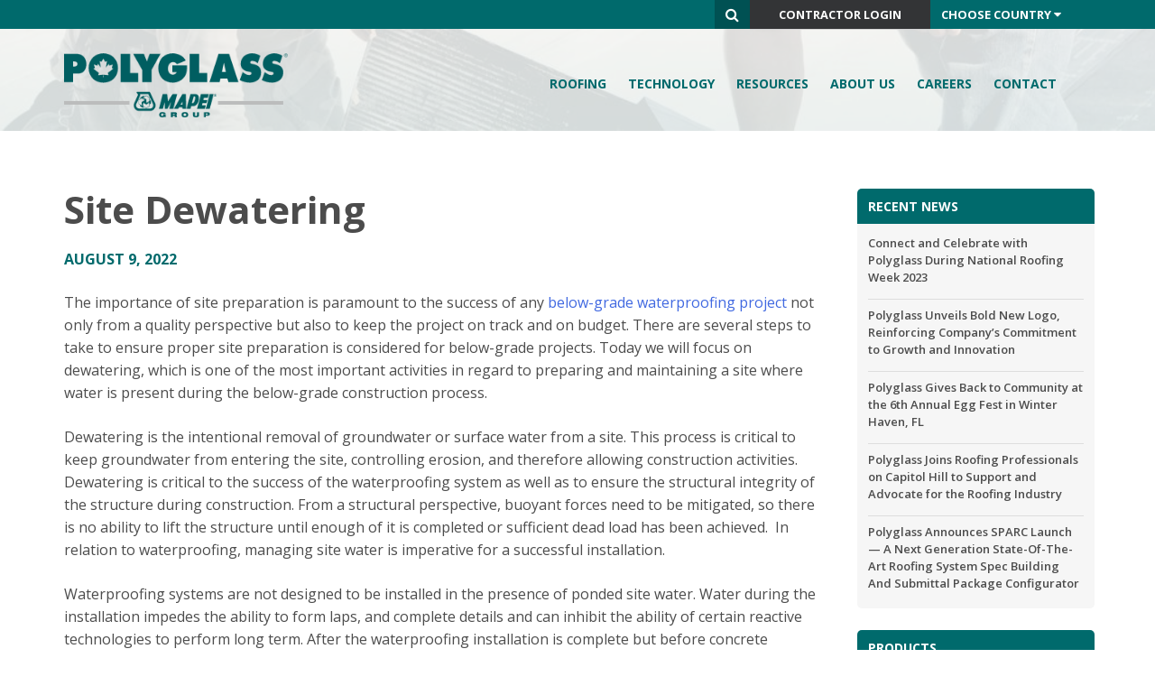

--- FILE ---
content_type: text/html; charset=UTF-8
request_url: https://polyglass.ca/2022/08/site-dewatering/
body_size: 27134
content:
<!DOCTYPE html>
<html lang="en-CA">
<head>
<meta charset="UTF-8">
<script type="text/javascript">
/* <![CDATA[ */
var gform;gform||(document.addEventListener("gform_main_scripts_loaded",function(){gform.scriptsLoaded=!0}),document.addEventListener("gform/theme/scripts_loaded",function(){gform.themeScriptsLoaded=!0}),window.addEventListener("DOMContentLoaded",function(){gform.domLoaded=!0}),gform={domLoaded:!1,scriptsLoaded:!1,themeScriptsLoaded:!1,isFormEditor:()=>"function"==typeof InitializeEditor,callIfLoaded:function(o){return!(!gform.domLoaded||!gform.scriptsLoaded||!gform.themeScriptsLoaded&&!gform.isFormEditor()||(gform.isFormEditor()&&console.warn("The use of gform.initializeOnLoaded() is deprecated in the form editor context and will be removed in Gravity Forms 3.1."),o(),0))},initializeOnLoaded:function(o){gform.callIfLoaded(o)||(document.addEventListener("gform_main_scripts_loaded",()=>{gform.scriptsLoaded=!0,gform.callIfLoaded(o)}),document.addEventListener("gform/theme/scripts_loaded",()=>{gform.themeScriptsLoaded=!0,gform.callIfLoaded(o)}),window.addEventListener("DOMContentLoaded",()=>{gform.domLoaded=!0,gform.callIfLoaded(o)}))},hooks:{action:{},filter:{}},addAction:function(o,r,e,t){gform.addHook("action",o,r,e,t)},addFilter:function(o,r,e,t){gform.addHook("filter",o,r,e,t)},doAction:function(o){gform.doHook("action",o,arguments)},applyFilters:function(o){return gform.doHook("filter",o,arguments)},removeAction:function(o,r){gform.removeHook("action",o,r)},removeFilter:function(o,r,e){gform.removeHook("filter",o,r,e)},addHook:function(o,r,e,t,n){null==gform.hooks[o][r]&&(gform.hooks[o][r]=[]);var d=gform.hooks[o][r];null==n&&(n=r+"_"+d.length),gform.hooks[o][r].push({tag:n,callable:e,priority:t=null==t?10:t})},doHook:function(r,o,e){var t;if(e=Array.prototype.slice.call(e,1),null!=gform.hooks[r][o]&&((o=gform.hooks[r][o]).sort(function(o,r){return o.priority-r.priority}),o.forEach(function(o){"function"!=typeof(t=o.callable)&&(t=window[t]),"action"==r?t.apply(null,e):e[0]=t.apply(null,e)})),"filter"==r)return e[0]},removeHook:function(o,r,t,n){var e;null!=gform.hooks[o][r]&&(e=(e=gform.hooks[o][r]).filter(function(o,r,e){return!!(null!=n&&n!=o.tag||null!=t&&t!=o.priority)}),gform.hooks[o][r]=e)}});
/* ]]> */
</script>

<meta name="viewport" content="width=device-width, initial-scale=1">
<meta name="p:domain_verify" content="1096f39acd841040571ec48410f8c4d1"/>
<link rel="profile" href="http://gmpg.org/xfn/11">
<link rel="pingback" href="https://polyglass.ca/xmlrpc.php">

<meta name='robots' content='index, follow, max-image-preview:large, max-snippet:-1, max-video-preview:-1' />
<link rel="alternate" hreflang="en-ca" href="https://polyglass.ca/2022/08/site-dewatering/" />
<link rel="alternate" hreflang="x-default" href="https://polyglass.ca/2022/08/site-dewatering/" />

<!-- Google Tag Manager for WordPress by gtm4wp.com -->
<script data-cfasync="false" data-pagespeed-no-defer>
	var gtm4wp_datalayer_name = "dataLayer";
	var dataLayer = dataLayer || [];
</script>
<!-- End Google Tag Manager for WordPress by gtm4wp.com -->
	<!-- This site is optimized with the Yoast SEO plugin v26.7 - https://yoast.com/wordpress/plugins/seo/ -->
	<title>Site Dewatering - Polyglass U.S.A. - Canada</title>
	<link rel="canonical" href="https://polyglass.ca/2022/08/site-dewatering/" />
	<meta property="og:locale" content="en_US" />
	<meta property="og:type" content="article" />
	<meta property="og:title" content="Site Dewatering - Polyglass U.S.A. - Canada" />
	<meta property="og:description" content="The importance of site preparation is paramount to the success of any below-grade waterproofing project not only from a quality perspective but also to keep the project on track and [&hellip;]" />
	<meta property="og:url" content="https://polyglass.ca/2022/08/site-dewatering/" />
	<meta property="og:site_name" content="Polyglass U.S.A. - Canada" />
	<meta property="article:publisher" content="https://www.facebook.com/Polyglass-USA-576090162545997/" />
	<meta property="article:published_time" content="2022-08-09T17:57:46+00:00" />
	<meta property="og:image" content="https://polyglass.ca/wp-content/uploads/2021/09/SBS-Membranes.png" />
	<meta property="og:image:width" content="1024" />
	<meta property="og:image:height" content="300" />
	<meta property="og:image:type" content="image/png" />
	<meta name="author" content="Elena Padovan" />
	<meta name="twitter:card" content="summary_large_image" />
	<meta name="twitter:image" content="https://polyglass.ca/wp-content/uploads/2021/09/SBS-Membranes.png" />
	<meta name="twitter:creator" content="@Next Level" />
	<meta name="twitter:site" content="@polyglassusa" />
	<meta name="twitter:label1" content="Written by" />
	<meta name="twitter:data1" content="Elena Padovan" />
	<meta name="twitter:label2" content="Est. reading time" />
	<meta name="twitter:data2" content="3 minutes" />
	<script type="application/ld+json" class="yoast-schema-graph">{"@context":"https://schema.org","@graph":[{"@type":"Article","@id":"https://polyglass.ca/2022/08/site-dewatering/#article","isPartOf":{"@id":"https://polyglass.ca/2022/08/site-dewatering/"},"author":{"name":"Elena Padovan","@id":"https://polyglass.ca/#/schema/person/b816fedab71c9ef535a1608f1cb952fd"},"headline":"Site Dewatering","datePublished":"2022-08-09T17:57:46+00:00","mainEntityOfPage":{"@id":"https://polyglass.ca/2022/08/site-dewatering/"},"wordCount":487,"commentCount":0,"image":{"@id":"https://polyglass.ca/2022/08/site-dewatering/#primaryimage"},"thumbnailUrl":"https://polyglass.ca/wp-content/uploads/2022/08/MicrosoftTeams-image-16-scaled-1.jpg","articleSection":["Blog","Waterproofing"],"inLanguage":"en-CA","potentialAction":[{"@type":"CommentAction","name":"Comment","target":["https://polyglass.ca/2022/08/site-dewatering/#respond"]}]},{"@type":"WebPage","@id":"https://polyglass.ca/2022/08/site-dewatering/","url":"https://polyglass.ca/2022/08/site-dewatering/","name":"Site Dewatering - Polyglass U.S.A. - Canada","isPartOf":{"@id":"https://polyglass.ca/#website"},"primaryImageOfPage":{"@id":"https://polyglass.ca/2022/08/site-dewatering/#primaryimage"},"image":{"@id":"https://polyglass.ca/2022/08/site-dewatering/#primaryimage"},"thumbnailUrl":"https://polyglass.ca/wp-content/uploads/2022/08/MicrosoftTeams-image-16-scaled-1.jpg","datePublished":"2022-08-09T17:57:46+00:00","author":{"@id":"https://polyglass.ca/#/schema/person/b816fedab71c9ef535a1608f1cb952fd"},"breadcrumb":{"@id":"https://polyglass.ca/2022/08/site-dewatering/#breadcrumb"},"inLanguage":"en-CA","potentialAction":[{"@type":"ReadAction","target":["https://polyglass.ca/2022/08/site-dewatering/"]}]},{"@type":"ImageObject","inLanguage":"en-CA","@id":"https://polyglass.ca/2022/08/site-dewatering/#primaryimage","url":"https://polyglass.ca/wp-content/uploads/2022/08/MicrosoftTeams-image-16-scaled-1.jpg","contentUrl":"https://polyglass.ca/wp-content/uploads/2022/08/MicrosoftTeams-image-16-scaled-1.jpg","width":2048,"height":1536},{"@type":"BreadcrumbList","@id":"https://polyglass.ca/2022/08/site-dewatering/#breadcrumb","itemListElement":[{"@type":"ListItem","position":1,"name":"Home","item":"https://polyglass.ca/"},{"@type":"ListItem","position":2,"name":"Site Dewatering"}]},{"@type":"WebSite","@id":"https://polyglass.ca/#website","url":"https://polyglass.ca/","name":"Polyglass U.S.A. - Canada","description":"Waterproofing Materials &amp; Insulating Systems","potentialAction":[{"@type":"SearchAction","target":{"@type":"EntryPoint","urlTemplate":"https://polyglass.ca/?s={search_term_string}"},"query-input":{"@type":"PropertyValueSpecification","valueRequired":true,"valueName":"search_term_string"}}],"inLanguage":"en-CA"},{"@type":"Person","@id":"https://polyglass.ca/#/schema/person/b816fedab71c9ef535a1608f1cb952fd","name":"Elena Padovan","image":{"@type":"ImageObject","inLanguage":"en-CA","@id":"https://polyglass.ca/#/schema/person/image/","url":"https://secure.gravatar.com/avatar/1d0af0a3b59695a5e429edb94dc3cff1b028c99753c42c06ae9222058a05c57a?s=96&d=mm&r=g","contentUrl":"https://secure.gravatar.com/avatar/1d0af0a3b59695a5e429edb94dc3cff1b028c99753c42c06ae9222058a05c57a?s=96&d=mm&r=g","caption":"Elena Padovan"},"sameAs":["https://x.com/Next Level"],"url":"https://polyglass.ca/author/epadovan/"}]}</script>
	<!-- / Yoast SEO plugin. -->


<link rel='dns-prefetch' href='//fonts.googleapis.com' />
<link rel='dns-prefetch' href='//maxcdn.bootstrapcdn.com' />
<link rel="alternate" type="application/rss+xml" title="Polyglass U.S.A. - Canada &raquo; Feed" href="https://polyglass.ca/feed/" />
<link rel="alternate" type="application/rss+xml" title="Polyglass U.S.A. - Canada &raquo; Comments Feed" href="https://polyglass.ca/comments/feed/" />
<link rel="alternate" type="text/calendar" title="Polyglass U.S.A. - Canada &raquo; iCal Feed" href="https://polyglass.ca/events/?ical=1" />
<link rel="alternate" type="application/rss+xml" title="Polyglass U.S.A. - Canada &raquo; Site Dewatering Comments Feed" href="https://polyglass.ca/2022/08/site-dewatering/feed/" />
<link rel="alternate" title="oEmbed (JSON)" type="application/json+oembed" href="https://polyglass.ca/wp-json/oembed/1.0/embed?url=https%3A%2F%2Fpolyglass.ca%2F2022%2F08%2Fsite-dewatering%2F" />
<link rel="alternate" title="oEmbed (XML)" type="text/xml+oembed" href="https://polyglass.ca/wp-json/oembed/1.0/embed?url=https%3A%2F%2Fpolyglass.ca%2F2022%2F08%2Fsite-dewatering%2F&#038;format=xml" />
<style id='wp-img-auto-sizes-contain-inline-css' type='text/css'>
img:is([sizes=auto i],[sizes^="auto," i]){contain-intrinsic-size:3000px 1500px}
/*# sourceURL=wp-img-auto-sizes-contain-inline-css */
</style>
<style id='wp-emoji-styles-inline-css' type='text/css'>

	img.wp-smiley, img.emoji {
		display: inline !important;
		border: none !important;
		box-shadow: none !important;
		height: 1em !important;
		width: 1em !important;
		margin: 0 0.07em !important;
		vertical-align: -0.1em !important;
		background: none !important;
		padding: 0 !important;
	}
/*# sourceURL=wp-emoji-styles-inline-css */
</style>
<link rel='stylesheet' id='wp-block-library-css' href='https://polyglass.ca/wp-includes/css/dist/block-library/style.min.css?ver=6.9' type='text/css' media='all' />
<style id='global-styles-inline-css' type='text/css'>
:root{--wp--preset--aspect-ratio--square: 1;--wp--preset--aspect-ratio--4-3: 4/3;--wp--preset--aspect-ratio--3-4: 3/4;--wp--preset--aspect-ratio--3-2: 3/2;--wp--preset--aspect-ratio--2-3: 2/3;--wp--preset--aspect-ratio--16-9: 16/9;--wp--preset--aspect-ratio--9-16: 9/16;--wp--preset--color--black: #000000;--wp--preset--color--cyan-bluish-gray: #abb8c3;--wp--preset--color--white: #ffffff;--wp--preset--color--pale-pink: #f78da7;--wp--preset--color--vivid-red: #cf2e2e;--wp--preset--color--luminous-vivid-orange: #ff6900;--wp--preset--color--luminous-vivid-amber: #fcb900;--wp--preset--color--light-green-cyan: #7bdcb5;--wp--preset--color--vivid-green-cyan: #00d084;--wp--preset--color--pale-cyan-blue: #8ed1fc;--wp--preset--color--vivid-cyan-blue: #0693e3;--wp--preset--color--vivid-purple: #9b51e0;--wp--preset--gradient--vivid-cyan-blue-to-vivid-purple: linear-gradient(135deg,rgb(6,147,227) 0%,rgb(155,81,224) 100%);--wp--preset--gradient--light-green-cyan-to-vivid-green-cyan: linear-gradient(135deg,rgb(122,220,180) 0%,rgb(0,208,130) 100%);--wp--preset--gradient--luminous-vivid-amber-to-luminous-vivid-orange: linear-gradient(135deg,rgb(252,185,0) 0%,rgb(255,105,0) 100%);--wp--preset--gradient--luminous-vivid-orange-to-vivid-red: linear-gradient(135deg,rgb(255,105,0) 0%,rgb(207,46,46) 100%);--wp--preset--gradient--very-light-gray-to-cyan-bluish-gray: linear-gradient(135deg,rgb(238,238,238) 0%,rgb(169,184,195) 100%);--wp--preset--gradient--cool-to-warm-spectrum: linear-gradient(135deg,rgb(74,234,220) 0%,rgb(151,120,209) 20%,rgb(207,42,186) 40%,rgb(238,44,130) 60%,rgb(251,105,98) 80%,rgb(254,248,76) 100%);--wp--preset--gradient--blush-light-purple: linear-gradient(135deg,rgb(255,206,236) 0%,rgb(152,150,240) 100%);--wp--preset--gradient--blush-bordeaux: linear-gradient(135deg,rgb(254,205,165) 0%,rgb(254,45,45) 50%,rgb(107,0,62) 100%);--wp--preset--gradient--luminous-dusk: linear-gradient(135deg,rgb(255,203,112) 0%,rgb(199,81,192) 50%,rgb(65,88,208) 100%);--wp--preset--gradient--pale-ocean: linear-gradient(135deg,rgb(255,245,203) 0%,rgb(182,227,212) 50%,rgb(51,167,181) 100%);--wp--preset--gradient--electric-grass: linear-gradient(135deg,rgb(202,248,128) 0%,rgb(113,206,126) 100%);--wp--preset--gradient--midnight: linear-gradient(135deg,rgb(2,3,129) 0%,rgb(40,116,252) 100%);--wp--preset--font-size--small: 13px;--wp--preset--font-size--medium: 20px;--wp--preset--font-size--large: 36px;--wp--preset--font-size--x-large: 42px;--wp--preset--spacing--20: 0.44rem;--wp--preset--spacing--30: 0.67rem;--wp--preset--spacing--40: 1rem;--wp--preset--spacing--50: 1.5rem;--wp--preset--spacing--60: 2.25rem;--wp--preset--spacing--70: 3.38rem;--wp--preset--spacing--80: 5.06rem;--wp--preset--shadow--natural: 6px 6px 9px rgba(0, 0, 0, 0.2);--wp--preset--shadow--deep: 12px 12px 50px rgba(0, 0, 0, 0.4);--wp--preset--shadow--sharp: 6px 6px 0px rgba(0, 0, 0, 0.2);--wp--preset--shadow--outlined: 6px 6px 0px -3px rgb(255, 255, 255), 6px 6px rgb(0, 0, 0);--wp--preset--shadow--crisp: 6px 6px 0px rgb(0, 0, 0);}:where(.is-layout-flex){gap: 0.5em;}:where(.is-layout-grid){gap: 0.5em;}body .is-layout-flex{display: flex;}.is-layout-flex{flex-wrap: wrap;align-items: center;}.is-layout-flex > :is(*, div){margin: 0;}body .is-layout-grid{display: grid;}.is-layout-grid > :is(*, div){margin: 0;}:where(.wp-block-columns.is-layout-flex){gap: 2em;}:where(.wp-block-columns.is-layout-grid){gap: 2em;}:where(.wp-block-post-template.is-layout-flex){gap: 1.25em;}:where(.wp-block-post-template.is-layout-grid){gap: 1.25em;}.has-black-color{color: var(--wp--preset--color--black) !important;}.has-cyan-bluish-gray-color{color: var(--wp--preset--color--cyan-bluish-gray) !important;}.has-white-color{color: var(--wp--preset--color--white) !important;}.has-pale-pink-color{color: var(--wp--preset--color--pale-pink) !important;}.has-vivid-red-color{color: var(--wp--preset--color--vivid-red) !important;}.has-luminous-vivid-orange-color{color: var(--wp--preset--color--luminous-vivid-orange) !important;}.has-luminous-vivid-amber-color{color: var(--wp--preset--color--luminous-vivid-amber) !important;}.has-light-green-cyan-color{color: var(--wp--preset--color--light-green-cyan) !important;}.has-vivid-green-cyan-color{color: var(--wp--preset--color--vivid-green-cyan) !important;}.has-pale-cyan-blue-color{color: var(--wp--preset--color--pale-cyan-blue) !important;}.has-vivid-cyan-blue-color{color: var(--wp--preset--color--vivid-cyan-blue) !important;}.has-vivid-purple-color{color: var(--wp--preset--color--vivid-purple) !important;}.has-black-background-color{background-color: var(--wp--preset--color--black) !important;}.has-cyan-bluish-gray-background-color{background-color: var(--wp--preset--color--cyan-bluish-gray) !important;}.has-white-background-color{background-color: var(--wp--preset--color--white) !important;}.has-pale-pink-background-color{background-color: var(--wp--preset--color--pale-pink) !important;}.has-vivid-red-background-color{background-color: var(--wp--preset--color--vivid-red) !important;}.has-luminous-vivid-orange-background-color{background-color: var(--wp--preset--color--luminous-vivid-orange) !important;}.has-luminous-vivid-amber-background-color{background-color: var(--wp--preset--color--luminous-vivid-amber) !important;}.has-light-green-cyan-background-color{background-color: var(--wp--preset--color--light-green-cyan) !important;}.has-vivid-green-cyan-background-color{background-color: var(--wp--preset--color--vivid-green-cyan) !important;}.has-pale-cyan-blue-background-color{background-color: var(--wp--preset--color--pale-cyan-blue) !important;}.has-vivid-cyan-blue-background-color{background-color: var(--wp--preset--color--vivid-cyan-blue) !important;}.has-vivid-purple-background-color{background-color: var(--wp--preset--color--vivid-purple) !important;}.has-black-border-color{border-color: var(--wp--preset--color--black) !important;}.has-cyan-bluish-gray-border-color{border-color: var(--wp--preset--color--cyan-bluish-gray) !important;}.has-white-border-color{border-color: var(--wp--preset--color--white) !important;}.has-pale-pink-border-color{border-color: var(--wp--preset--color--pale-pink) !important;}.has-vivid-red-border-color{border-color: var(--wp--preset--color--vivid-red) !important;}.has-luminous-vivid-orange-border-color{border-color: var(--wp--preset--color--luminous-vivid-orange) !important;}.has-luminous-vivid-amber-border-color{border-color: var(--wp--preset--color--luminous-vivid-amber) !important;}.has-light-green-cyan-border-color{border-color: var(--wp--preset--color--light-green-cyan) !important;}.has-vivid-green-cyan-border-color{border-color: var(--wp--preset--color--vivid-green-cyan) !important;}.has-pale-cyan-blue-border-color{border-color: var(--wp--preset--color--pale-cyan-blue) !important;}.has-vivid-cyan-blue-border-color{border-color: var(--wp--preset--color--vivid-cyan-blue) !important;}.has-vivid-purple-border-color{border-color: var(--wp--preset--color--vivid-purple) !important;}.has-vivid-cyan-blue-to-vivid-purple-gradient-background{background: var(--wp--preset--gradient--vivid-cyan-blue-to-vivid-purple) !important;}.has-light-green-cyan-to-vivid-green-cyan-gradient-background{background: var(--wp--preset--gradient--light-green-cyan-to-vivid-green-cyan) !important;}.has-luminous-vivid-amber-to-luminous-vivid-orange-gradient-background{background: var(--wp--preset--gradient--luminous-vivid-amber-to-luminous-vivid-orange) !important;}.has-luminous-vivid-orange-to-vivid-red-gradient-background{background: var(--wp--preset--gradient--luminous-vivid-orange-to-vivid-red) !important;}.has-very-light-gray-to-cyan-bluish-gray-gradient-background{background: var(--wp--preset--gradient--very-light-gray-to-cyan-bluish-gray) !important;}.has-cool-to-warm-spectrum-gradient-background{background: var(--wp--preset--gradient--cool-to-warm-spectrum) !important;}.has-blush-light-purple-gradient-background{background: var(--wp--preset--gradient--blush-light-purple) !important;}.has-blush-bordeaux-gradient-background{background: var(--wp--preset--gradient--blush-bordeaux) !important;}.has-luminous-dusk-gradient-background{background: var(--wp--preset--gradient--luminous-dusk) !important;}.has-pale-ocean-gradient-background{background: var(--wp--preset--gradient--pale-ocean) !important;}.has-electric-grass-gradient-background{background: var(--wp--preset--gradient--electric-grass) !important;}.has-midnight-gradient-background{background: var(--wp--preset--gradient--midnight) !important;}.has-small-font-size{font-size: var(--wp--preset--font-size--small) !important;}.has-medium-font-size{font-size: var(--wp--preset--font-size--medium) !important;}.has-large-font-size{font-size: var(--wp--preset--font-size--large) !important;}.has-x-large-font-size{font-size: var(--wp--preset--font-size--x-large) !important;}
/*# sourceURL=global-styles-inline-css */
</style>

<style id='classic-theme-styles-inline-css' type='text/css'>
/*! This file is auto-generated */
.wp-block-button__link{color:#fff;background-color:#32373c;border-radius:9999px;box-shadow:none;text-decoration:none;padding:calc(.667em + 2px) calc(1.333em + 2px);font-size:1.125em}.wp-block-file__button{background:#32373c;color:#fff;text-decoration:none}
/*# sourceURL=/wp-includes/css/classic-themes.min.css */
</style>
<link rel='stylesheet' id='helpie-faq-bundle-styles-css' href='https://polyglass.ca/wp-content/plugins/helpie-faq/assets/bundles/main.app.css?ver=1.45' type='text/css' media='all' />
<link rel='stylesheet' id='wpml-legacy-dropdown-0-css' href='https://polyglass.ca/wp-content/plugins/sitepress-multilingual-cms/templates/language-switchers/legacy-dropdown/style.min.css?ver=1' type='text/css' media='all' />
<style id='wpml-legacy-dropdown-0-inline-css' type='text/css'>
.wpml-ls-statics-shortcode_actions{background-color:#eeeeee;}.wpml-ls-statics-shortcode_actions, .wpml-ls-statics-shortcode_actions .wpml-ls-sub-menu, .wpml-ls-statics-shortcode_actions a {border-color:#cdcdcd;}.wpml-ls-statics-shortcode_actions a, .wpml-ls-statics-shortcode_actions .wpml-ls-sub-menu a, .wpml-ls-statics-shortcode_actions .wpml-ls-sub-menu a:link, .wpml-ls-statics-shortcode_actions li:not(.wpml-ls-current-language) .wpml-ls-link, .wpml-ls-statics-shortcode_actions li:not(.wpml-ls-current-language) .wpml-ls-link:link {color:#444444;background-color:#ffffff;}.wpml-ls-statics-shortcode_actions .wpml-ls-sub-menu a:hover,.wpml-ls-statics-shortcode_actions .wpml-ls-sub-menu a:focus, .wpml-ls-statics-shortcode_actions .wpml-ls-sub-menu a:link:hover, .wpml-ls-statics-shortcode_actions .wpml-ls-sub-menu a:link:focus {color:#000000;background-color:#eeeeee;}.wpml-ls-statics-shortcode_actions .wpml-ls-current-language > a {color:#444444;background-color:#ffffff;}.wpml-ls-statics-shortcode_actions .wpml-ls-current-language:hover>a, .wpml-ls-statics-shortcode_actions .wpml-ls-current-language>a:focus {color:#000000;background-color:#eeeeee;}
/*# sourceURL=wpml-legacy-dropdown-0-inline-css */
</style>
<link rel='stylesheet' id='dashicons-css' href='https://polyglass.ca/wp-includes/css/dashicons.min.css?ver=6.9' type='text/css' media='all' />
<link rel='stylesheet' id='google-fonts-css' href='//fonts.googleapis.com/css?family=Open+Sans%3A400%2C400i%2C600%2C600i%2C700%2C700i%2C800%2C800i%7COpen+Sans+Condensed%3A300&#038;ver=6.9' type='text/css' media='all' />
<link rel='stylesheet' id='font-awesome-two-css' href='//maxcdn.bootstrapcdn.com/font-awesome/4.4.0/css/font-awesome.min.css?ver=6.9' type='text/css' media='all' />
<link rel='stylesheet' id='polyglass-owlstyles-css' href='https://polyglass.ca/wp-content/themes/polyglass-ca/js/owl-carousel-2/assets/owl.carousel.css?ver=6.9' type='text/css' media='all' />
<link rel='stylesheet' id='polyglass-owl-transitions-css' href='https://polyglass.ca/wp-content/themes/polyglass-ca/js/owl-carousel-2/assets/owl.carousel-transitions.css?ver=6.9' type='text/css' media='all' />
<link rel='stylesheet' id='polyglass-owltheme-css' href='https://polyglass.ca/wp-content/themes/polyglass-ca/js/owl-carousel-2/assets/owl.theme.default.min.css?ver=6.9' type='text/css' media='all' />
<link rel='stylesheet' id='chosen-styles-css' href='https://polyglass.ca/wp-content/themes/polyglass-ca/js/chosen/chosen.min.css?ver=6.9' type='text/css' media='all' />
<link rel='stylesheet' id='youtube-channel-gallery-css' href='https://polyglass.ca/wp-content/plugins/youtube-channel-gallery/styles.css?ver=6.9' type='text/css' media='all' />
<link rel='stylesheet' id='jquery.magnific-popup-css' href='https://polyglass.ca/wp-content/plugins/youtube-channel-gallery/magnific-popup.css?ver=6.9' type='text/css' media='all' />
<link rel='stylesheet' id='colorbox-css' href='https://polyglass.ca/wp-content/plugins/lightbox-gallery/colorbox/example1/colorbox.css?ver=6.9' type='text/css' media='all' />
<link rel='stylesheet' id='polyglass-style-css' href='https://polyglass.ca/wp-content/themes/polyglass-ca/style.css?ver=1.8.6' type='text/css' media='all' />
<script type="text/javascript" src="https://polyglass.ca/wp-content/plugins/sitepress-multilingual-cms/templates/language-switchers/legacy-dropdown/script.min.js?ver=1" id="wpml-legacy-dropdown-0-js"></script>
<script type="text/javascript" src="https://polyglass.ca/wp-includes/js/jquery/jquery.min.js?ver=3.7.1" id="jquery-core-js"></script>
<script type="text/javascript" src="https://polyglass.ca/wp-includes/js/jquery/jquery-migrate.min.js?ver=3.4.1" id="jquery-migrate-js"></script>
<script type="text/javascript" src="https://polyglass.ca/wp-content/themes/polyglass-ca/js/owl-carousel-2/owl.carousel.min.js?ver=6.9" id="polyglass-owlcarousel-js"></script>
<script type="text/javascript" src="https://polyglass.ca/wp-content/themes/polyglass-ca/js/product-carousel.js?ver=1.8.6" id="product-page-carousel-js"></script>
<script type="text/javascript" src="https://polyglass.ca/wp-content/themes/polyglass-ca/js/choose-country.js?ver=1.8.6" id="choose-country-js"></script>
<link rel="https://api.w.org/" href="https://polyglass.ca/wp-json/" /><link rel="alternate" title="JSON" type="application/json" href="https://polyglass.ca/wp-json/wp/v2/posts/76779" /><link rel="EditURI" type="application/rsd+xml" title="RSD" href="https://polyglass.ca/xmlrpc.php?rsd" />
<link rel='shortlink' href='https://polyglass.ca/?p=76779' />
<meta name="generator" content="WPML ver:4.8.6 stt:1,4;" />
<meta name="tec-api-version" content="v1"><meta name="tec-api-origin" content="https://polyglass.ca"><link rel="alternate" href="https://polyglass.ca/wp-json/tribe/events/v1/" />
<!-- Google Tag Manager for WordPress by gtm4wp.com -->
<!-- GTM Container placement set to manual -->
<script data-cfasync="false" data-pagespeed-no-defer>
	var dataLayer_content = {"pagePostType":"post","pagePostType2":"single-post","pageCategory":["blog","waterproofing"],"pagePostAuthor":"Elena Padovan"};
	dataLayer.push( dataLayer_content );
</script>
<script data-cfasync="false" data-pagespeed-no-defer>
(function(w,d,s,l,i){w[l]=w[l]||[];w[l].push({'gtm.start':
new Date().getTime(),event:'gtm.js'});var f=d.getElementsByTagName(s)[0],
j=d.createElement(s),dl=l!='dataLayer'?'&l='+l:'';j.async=true;j.src=
'//www.googletagmanager.com/gtm.js?id='+i+dl;f.parentNode.insertBefore(j,f);
})(window,document,'script','dataLayer','GTM-K56NTK');
</script>
<!-- End Google Tag Manager for WordPress by gtm4wp.com --><style type="text/css">.helpie-faq.accordions .helpie-mark{background-color:#ff0!important}.helpie-faq.accordions .helpie-mark{color:#000!important}.helpie-faq.accordions.custom-styles .accordion .accordion__item .accordion__header{padding-top:15px;padding-right:15px;padding-bottom:15px;padding-left:15px;}.helpie-faq.accordions.custom-styles .accordion .accordion__item .accordion__body{padding-top:15px;padding-right:15px;padding-bottom:0px;padding-left:15px;}.helpie-faq.accordions.custom-styles .accordion .accordion__item{border-top-width:0px;border-right-width:0px;border-bottom-width:1px;border-left-width:0px;border-color:#44596B;border-style:solid;}.helpie-faq.custom-styles .accordion .accordion__item{margin-top:0px;margin-right:0px;margin-bottom:0px;margin-left:0px;}.helpie-faq.custom-styles .accordion__item .accordion__header .accordion__toggle .accordion__toggle-icons{color:#44596B!important}.helpie-faq.custom-styles .accordion__header:after,.helpie-faq.custom-styles .accordion__header:before{background-color:#44596B!important}.helpie-faq-form__toggle{padding-top:15px!important;padding-right:15px!important;padding-bottom:15px!important;padding-left:15px!important;}.helpie-faq-form__submit{padding-top:15px!important;padding-right:15px!important;padding-bottom:15px!important;padding-left:15px!important;}</style><link rel="icon" href="https://polyglass.ca/wp-content/uploads/2022/10/PG-icon-2022_web-only-01-150x150.png" sizes="32x32" />
<link rel="icon" href="https://polyglass.ca/wp-content/uploads/2022/10/PG-icon-2022_web-only-01-200x200.png" sizes="192x192" />
<link rel="apple-touch-icon" href="https://polyglass.ca/wp-content/uploads/2022/10/PG-icon-2022_web-only-01-200x200.png" />
<meta name="msapplication-TileImage" content="https://polyglass.ca/wp-content/uploads/2022/10/PG-icon-2022_web-only-01-300x300.png" />
	<script>
		(function($) {
			$(document).on('facetwp-loaded', function() {
				if ($('.facetwp-facet').find('.checked').length >= 1) {
					$('.facetwp-template').addClass('visible');
				} else {
					$('.facetwp-template').removeClass('visible');
				}

			});
		})(jQuery);
	</script>
	
		<style type="text/css" id="wp-custom-css">
			.product-grid.adeso-features .product-card {
	background: none;
	border: none;
	box-shadow: none;
	-webkit-box-shadow: none;
	transition: none;
}
.top-container{
    margin: 0 auto;
    max-width: 1040px;
    width: 100%;
    padding: 0 24px;	
}
.product-grid.adeso-features .product-card {
	transform: none;
}

.product-grid.adeso-features .product-card .card-info p {
	font-size: 13px;
	font-weight: normal;
	line-height: 1.3rem;
	text-transform: none;
}

.product-grid.adeso-features .product-card .card-info h4 {
color: #006a6c;
font-size: 17px;
}

.associated-product-list .product-grid .product-card {
    width: 100%;
}

.hero-slider .owlcarousel .carousel-item .overlay {
	background: none;
}

/** Choose Country */

span.pg-ca-link {
	display: inline-block;
}

ul.choose-country {
    list-style: none;
    margin: 0;
		z-index: 9999;
		color: #FFF;
		font-size: 13px;
		font-weight: 700;
		text-transform: uppercase;
}


ul.choose-country li {
    list-style: none;
    margin: 0;
		padding: 0 12px;
		position: relative;
}

ul.choose-country li:hover {
	cursor: pointer;
}

ul.choose-country li a,
ul.choose-country li a:visited {
	color: #FFF;
}

ul.choose-country li.choose ul.sub-menu {
	display: none;
}

ul.choose-country li.choose ul.sub-menu.visible {
	display: block;
	position: absolute;
	top: 24px;
	padding: 6px 0;
	left: -19px;
	z-index: 9999;
	background: #006a6c;
	width: 100%;
	text-align: left;
}
ul.choose-country li ul.sub-menu li {
	padding: 6px 12px;
}

.product-video {
    margin-bottom: 15px;
    position: relative;
    transition: all 0.3s ease;
}

.product-video:hover .video-darken {
    background-color: rgba(0, 0, 0, 0.22);
}

.product-video:hover i.fa-play {
    color: #ffa03d;
}

.product-video .video-darken {
    background-color: rgba(0, 0, 0, 0.40);
    height: 100%;
    position: absolute;
    width: 100%;
}

.product-video i.fa-play {
    color: #ff8200;
    font-size: 25px;
    position: absolute;
    left: 48%;
    top: 48%;
    transition: all 0.3s ease;
    z-index: 5;
}
.postid-60289 .product-list li:first-child{ display: none; }

@media (max-width: 767px) {
	.super-header .content-container,
	.super-header .language-selector {
		padding: 0;
	}
	.super-header .language-selector {
		justify-content: space-between;
	}
	.super-header .language-selector span,
	.super-header .language-selector a {
			flex-basis: 33.333%;
	}
	span.pg-ca-link {
		order: -1;
	}
	span.site-search {
		order: 3;
	}
	
	.hero-slider{ height: unset; }
	.hero-slider .owlcarousel .carousel-item{ padding-top: 40%; }
	
}

@media (max-width: 600px) {
	.super-header .language-selector span,
	.super-header .language-selector a {
			flex-basis: 50%;
		margin-left: 0;
	}
	.super-header .language-selector span.site-search {
		flex-basis: 100%;
	}
}

.fa-caret-down:before {
	font: normal normal normal 14px/1 FontAwesome;
}

.featured-image img {
    max-width: 60%;
    margin: 0 auto 24px auto;
    display: block;
}
.page-id-75517 .qrewrds-latest-posts { display: none !important; }
.page-id-75517.page-template-page-rewards-q .content-area{ margin: 0; }
.site-footer .polyglass-international a:hover{ box-shadow: none; }

.home a.news-snippet .snippet h4 {
    text-transform: uppercase;
    font-weight: 400;
    letter-spacing: 3px;
    text-align: center;
}



.page-template-page-document-library .facetwp-template {
    display: block;
}

.product-left .application-row{ margin: 0 0 10px; }



/*header-footer-changes*/
.site-footer .footer-social .fa,.site-footer .footer-social .social-text{
    color: #000;
}
.site-footer .polyglass-international a img{
    border: 1px solid #000;
    background-size: cover;
    border-radius: 7px;
}
.site-footer {
    background: #fff;
}
.navigation-shade {
    background-color: #fff;
    opacity: 0.8;
}
.main-navigation li.top-menu-item.menu-item-has-children>a,.main-navigation li.top-menu-item.menu-item-has-no-children>a{
	color:#006a6c;
}



.page-template-page-sales-rep-locator .content-container, .salesrepresentatives-template-single-salesrepresentatives-new .content-container, .tax-country .content-container, .tax-province .content-container, .tax-state .content-container {
    max-width: 73.125em;
	  padding: 0 16px;
}
.subpage-banner{
	height: 145px;
}
.main-navigation ul {
    padding-top: 30px;
    padding-bottom: 32px;
}
.main-navigation ul .menu-item-bg {
    top: 130px;
}
@media (max-width: 768px){
.navigation-container {
    padding: 18px 16px !important;
}
.navigation-container {
    padding: 18px 16px 0;
}
.subpage-banner {
    height: 175px;
}
}
@media (max-width: 767px){
.site-navigation-container.sticky .site-title {
    height: 54px;
    width: 197px;
		margin:0px;
}
.site-navigation-container.sticky .button-menu {
    top: 8px;
}
}
/*header-footer-changes*/

.fn-form .gform_wrapper.gravity-theme .gfield .chosen-single{
		background: transparent;
    color: #ffff;
    box-shadow: none;
    border: 1px solid #ccc;
}
.fn-form .gform_wrapper.gravity-theme input[type=email]{
		background: transparent;
}







.single-product .featured-image img{
	max-height:500px;
}
.product-grid .product-card .card-thumbnail img {
    max-height: 100%;
    object-fit: contain;
}
.term-246 .why-poly-content{
	display:none;
}


.bes-title{
	    margin-bottom: 0px !important;
    font-size: 14px;
}




.inner-h4-list{
	margin-top:25px !important; 
}
.product-colors-list h4 {
    text-transform: capitalize;
}		</style>
		<link rel='stylesheet' id='gform_basic-css' href='https://polyglass.ca/wp-content/plugins/gravityforms/assets/css/dist/basic.min.css?ver=2.9.25' type='text/css' media='all' />
<link rel='stylesheet' id='gform_theme_components-css' href='https://polyglass.ca/wp-content/plugins/gravityforms/assets/css/dist/theme-components.min.css?ver=2.9.25' type='text/css' media='all' />
<link rel='stylesheet' id='gform_theme-css' href='https://polyglass.ca/wp-content/plugins/gravityforms/assets/css/dist/theme.min.css?ver=2.9.25' type='text/css' media='all' />
</head>

<body class="wp-singular post-template-default single single-post postid-76779 single-format-standard wp-theme-polyglass-ca tribe-no-js group-blog">

<!-- GTM Container placement set to manual -->
<!-- Google Tag Manager (noscript) -->
				<noscript><iframe src="https://www.googletagmanager.com/ns.html?id=GTM-K56NTK" height="0" width="0" style="display:none;visibility:hidden" aria-hidden="true"></iframe></noscript>
<!-- End Google Tag Manager (noscript) --><nav id="mobilenav" class="mobile-navigation">
	<div class="nav-content">
		<div class="branding">
			<div class="logo">
				<img src="https://polyglass.ca/wp-content/uploads/2023/05/ca-logo.png"/>
			</div>
		</div>
		<div class="menu-main-menu-2022-container"><ul id="primary-menu" class="menu"><li id="menu-item-74171" class="menu-item menu-item-type-post_type menu-item-object-page menu-item-has-children menu-item-74171"><a href="https://polyglass.ca/products/">Roofing</a>
<ul class="sub-menu">
	<li id="menu-item-74172" class="menu-item menu-item-type-taxonomy menu-item-object-product-type menu-item-has-children menu-item-74172"><a href="https://polyglass.ca/product-type/modified-bitumen-membranes/">Modified Bitumen Membranes</a>
	<ul class="sub-menu">
		<li id="menu-item-74173" class="menu-item menu-item-type-custom menu-item-object-custom menu-item-has-children menu-item-74173"><a href="/product-type/app-membranes/">APP Membranes</a>
		<ul class="sub-menu">
			<li id="menu-item-74174" class="menu-item menu-item-type-post_type menu-item-object-product menu-item-74174"><a href="https://polyglass.ca/product/polyfresko-g/">Polyfresko<sup>®</sup> G</a></li>
			<li id="menu-item-74175" class="menu-item menu-item-type-post_type menu-item-object-product menu-item-74175"><a href="https://polyglass.ca/product/polyflex-sa-p/">Polyflex<sup>®</sup> SA P</a></li>
			<li id="menu-item-74177" class="menu-item menu-item-type-custom menu-item-object-custom menu-item-74177"><a href="/product-type/app-membranes/">View All</a></li>
		</ul>
</li>
		<li id="menu-item-74178" class="menu-item menu-item-type-custom menu-item-object-custom menu-item-has-children menu-item-74178"><a href="/product-type/sbs-membranes/">SBS Membranes</a>
		<ul class="sub-menu">
			<li id="menu-item-74179" class="menu-item menu-item-type-post_type menu-item-object-product menu-item-74179"><a href="https://polyglass.ca/product/polyfresko-g-sbs/">Polyfresko<sup>®</sup> G SBS</a></li>
			<li id="menu-item-74180" class="menu-item menu-item-type-post_type menu-item-object-product menu-item-74180"><a href="https://polyglass.ca/product/elastobase-v/">Elastobase<sup>®</sup> V</a></li>
			<li id="menu-item-74181" class="menu-item menu-item-type-post_type menu-item-object-product menu-item-74181"><a href="https://polyglass.ca/product/elastoflex-sa-v/">Elastoflex SA V</a></li>
			<li id="menu-item-74182" class="menu-item menu-item-type-custom menu-item-object-custom menu-item-74182"><a href="/product-type/sbs-membranes/">View All</a></li>
		</ul>
</li>
		<li id="menu-item-74183" class="menu-item menu-item-type-custom menu-item-object-custom menu-item-has-children menu-item-74183"><a href="/product-type/adeso-self-adhered-technology/">ADESO<sup>®</sup> Self-Adhered Technology</a>
		<ul class="sub-menu">
			<li id="menu-item-74184" class="menu-item menu-item-type-custom menu-item-object-custom menu-item-74184"><a href="/product/polyfresko-g-sa/">Polyfresko<sup>®</sup> G SA</a></li>
			<li id="menu-item-74185" class="menu-item menu-item-type-custom menu-item-object-custom menu-item-74185"><a href="/product/polyflex-sa-p/">Polyflex<sup>®</sup> SA P</a></li>
			<li id="menu-item-74186" class="menu-item menu-item-type-post_type menu-item-object-product menu-item-74186"><a href="https://polyglass.ca/product/elastoflex-sa-v-plus/">Elastoflex SA V PLUS</a></li>
			<li id="menu-item-74187" class="menu-item menu-item-type-custom menu-item-object-custom menu-item-74187"><a href="/product-type/adeso-self-adhered-technology/">View All</a></li>
		</ul>
</li>
		<li id="menu-item-74188" class="menu-item menu-item-type-custom menu-item-object-custom menu-item-has-children menu-item-74188"><a href="/product-type/base-felt-synthetic-membranes/">Base, Felt &#038; Synthetic Membranes</a>
		<ul class="sub-menu">
			<li id="menu-item-74189" class="menu-item menu-item-type-post_type menu-item-object-product menu-item-74189"><a href="https://polyglass.ca/product/polyanchor-udl-40/">Polyanchor<sup>®</sup> UDL 40 – Discontinued</a></li>
			<li id="menu-item-74192" class="menu-item menu-item-type-custom menu-item-object-custom menu-item-74192"><a href="/product-type/base-felt-synthetic-membranes/">View All</a></li>
		</ul>
</li>
	</ul>
</li>
	<li id="menu-item-74198" class="menu-item menu-item-type-taxonomy menu-item-object-product-type menu-item-has-children menu-item-74198"><a href="https://polyglass.ca/product-type/underlayments/">Roof Underlayment</a>
	<ul class="sub-menu">
		<li id="menu-item-74199" class="menu-item menu-item-type-post_type menu-item-object-product menu-item-74199"><a href="https://polyglass.ca/product/polystick-ir-xe/">Polystick<sup>®</sup> IR-Xe</a></li>
		<li id="menu-item-74200" class="menu-item menu-item-type-post_type menu-item-object-product menu-item-74200"><a href="https://polyglass.ca/product/polystick-mts-plus/">Polystick<sup>®</sup> MTS Plus</a></li>
		<li id="menu-item-74201" class="menu-item menu-item-type-post_type menu-item-object-product menu-item-74201"><a href="https://polyglass.ca/product/polystick-p-ht/">Polystick<sup>®</sup> P – Temporarily Unavailable</a></li>
		<li id="menu-item-74202" class="menu-item menu-item-type-post_type menu-item-object-product menu-item-74202"><a href="https://polyglass.ca/product/polystick-tu-max/">Polystick<sup>®</sup> TU MAX</a></li>
		<li id="menu-item-74203" class="menu-item menu-item-type-post_type menu-item-object-product menu-item-74203"><a href="https://polyglass.ca/product/polystick-tu-p/">Polystick<sup>®</sup> TU P</a></li>
		<li id="menu-item-74204" class="menu-item menu-item-type-post_type menu-item-object-product menu-item-74204"><a href="https://polyglass.ca/product/polystick-tu-plus/">Polystick<sup>®</sup> TU PLUS</a></li>
		<li id="menu-item-74205" class="menu-item menu-item-type-post_type menu-item-object-product menu-item-74205"><a href="https://polyglass.ca/product/polystick-xfr/">Polystick<sup>®</sup> XFR</a></li>
		<li id="menu-item-74206" class="menu-item menu-item-type-custom menu-item-object-custom menu-item-74206"><a href="/product-type/underlayments/">View All</a></li>
	</ul>
</li>
	<li id="menu-item-76727" class="menu-item menu-item-type-taxonomy menu-item-object-product-type menu-item-has-children menu-item-76727"><a href="https://polyglass.ca/product-type/elastomeric-roof-coatings/">Elastomeric Roof Coatings</a>
	<ul class="sub-menu">
		<li id="menu-item-76739" class="menu-item menu-item-type-custom menu-item-object-custom menu-item-has-children menu-item-76739"><a href="https://polyglass.ca/product-type/primers/">Primers</a>
		<ul class="sub-menu">
			<li id="menu-item-76745" class="menu-item menu-item-type-post_type menu-item-object-product menu-item-76745"><a href="https://polyglass.ca/product/polybrite-745/">Polybrite® 745</a></li>
			<li id="menu-item-76746" class="menu-item menu-item-type-post_type menu-item-object-product menu-item-76746"><a href="https://polyglass.ca/product/polybrite-98/">PolyBrite® 98</a></li>
			<li id="menu-item-76747" class="menu-item menu-item-type-post_type menu-item-object-product menu-item-76747"><a href="https://polyglass.ca/product/polybrite-84/">PolyBrite<sup>®</sup> 84</a></li>
			<li id="menu-item-76748" class="menu-item menu-item-type-custom menu-item-object-custom menu-item-76748"><a href="https://polyglass.ca/product-type/primers/">View All</a></li>
		</ul>
</li>
		<li id="menu-item-76740" class="menu-item menu-item-type-custom menu-item-object-custom menu-item-has-children menu-item-76740"><a href="https://polyglass.ca/product-type/flashing-compound/">Flashing Compound</a>
		<ul class="sub-menu">
			<li id="menu-item-76749" class="menu-item menu-item-type-post_type menu-item-object-product menu-item-76749"><a href="https://polyglass.ca/product/polybrite-73/">PolyBrite® 73</a></li>
			<li id="menu-item-76750" class="menu-item menu-item-type-post_type menu-item-object-product menu-item-76750"><a href="https://polyglass.ca/product/polybrite-77/">PolyBrite® 77</a></li>
			<li id="menu-item-76751" class="menu-item menu-item-type-post_type menu-item-object-product menu-item-76751"><a href="https://polyglass.ca/product/polybrite-93/">PolyBrite<sup>®</sup> 93</a></li>
			<li id="menu-item-76752" class="menu-item menu-item-type-custom menu-item-object-custom menu-item-76752"><a href="https://polyglass.ca/product-type/flashing-compound/">View All</a></li>
		</ul>
</li>
		<li id="menu-item-76741" class="menu-item menu-item-type-custom menu-item-object-custom menu-item-has-children menu-item-76741"><a href="https://polyglass.ca/product-type/silicone-coatings/">Silicone Coatings</a>
		<ul class="sub-menu">
			<li id="menu-item-76755" class="menu-item menu-item-type-post_type menu-item-object-product menu-item-76755"><a href="https://polyglass.ca/product/polybrite-90-2-2/">PolyBrite<sup>®</sup> 90.2</a></li>
			<li id="menu-item-76756" class="menu-item menu-item-type-custom menu-item-object-custom menu-item-76756"><a href="https://polyglass.ca/product-type/silicone-coatings/">View All</a></li>
		</ul>
</li>
		<li id="menu-item-76742" class="menu-item menu-item-type-custom menu-item-object-custom menu-item-has-children menu-item-76742"><a href="https://polyglass.ca/product-type/acrylic-coatings/">Acrylic Coatings</a>
		<ul class="sub-menu">
			<li id="menu-item-76757" class="menu-item menu-item-type-post_type menu-item-object-product menu-item-76757"><a href="https://polyglass.ca/product/pg-700/">PG 700</a></li>
			<li id="menu-item-76758" class="menu-item menu-item-type-post_type menu-item-object-product menu-item-76758"><a href="https://polyglass.ca/product/pg-700-qs/">PG 700-QS</a></li>
			<li id="menu-item-76759" class="menu-item menu-item-type-post_type menu-item-object-product menu-item-76759"><a href="https://polyglass.ca/product/polybrite-70/">PolyBrite® 70</a></li>
			<li id="menu-item-76760" class="menu-item menu-item-type-custom menu-item-object-custom menu-item-76760"><a href="https://polyglass.ca/product-type/acrylic-coatings/">View All</a></li>
		</ul>
</li>
		<li id="menu-item-76743" class="menu-item menu-item-type-custom menu-item-object-custom menu-item-has-children menu-item-76743"><a href="https://polyglass.ca/product-type/fast-drying-coatings/">Fast Drying Coatings</a>
		<ul class="sub-menu">
			<li id="menu-item-76761" class="menu-item menu-item-type-post_type menu-item-object-product menu-item-76761"><a href="https://polyglass.ca/product/polybrite-70-qs/">PolyBrite<sup>®</sup> 70-QS</a></li>
			<li id="menu-item-76762" class="menu-item menu-item-type-custom menu-item-object-custom menu-item-76762"><a href="https://polyglass.ca/product-type/fast-drying-coatings/">View All</a></li>
		</ul>
</li>
		<li id="menu-item-76744" class="menu-item menu-item-type-custom menu-item-object-custom menu-item-has-children menu-item-76744"><a href="https://polyglass.ca/product-type/accessories-elastomeric-coatings/">Accessories</a>
		<ul class="sub-menu">
			<li id="menu-item-76763" class="menu-item menu-item-type-post_type menu-item-object-product menu-item-76763"><a href="https://polyglass.ca/product/polybrite-fmt/">PolyBrite® FMT</a></li>
			<li id="menu-item-76764" class="menu-item menu-item-type-post_type menu-item-object-product menu-item-76764"><a href="https://polyglass.ca/product/polyclean/">PolyClean™</a></li>
			<li id="menu-item-76765" class="menu-item menu-item-type-post_type menu-item-object-product menu-item-76765"><a href="https://polyglass.ca/product/polyflash-1c/">Polyflash<sup>®</sup> 1C</a></li>
			<li id="menu-item-76766" class="menu-item menu-item-type-custom menu-item-object-custom menu-item-76766"><a href="https://polyglass.ca/product-type/accessories-elastomeric-coatings/">View All</a></li>
		</ul>
</li>
	</ul>
</li>
	<li id="menu-item-74237" class="menu-item menu-item-type-taxonomy menu-item-object-product-type menu-item-has-children menu-item-74237"><a href="https://polyglass.ca/product-type/asphaltic-roof-coatings/">Asphaltic Products</a>
	<ul class="sub-menu">
		<li id="menu-item-74243" class="menu-item menu-item-type-custom menu-item-object-custom menu-item-has-children menu-item-74243"><a href="/product-type/protective-coatings/">Protective Coatings</a>
		<ul class="sub-menu">
			<li id="menu-item-74246" class="menu-item menu-item-type-custom menu-item-object-custom menu-item-74246"><a href="/product-type/protective-coatings/">View All</a></li>
		</ul>
</li>
		<li id="menu-item-74238" class="menu-item menu-item-type-custom menu-item-object-custom menu-item-has-children menu-item-74238"><a href="/product-type/aluminum-coatings/">Aluminum Coatings</a>
		<ul class="sub-menu">
			<li id="menu-item-74240" class="menu-item menu-item-type-post_type menu-item-object-product menu-item-74240"><a href="https://polyglass.ca/product/polyplus-65/">PolyPlus® 65</a></li>
			<li id="menu-item-74241" class="menu-item menu-item-type-post_type menu-item-object-product menu-item-74241"><a href="https://polyglass.ca/product/pg-600/">PG 600</a></li>
			<li id="menu-item-74242" class="menu-item menu-item-type-custom menu-item-object-custom menu-item-74242"><a href="/product-type/aluminum-coatings/">View All</a></li>
		</ul>
</li>
		<li id="menu-item-74247" class="menu-item menu-item-type-custom menu-item-object-custom menu-item-has-children menu-item-74247"><a href="/product-type/modified-cements-adhesives/">Modified Cements and Adhesives</a>
		<ul class="sub-menu">
			<li id="menu-item-74248" class="menu-item menu-item-type-post_type menu-item-object-product menu-item-74248"><a href="https://polyglass.ca/product/polyplus-35/">PolyPlus® 35</a></li>
			<li id="menu-item-74249" class="menu-item menu-item-type-post_type menu-item-object-product menu-item-74249"><a href="https://polyglass.ca/product/polyplus-50/">PolyPlus 50</a></li>
			<li id="menu-item-74250" class="menu-item menu-item-type-post_type menu-item-object-product menu-item-74250"><a href="https://polyglass.ca/product/pg-500/">PG 500</a></li>
			<li id="menu-item-74251" class="menu-item menu-item-type-custom menu-item-object-custom menu-item-74251"><a href="/product-type/modified-cements-adhesives/">View All</a></li>
		</ul>
</li>
		<li id="menu-item-74252" class="menu-item menu-item-type-custom menu-item-object-custom menu-item-has-children menu-item-74252"><a href="/product-type/flashing-compound/">Flashing Compounds</a>
		<ul class="sub-menu">
			<li id="menu-item-74253" class="menu-item menu-item-type-post_type menu-item-object-product menu-item-74253"><a href="https://polyglass.ca/product/polyflash-1c/">Polyflash<sup>®</sup> 1C</a></li>
			<li id="menu-item-74254" class="menu-item menu-item-type-post_type menu-item-object-product menu-item-74254"><a href="https://polyglass.ca/product/polybrite-73/">PolyBrite® 73</a></li>
			<li id="menu-item-74255" class="menu-item menu-item-type-post_type menu-item-object-product menu-item-74255"><a href="https://polyglass.ca/product/polybrite-77/">PolyBrite® 77</a></li>
			<li id="menu-item-74256" class="menu-item menu-item-type-custom menu-item-object-custom menu-item-74256"><a href="/product-type/flashing-compound/">View All</a></li>
		</ul>
</li>
		<li id="menu-item-74257" class="menu-item menu-item-type-custom menu-item-object-custom menu-item-has-children menu-item-74257"><a href="/product-type/emulsions-primers/">Primers</a>
		<ul class="sub-menu">
			<li id="menu-item-74258" class="menu-item menu-item-type-post_type menu-item-object-product menu-item-74258"><a href="https://polyglass.ca/product/pg-100/">PG 100</a></li>
			<li id="menu-item-74259" class="menu-item menu-item-type-post_type menu-item-object-product menu-item-74259"><a href="https://polyglass.ca/product/polybrite-745/">Polybrite® 745</a></li>
			<li id="menu-item-74260" class="menu-item menu-item-type-post_type menu-item-object-product menu-item-74260"><a href="https://polyglass.ca/product/wb3000/">WB-3000</a></li>
			<li id="menu-item-74261" class="menu-item menu-item-type-custom menu-item-object-custom menu-item-74261"><a href="/product-type/emulsion-primers/">View All</a></li>
		</ul>
</li>
		<li id="menu-item-74262" class="menu-item menu-item-type-custom menu-item-object-custom menu-item-has-children menu-item-74262"><a href="/product-type/mastics/">Mastics</a>
		<ul class="sub-menu">
			<li id="menu-item-74263" class="menu-item menu-item-type-post_type menu-item-object-product menu-item-74263"><a href="https://polyglass.ca/product/pg-400/">PG 400</a></li>
			<li id="menu-item-74266" class="menu-item menu-item-type-custom menu-item-object-custom menu-item-74266"><a href="/product-type/mastics/">View All</a></li>
		</ul>
</li>
	</ul>
</li>
	<li id="menu-item-74389" class="menu-item menu-item-type-taxonomy menu-item-object-product-type menu-item-has-children menu-item-74389"><a href="https://polyglass.ca/product-type/polyglass-pmma/">Polyglass PMMA</a>
	<ul class="sub-menu">
		<li id="menu-item-74268" class="menu-item menu-item-type-post_type menu-item-object-product menu-item-74268"><a href="https://polyglass.ca/product/polyglass-pmma-filler/">POLYGLASS PMMA FILLER</a></li>
		<li id="menu-item-74269" class="menu-item menu-item-type-post_type menu-item-object-product menu-item-74269"><a href="https://polyglass.ca/product/polyglass-pmma-polyester-reinforcement/">POLYGLASS PMMA POLYESTER REINFORCEMENT</a></li>
		<li id="menu-item-74270" class="menu-item menu-item-type-post_type menu-item-object-product menu-item-74270"><a href="https://polyglass.ca/product/polyglass-pmma-reinforced-flashing/">POLYGLASS PMMA REINFORCED FLASHING</a></li>
		<li id="menu-item-74271" class="menu-item menu-item-type-post_type menu-item-object-product menu-item-74271"><a href="https://polyglass.ca/product/polyglass-pmma-resin/">POLYGLASS PMMA RESIN</a></li>
		<li id="menu-item-74272" class="menu-item menu-item-type-post_type menu-item-object-product menu-item-74272"><a href="https://polyglass.ca/product/polyglass-pmma-concrete-and-wood-primer/">POLYGLASS PMMA CONCRETE AND WOOD PRIMER</a></li>
		<li id="menu-item-74273" class="menu-item menu-item-type-post_type menu-item-object-product menu-item-74273"><a href="https://polyglass.ca/product/polyglass-pmma-flashing/">POLYGLASS PMMA FLASHING</a></li>
		<li id="menu-item-74274" class="menu-item menu-item-type-post_type menu-item-object-product menu-item-74274"><a href="https://polyglass.ca/product/polyglass-pmma-flexible-primer/">POLYGLASS PMMA FLEXIBLE PRIMER</a></li>
		<li id="menu-item-74275" class="menu-item menu-item-type-post_type menu-item-object-product menu-item-74275"><a href="https://polyglass.ca/product/polyglass-pmma-catalyst-powder/">POLYGLASS PMMA CATALYST POWDER</a></li>
	</ul>
</li>
	<li id="menu-item-79931" class="menu-item menu-item-type-taxonomy menu-item-object-product-type menu-item-has-children menu-item-79931"><a href="https://polyglass.ca/product-type/accessories/">Accessories</a>
	<ul class="sub-menu">
		<li id="menu-item-79932" class="menu-item menu-item-type-custom menu-item-object-custom menu-item-has-children menu-item-79932"><a href="#">MOD BIT ACCESSORIES</a>
		<ul class="sub-menu">
			<li id="menu-item-79933" class="menu-item menu-item-type-post_type menu-item-object-product menu-item-79933"><a href="https://polyglass.ca/product/polyflash-1c/">Polyflash<sup>®</sup> 1C</a></li>
			<li id="menu-item-79934" class="menu-item menu-item-type-post_type menu-item-object-product menu-item-79934"><a href="https://polyglass.ca/product/polyglass-detail-repair-finish/">Polyglass Detail &#038; Repair Finish</a></li>
			<li id="menu-item-79935" class="menu-item menu-item-type-post_type menu-item-object-product menu-item-79935"><a href="https://polyglass.ca/product/polypuf/">PolyPUF</a></li>
			<li id="menu-item-79936" class="menu-item menu-item-type-custom menu-item-object-custom menu-item-79936"><a href="https://polyglass.ca/product-type/accessories/">View All</a></li>
		</ul>
</li>
		<li id="menu-item-80195" class="menu-item menu-item-type-custom menu-item-object-custom menu-item-has-children menu-item-80195"><a href="https://polyglass.ca/product-type/edge-metal-systems/">Edge Metal Systems</a>
		<ul class="sub-menu">
			<li id="menu-item-80196" class="menu-item menu-item-type-post_type menu-item-object-product menu-item-80196"><a href="https://polyglass.ca/product/polyforza-standard-fascia/">PolyForza™ Standard Fascia</a></li>
			<li id="menu-item-80197" class="menu-item menu-item-type-post_type menu-item-object-product menu-item-80197"><a href="https://polyglass.ca/product/polyforza-coping/">PolyForza™ Coping</a></li>
			<li id="menu-item-80198" class="menu-item menu-item-type-post_type menu-item-object-product menu-item-80198"><a href="https://polyglass.ca/product/polyforza-drip-edge/">PolyForza™ Drip Edge</a></li>
			<li id="menu-item-80199" class="menu-item menu-item-type-custom menu-item-object-custom menu-item-80199"><a href="https://polyglass.ca/product-type/edge-metal-systems/">View All</a></li>
		</ul>
</li>
		<li id="menu-item-79937" class="menu-item menu-item-type-custom menu-item-object-custom menu-item-has-children menu-item-79937"><a href="#">INSULATION AND COVERBOARDS</a>
		<ul class="sub-menu">
			<li id="menu-item-79938" class="menu-item menu-item-type-post_type menu-item-object-product menu-item-79938"><a href="https://polyglass.ca/product/polytherm-hd/">Polytherm<sup>®</sup> HD</a></li>
			<li id="menu-item-79940" class="menu-item menu-item-type-post_type menu-item-object-product menu-item-79940"><a href="https://polyglass.ca/product/polytherm/">Polytherm<sup>®</sup></a></li>
			<li id="menu-item-79939" class="menu-item menu-item-type-post_type menu-item-object-product menu-item-79939"><a href="https://polyglass.ca/product/polytherm-g/">Polytherm<sup>®</sup> G</a></li>
			<li id="menu-item-79941" class="menu-item menu-item-type-post_type menu-item-object-product menu-item-79941"><a href="https://polyglass.ca/product/polyboard-e/">Polyboard E</a></li>
			<li id="menu-item-79942" class="menu-item menu-item-type-post_type menu-item-object-product menu-item-79942"><a href="https://polyglass.ca/product/polyglass-lrf-m/">Polyglass LRF M</a></li>
			<li id="menu-item-79943" class="menu-item menu-item-type-custom menu-item-object-custom menu-item-79943"><a href="https://polyglass.ca/product-type/cover-boards-insulation/">View All</a></li>
		</ul>
</li>
	</ul>
</li>
</ul>
</li>
<li id="menu-item-74390" class="menu-item menu-item-type-taxonomy menu-item-object-product-type menu-item-has-children menu-item-74390"><a href="https://polyglass.ca/product-type/technology/">Technology</a>
<ul class="sub-menu">
	<li id="menu-item-74391" class="menu-item menu-item-type-taxonomy menu-item-object-product-type menu-item-has-children menu-item-74391"><a href="https://polyglass.ca/product-type/adeso-self-adhered-technology/">ADESO® Self-Adhered Technology</a>
	<ul class="sub-menu">
		<li id="menu-item-74278" class="menu-item menu-item-type-post_type menu-item-object-product menu-item-74278"><a href="https://polyglass.ca/product/polyfresko-g-sa/">Polyfresko<sup>®</sup>  G SA</a></li>
		<li id="menu-item-74279" class="menu-item menu-item-type-post_type menu-item-object-product menu-item-74279"><a href="https://polyglass.ca/product/elastoflex-sa-v-plus/">Elastoflex SA V PLUS</a></li>
		<li id="menu-item-74280" class="menu-item menu-item-type-custom menu-item-object-custom menu-item-74280"><a href="/product-type/adeso-self-adhered-technology/">View All</a></li>
	</ul>
</li>
	<li id="menu-item-74392" class="menu-item menu-item-type-taxonomy menu-item-object-product-type menu-item-has-children menu-item-74392"><a href="https://polyglass.ca/product-type/cure-technology/">CURE Technology®</a>
	<ul class="sub-menu">
		<li id="menu-item-74283" class="menu-item menu-item-type-post_type menu-item-object-product menu-item-74283"><a href="https://polyglass.ca/product/polyfresko-g-sa/">Polyfresko<sup>®</sup>  G SA</a></li>
		<li id="menu-item-74285" class="menu-item menu-item-type-custom menu-item-object-custom menu-item-74285"><a href="/product-type/cure-technology/">View All</a></li>
	</ul>
</li>
	<li id="menu-item-74286" class="menu-item menu-item-type-taxonomy menu-item-object-product-type menu-item-has-children menu-item-74286"><a href="https://polyglass.ca/product-type/kool-roof-solutions/">Kool Roof Solutions®</a>
	<ul class="sub-menu">
		<li id="menu-item-74287" class="menu-item menu-item-type-custom menu-item-object-custom menu-item-has-children menu-item-74287"><a href="/product-type/membranes/">Membranes</a>
		<ul class="sub-menu">
			<li id="menu-item-74288" class="menu-item menu-item-type-post_type menu-item-object-product menu-item-74288"><a href="https://polyglass.ca/product/polyfresko-g/">Polyfresko<sup>®</sup> G</a></li>
			<li id="menu-item-74289" class="menu-item menu-item-type-post_type menu-item-object-product menu-item-74289"><a href="https://polyglass.ca/product/polyfresko-g-sa/">Polyfresko<sup>®</sup>  G SA</a></li>
			<li id="menu-item-74290" class="menu-item menu-item-type-post_type menu-item-object-product menu-item-74290"><a href="https://polyglass.ca/product/polyfresko-g-sbs/">Polyfresko<sup>®</sup> G SBS</a></li>
			<li id="menu-item-74291" class="menu-item menu-item-type-custom menu-item-object-custom menu-item-74291"><a href="#">View All</a></li>
		</ul>
</li>
		<li id="menu-item-74292" class="menu-item menu-item-type-custom menu-item-object-custom menu-item-has-children menu-item-74292"><a href="/product-type/coatings/">Coatings</a>
		<ul class="sub-menu">
			<li id="menu-item-74293" class="menu-item menu-item-type-post_type menu-item-object-product menu-item-74293"><a href="https://polyglass.ca/product/polybrite-70/">PolyBrite® 70</a></li>
			<li id="menu-item-74295" class="menu-item menu-item-type-post_type menu-item-object-product menu-item-74295"><a href="https://polyglass.ca/product/polybrite-73/">PolyBrite® 73</a></li>
			<li id="menu-item-74296" class="menu-item menu-item-type-custom menu-item-object-custom menu-item-74296"><a href="/product-type/coatings/">View All</a></li>
		</ul>
</li>
	</ul>
</li>
	<li id="menu-item-74461" class="menu-item menu-item-type-post_type menu-item-object-page menu-item-74461"><a href="https://polyglass.ca/burn-shield-technology/">Burn Shield<sup>TM</sup> Technology</a></li>
	<li id="menu-item-74393" class="menu-item menu-item-type-taxonomy menu-item-object-product-type menu-item-has-children menu-item-74393"><a href="https://polyglass.ca/product-type/velociflex/">Velociflex</a>
	<ul class="sub-menu">
		<li id="menu-item-74300" class="menu-item menu-item-type-post_type menu-item-object-product menu-item-74300"><a href="https://polyglass.ca/product/polyflex-g/">Polyflex<sup>®</sup> G</a></li>
		<li id="menu-item-74301" class="menu-item menu-item-type-post_type menu-item-object-product menu-item-74301"><a href="https://polyglass.ca/product/polyflex/">Polyflex<sup>®</sup></a></li>
		<li id="menu-item-74302" class="menu-item menu-item-type-custom menu-item-object-custom menu-item-74302"><a href="/product/elastoflex-s6-g/">Elastoflex S6 G</a></li>
		<li id="menu-item-74303" class="menu-item menu-item-type-custom menu-item-object-custom menu-item-74303"><a href="/product-type/velociflex/">View All</a></li>
	</ul>
</li>
</ul>
</li>
<li id="menu-item-74304" class="menu-item menu-item-type-post_type menu-item-object-page menu-item-has-children menu-item-74304"><a href="https://polyglass.ca/technical-resources/">Resources</a>
<ul class="sub-menu">
	<li id="menu-item-74394" class="menu-item menu-item-type-post_type menu-item-object-page menu-item-has-children menu-item-74394"><a href="https://polyglass.ca/document-library/">Document Library</a>
	<ul class="sub-menu">
		<li id="menu-item-74306" class="menu-item menu-item-type-custom menu-item-object-custom menu-item-has-children menu-item-74306"><a href="#">Product Documentation</a>
		<ul class="sub-menu">
			<li id="menu-item-74307" class="menu-item menu-item-type-taxonomy menu-item-object-documentation_type menu-item-74307"><a href="https://polyglass.ca/documentation-type/product-documents/">Product Documents</a></li>
			<li id="menu-item-74308" class="menu-item menu-item-type-taxonomy menu-item-object-documentation_type menu-item-74308"><a href="https://polyglass.ca/documentation-type/safety-data-sheet/">Safety Data Sheet</a></li>
			<li id="menu-item-74309" class="menu-item menu-item-type-taxonomy menu-item-object-documentation_type menu-item-74309"><a href="https://polyglass.ca/documentation-type/detaildrawings/">Detail Drawings</a></li>
			<li id="menu-item-74310" class="menu-item menu-item-type-taxonomy menu-item-object-documentation_type menu-item-74310"><a href="https://polyglass.ca/documentation-type/specifications/">Product Specifications</a></li>
			<li id="menu-item-74312" class="menu-item menu-item-type-taxonomy menu-item-object-documentation_type menu-item-74312"><a href="https://polyglass.ca/documentation-type/technicalbulletins/">Technical Bulletins</a></li>
		</ul>
</li>
		<li id="menu-item-74313" class="menu-item menu-item-type-custom menu-item-object-custom menu-item-has-children menu-item-74313"><a href="#">Literature</a>
		<ul class="sub-menu">
			<li id="menu-item-74314" class="menu-item menu-item-type-taxonomy menu-item-object-documentation_type menu-item-74314"><a href="https://polyglass.ca/documentation-type/brochures/">Brochures</a></li>
			<li id="menu-item-74315" class="menu-item menu-item-type-custom menu-item-object-custom menu-item-74315"><a href="https://polyglass.ca/polyglass-product-selection-guide/">Product Selection Guide</a></li>
			<li id="menu-item-74316" class="menu-item menu-item-type-taxonomy menu-item-object-documentation_type menu-item-74316"><a href="https://polyglass.ca/documentation-type/technicalbulletins/">Technical Bulletins</a></li>
			<li id="menu-item-74425" class="menu-item menu-item-type-taxonomy menu-item-object-documentation_type menu-item-74425"><a href="https://polyglass.ca/documentation-type/videos/">Videos</a></li>
		</ul>
</li>
		<li id="menu-item-74318" class="menu-item menu-item-type-custom menu-item-object-custom menu-item-has-children menu-item-74318"><a href="#">Warranties</a>
		<ul class="sub-menu">
			<li id="menu-item-74320" class="menu-item menu-item-type-custom menu-item-object-custom menu-item-74320"><a href="/wp-content/uploads/2022/05/System-Warranties-Matrix_web-3.pdf">System Warranties Matrix</a></li>
		</ul>
</li>
		<li id="menu-item-74321" class="menu-item menu-item-type-custom menu-item-object-custom menu-item-has-children menu-item-74321"><a href="#">Spec Wizard</a>
		<ul class="sub-menu">
			<li id="menu-item-74322" class="menu-item menu-item-type-custom menu-item-object-custom menu-item-74322"><a href="https://www.arcat.com/specwizard/clients/polyglas.html?coid=34869">View All</a></li>
		</ul>
</li>
	</ul>
</li>
	<li id="menu-item-74323" class="menu-item menu-item-type-post_type menu-item-object-page menu-item-74323"><a href="https://polyglass.ca/projects/">Projects</a></li>
	<li id="menu-item-74446" class="menu-item menu-item-type-post_type menu-item-object-page menu-item-74446"><a href="https://polyglass.ca/technical-resources/polyschool/">Polyschool</a></li>
	<li id="menu-item-74452" class="menu-item menu-item-type-post_type menu-item-object-page menu-item-74452"><a href="https://polyglass.ca/continuing-education-credits/">Earn Continuing Education Credits</a></li>
	<li id="menu-item-75526" class="menu-item menu-item-type-post_type menu-item-object-page menu-item-75526"><a href="https://polyglass.ca/club-premio/">Club Premio</a></li>
	<li id="menu-item-74326" class="menu-item menu-item-type-post_type menu-item-object-page menu-item-74326"><a href="https://polyglass.ca/videos/">Videos</a></li>
	<li id="menu-item-74449" class="menu-item menu-item-type-post_type menu-item-object-page menu-item-74449"><a href="https://polyglass.ca/polyglass-time-trials/">Polyglass Time Trials</a></li>
	<li id="menu-item-76726" class="menu-item menu-item-type-custom menu-item-object-custom menu-item-76726"><a href="https://polyglass.ca/sparc/">SPARC™</a></li>
</ul>
</li>
<li id="menu-item-74329" class="menu-item menu-item-type-post_type menu-item-object-page menu-item-has-children menu-item-74329"><a href="https://polyglass.ca/about-us/">About Us</a>
<ul class="sub-menu">
	<li id="menu-item-74346" class="menu-item menu-item-type-post_type menu-item-object-page menu-item-74346"><a href="https://polyglass.ca/events/">Events</a></li>
	<li id="menu-item-74331" class="menu-item menu-item-type-post_type menu-item-object-page menu-item-74331"><a href="https://polyglass.ca/news/">News Releases</a></li>
	<li id="menu-item-74386" class="menu-item menu-item-type-post_type menu-item-object-page menu-item-74386"><a href="https://polyglass.ca/polyglass-contractor-program/">Polyglass Contractor Program</a></li>
	<li id="menu-item-74347" class="menu-item menu-item-type-taxonomy menu-item-object-category current-post-ancestor current-menu-parent current-post-parent menu-item-74347"><a href="https://polyglass.ca/category/blog/">Blog</a></li>
	<li id="menu-item-74373" class="menu-item menu-item-type-post_type menu-item-object-page menu-item-74373"><a href="https://polyglass.ca/giving-back/">Giving Back</a></li>
</ul>
</li>
<li id="menu-item-74335" class="menu-item menu-item-type-post_type menu-item-object-page menu-item-74335"><a href="https://polyglass.ca/careers/">Careers</a></li>
<li id="menu-item-74336" class="menu-item menu-item-type-post_type menu-item-object-page menu-item-has-children menu-item-74336"><a href="https://polyglass.ca/contact/">Contact</a>
<ul class="sub-menu">
	<li id="menu-item-74342" class="menu-item menu-item-type-post_type menu-item-object-page menu-item-74342"><a href="https://polyglass.ca/sales-representative-locator/">Sales Representative Locator</a></li>
	<li id="menu-item-74387" class="menu-item menu-item-type-post_type menu-item-object-page menu-item-74387"><a href="https://polyglass.ca/find-us-2/">Contractor Search</a></li>
</ul>
</li>
<li id="menu-item-74208" class="menu-item menu-item-type-custom menu-item-object-custom menu-item-has-children menu-item-74208"><a href="/product-type/acrylics-coatings/">Acrylic Coatings</a></li>
<li id="menu-item-74214" class="menu-item menu-item-type-custom menu-item-object-custom menu-item-has-children menu-item-74214"><a href="/product-type/fast-drying-coatings/">Fast Drying Coatings</a></li>
<li id="menu-item-74218" class="menu-item menu-item-type-custom menu-item-object-custom menu-item-has-children menu-item-74218"><a href="/product-type/silicone-coatings/">Silicone Coatings</a></li>
<li id="menu-item-74222" class="menu-item menu-item-type-custom menu-item-object-custom menu-item-has-children menu-item-74222"><a href="/product-type/primers-2/">Primers</a></li>
<li id="menu-item-74227" class="menu-item menu-item-type-custom menu-item-object-custom menu-item-has-children menu-item-74227"><a href="/product-type/flashing-compounds/">Flashing Compounds</a></li>
<li id="menu-item-74232" class="menu-item menu-item-type-custom menu-item-object-custom menu-item-has-children menu-item-74232"><a href="/product-type/accessories-2/">Accessories</a></li>
<li id="menu-item-74209" class="menu-item menu-item-type-post_type menu-item-object-product menu-item-74209"><a href="https://polyglass.ca/?post_type=product&#038;p=65019">Turbo-Set<sup>®</sup></a></li>
<li id="menu-item-74210" class="menu-item menu-item-type-post_type menu-item-object-product menu-item-74210"><a href="https://polyglass.ca/product/polybrite-70/">PolyBrite® 70</a></li>
<li id="menu-item-74211" class="menu-item menu-item-type-post_type menu-item-object-product menu-item-74211"><a href="https://polyglass.ca/product/pg-700/">PG 700</a></li>
<li id="menu-item-74213" class="menu-item menu-item-type-custom menu-item-object-custom menu-item-74213"><a href="/product-type/acrylics-coatings/">View All</a></li>
<li id="menu-item-74215" class="menu-item menu-item-type-post_type menu-item-object-product menu-item-74215"><a href="https://polyglass.ca/product/polybrite-70-qs/">PolyBrite<sup>®</sup> 70-QS</a></li>
<li id="menu-item-74217" class="menu-item menu-item-type-custom menu-item-object-custom menu-item-74217"><a href="/product-type/fast-drying-coatings/">View All</a></li>
<li id="menu-item-74221" class="menu-item menu-item-type-custom menu-item-object-custom menu-item-74221"><a href="/product-type/silicone-coatings/">View All</a></li>
<li id="menu-item-74223" class="menu-item menu-item-type-post_type menu-item-object-product menu-item-74223"><a href="https://polyglass.ca/product/polybrite-745/">Polybrite® 745</a></li>
<li id="menu-item-74224" class="menu-item menu-item-type-post_type menu-item-object-product menu-item-74224"><a href="https://polyglass.ca/product/polybrite-98/">PolyBrite® 98</a></li>
<li id="menu-item-74225" class="menu-item menu-item-type-post_type menu-item-object-product menu-item-74225"><a href="https://polyglass.ca/product/wb3000/">WB-3000</a></li>
<li id="menu-item-74226" class="menu-item menu-item-type-custom menu-item-object-custom menu-item-74226"><a href="/product-type/primers-2/">View All</a></li>
<li id="menu-item-74228" class="menu-item menu-item-type-post_type menu-item-object-product menu-item-74228"><a href="https://polyglass.ca/product/polybrite-73/">PolyBrite® 73</a></li>
<li id="menu-item-74229" class="menu-item menu-item-type-post_type menu-item-object-product menu-item-74229"><a href="https://polyglass.ca/product/polybrite-77/">PolyBrite® 77</a></li>
<li id="menu-item-74230" class="menu-item menu-item-type-post_type menu-item-object-product menu-item-74230"><a href="https://polyglass.ca/product/polyflash-1c/">Polyflash<sup>®</sup> 1C</a></li>
<li id="menu-item-74231" class="menu-item menu-item-type-custom menu-item-object-custom menu-item-74231"><a href="/product-type/flashing-compounds/">View All</a></li>
<li id="menu-item-74233" class="menu-item menu-item-type-post_type menu-item-object-product menu-item-74233"><a href="https://polyglass.ca/product/polypuf/">PolyPUF</a></li>
<li id="menu-item-74234" class="menu-item menu-item-type-post_type menu-item-object-product menu-item-74234"><a href="https://polyglass.ca/product/polyglass-detail-repair-finish/">Polyglass Detail &#038; Repair Finish</a></li>
<li id="menu-item-74235" class="menu-item menu-item-type-post_type menu-item-object-product menu-item-74235"><a href="https://polyglass.ca/product/polyflash-1c/">Polyflash<sup>®</sup> 1C</a></li>
<li id="menu-item-74236" class="menu-item menu-item-type-custom menu-item-object-custom menu-item-74236"><a href="/product-type/accessories-2/">View All</a></li>
</ul></div>	</div>
	<a class="menu-close">Close</a>
</nav>
<div id="page" class="site">
	<a class="skip-link screen-reader-text" href="#content">Skip to content</a>
	<div class="site-navigation-container">
	<div class="super-header">
		<div class="content-container">
			<div class="column-4-first empty"></div>
			<div class="column-8 language-selector">
				<span class="site-search">
					<form role="search" method="get" class="search-form" action="https://polyglass.ca/">
						<input type="search" class="search-field" placeholder="Press Enter to Search..." value="" name="s" title="Search for:" />
					</form>
					<i class="fa fa-search"></i>
				</span>
				<span class="contractor-login">
				<a href="https://polyglass.my.site.com/RC/s/portal-selection" target="_blank" class="contractor-login">
					Contractor Login
				</a>
				</span>
				<span class="pg-ca-link">
					<ul class="choose-country">
						<li class="choose">Choose Country <i class="fas fa-caret-down"></i>
							<ul class="sub-menu">
								<li><a href="https://polyglass.us">U.S.A.</a></li>
								<li><a href="https://polyglass.ca">CANADA</a></li>
								<li><a href="https://polyglass.com">INTERNATIONAL</a></li>
							</ul>
						</li>
					</ul>
				</span>
			</div>
		</div>
	</div><!-- super-header-->
	<header id="masthead" class="site-header" role="banner">
		<div class="navigation-shade"></div>
		<div class="content-container navigation-container">
									<div class="site-branding">
									<p class="site-title" style="background-image:url(https://polyglass.ca/wp-content/themes/polyglass-ca/ui/cr-green.png);" ><a href="https://polyglass.ca/" rel="home">Polyglass U.S.A. &#8211; Canada</a></p>
							</div><!-- .site-branding -->
			<a class="button-menu">
				<span>Menu</span>
				<i class="fa fa-bars"></i>
			</a>
			<nav id="site-navigation" class="main-navigation" role="navigation">

					
						<ul id="primary-menu" class="menu">
								
												<li class="top-menu-item menu-item-74171">
													<a href="https://polyglass.ca/products/">Roofing</a>
													<div class="menu-item-bg">
														<div class="menu-item-container">
															<div class="sub-menu-container"><ul class="sub-menu"><li class="child-menu-item child-menu-74172" data-child-id="74172"><a href="https://polyglass.ca/product-type/modified-bitumen-membranes/"><span>Modified Bitumen Membranes </span><i class="fa fa-angle-right" aria-hidden="true"></i></a></li><li class="child-menu-item child-menu-74198" data-child-id="74198"><a href="https://polyglass.ca/product-type/underlayments/"><span>Roof Underlayment </span><i class="fa fa-angle-right" aria-hidden="true"></i></a></li><li class="child-menu-item child-menu-76727" data-child-id="76727"><a href="https://polyglass.ca/product-type/elastomeric-roof-coatings/"><span>Elastomeric Roof Coatings </span><i class="fa fa-angle-right" aria-hidden="true"></i></a></li><li class="child-menu-item child-menu-74237" data-child-id="74237"><a href="https://polyglass.ca/product-type/asphaltic-roof-coatings/"><span>Asphaltic Products </span><i class="fa fa-angle-right" aria-hidden="true"></i></a></li><li class="child-menu-item child-menu-74389" data-child-id="74389"><a href="https://polyglass.ca/product-type/polyglass-pmma/"><span>Polyglass PMMA </span><i class="fa fa-angle-right" aria-hidden="true"></i></a></li><li class="child-menu-item child-menu-79931" data-child-id="79931"><a href="https://polyglass.ca/product-type/accessories/"><span>Accessories </span><i class="fa fa-angle-right" aria-hidden="true"></i></a></li></ul></div>															
															<div class="third-level-menu">
																<div class="third-level-list tl-list-74172" data-third-level-id="74172"><div class="fourth-level-wrapper"> <div class="fourth-level-header">APP Membranes</div><div><a href="https://polyglass.ca/product/polyfresko-g/"><span>Polyfresko<sup>®</sup> G</span><i class="fa fa-angle-right" aria-hidden="true"></i></a></div><div><a href="https://polyglass.ca/product/polyflex-sa-p/"><span>Polyflex<sup>®</sup> SA P</span><i class="fa fa-angle-right" aria-hidden="true"></i></a></div><div><a class="view-all-link" href="/product-type/app-membranes/"><span>VIEW ALL</span><i class="fa fa-angle-right" aria-hidden="true"></i></a></div></div><div class="fourth-level-wrapper"> <div class="fourth-level-header">SBS Membranes</div><div><a href="https://polyglass.ca/product/polyfresko-g-sbs/"><span>Polyfresko<sup>®</sup> G SBS</span><i class="fa fa-angle-right" aria-hidden="true"></i></a></div><div><a href="https://polyglass.ca/product/elastobase-v/"><span>Elastobase<sup>®</sup> V</span><i class="fa fa-angle-right" aria-hidden="true"></i></a></div><div><a href="https://polyglass.ca/product/elastoflex-sa-v/"><span>Elastoflex SA V</span><i class="fa fa-angle-right" aria-hidden="true"></i></a></div><div><a class="view-all-link" href="/product-type/sbs-membranes/"><span>VIEW ALL</span><i class="fa fa-angle-right" aria-hidden="true"></i></a></div></div><div class="fourth-level-wrapper"> <div class="fourth-level-header">ADESO<sup>®</sup> Self-Adhered Technology</div><div><a href="/product/polyfresko-g-sa/"><span>Polyfresko<sup>®</sup> G SA</span><i class="fa fa-angle-right" aria-hidden="true"></i></a></div><div><a href="/product/polyflex-sa-p/"><span>Polyflex<sup>®</sup> SA P</span><i class="fa fa-angle-right" aria-hidden="true"></i></a></div><div><a href="https://polyglass.ca/product/elastoflex-sa-v-plus/"><span>Elastoflex SA V PLUS</span><i class="fa fa-angle-right" aria-hidden="true"></i></a></div><div><a class="view-all-link" href="/product-type/adeso-self-adhered-technology/"><span>VIEW ALL</span><i class="fa fa-angle-right" aria-hidden="true"></i></a></div></div><div class="fourth-level-wrapper"> <div class="fourth-level-header">Base, Felt & Synthetic Membranes</div><div><a href="https://polyglass.ca/product/polyanchor-udl-40/"><span>Polyanchor<sup>®</sup> UDL 40 – Discontinued</span><i class="fa fa-angle-right" aria-hidden="true"></i></a></div><div><a class="view-all-link" href="/product-type/base-felt-synthetic-membranes/"><span>VIEW ALL</span><i class="fa fa-angle-right" aria-hidden="true"></i></a></div></div></div><div class="third-level-list tl-list-74198" data-third-level-id="74198"><div><a href="https://polyglass.ca/product/polystick-ir-xe/"><span>Polystick<sup>®</sup> IR-Xe</span><i class="fa fa-angle-right" aria-hidden="true"></i></a></div><div><a href="https://polyglass.ca/product/polystick-mts-plus/"><span>Polystick<sup>®</sup> MTS Plus</span><i class="fa fa-angle-right" aria-hidden="true"></i></a></div><div><a href="https://polyglass.ca/product/polystick-p-ht/"><span>Polystick<sup>®</sup> P – Temporarily Unavailable</span><i class="fa fa-angle-right" aria-hidden="true"></i></a></div><div><a href="https://polyglass.ca/product/polystick-tu-max/"><span>Polystick<sup>®</sup> TU MAX</span><i class="fa fa-angle-right" aria-hidden="true"></i></a></div><div><a href="https://polyglass.ca/product/polystick-tu-p/"><span>Polystick<sup>®</sup> TU P</span><i class="fa fa-angle-right" aria-hidden="true"></i></a></div><div><a href="https://polyglass.ca/product/polystick-tu-plus/"><span>Polystick<sup>®</sup> TU PLUS</span><i class="fa fa-angle-right" aria-hidden="true"></i></a></div><div><a href="https://polyglass.ca/product/polystick-xfr/"><span>Polystick<sup>®</sup> XFR</span><i class="fa fa-angle-right" aria-hidden="true"></i></a></div><div class="fourth-level-wrapper"><div><a class="view-all-link" href="/product-type/underlayments/"><span>VIEW ALL</span><i class="fa fa-angle-right" aria-hidden="true"></i></a></div></div></div><div class="third-level-list tl-list-76727" data-third-level-id="76727"><div class="fourth-level-wrapper"> <div class="fourth-level-header">Primers</div><div><a href="https://polyglass.ca/product/polybrite-745/"><span>Polybrite® 745</span><i class="fa fa-angle-right" aria-hidden="true"></i></a></div><div><a href="https://polyglass.ca/product/polybrite-98/"><span>PolyBrite® 98</span><i class="fa fa-angle-right" aria-hidden="true"></i></a></div><div><a href="https://polyglass.ca/product/polybrite-84/"><span>PolyBrite<sup>®</sup> 84</span><i class="fa fa-angle-right" aria-hidden="true"></i></a></div><div><a class="view-all-link" href="https://polyglass.ca/product-type/primers/"><span>VIEW ALL</span><i class="fa fa-angle-right" aria-hidden="true"></i></a></div></div><div class="fourth-level-wrapper"> <div class="fourth-level-header">Flashing Compound</div><div><a href="https://polyglass.ca/product/polybrite-73/"><span>PolyBrite® 73</span><i class="fa fa-angle-right" aria-hidden="true"></i></a></div><div><a href="https://polyglass.ca/product/polybrite-77/"><span>PolyBrite® 77</span><i class="fa fa-angle-right" aria-hidden="true"></i></a></div><div><a href="https://polyglass.ca/product/polybrite-93/"><span>PolyBrite<sup>®</sup> 93</span><i class="fa fa-angle-right" aria-hidden="true"></i></a></div><div><a class="view-all-link" href="https://polyglass.ca/product-type/flashing-compound/"><span>VIEW ALL</span><i class="fa fa-angle-right" aria-hidden="true"></i></a></div></div><div class="fourth-level-wrapper"> <div class="fourth-level-header">Silicone Coatings</div><div><a href="https://polyglass.ca/product/polybrite-90-2-2/"><span>PolyBrite<sup>®</sup> 90.2</span><i class="fa fa-angle-right" aria-hidden="true"></i></a></div><div><a class="view-all-link" href="https://polyglass.ca/product-type/silicone-coatings/"><span>VIEW ALL</span><i class="fa fa-angle-right" aria-hidden="true"></i></a></div></div><div class="fourth-level-wrapper"> <div class="fourth-level-header">Acrylic Coatings</div><div><a href="https://polyglass.ca/product/pg-700/"><span>PG 700</span><i class="fa fa-angle-right" aria-hidden="true"></i></a></div><div><a href="https://polyglass.ca/product/pg-700-qs/"><span>PG 700-QS</span><i class="fa fa-angle-right" aria-hidden="true"></i></a></div><div><a href="https://polyglass.ca/product/polybrite-70/"><span>PolyBrite® 70</span><i class="fa fa-angle-right" aria-hidden="true"></i></a></div><div><a class="view-all-link" href="https://polyglass.ca/product-type/acrylic-coatings/"><span>VIEW ALL</span><i class="fa fa-angle-right" aria-hidden="true"></i></a></div></div><div class="fourth-level-wrapper"> <div class="fourth-level-header">Fast Drying Coatings</div><div><a href="https://polyglass.ca/product/polybrite-70-qs/"><span>PolyBrite<sup>®</sup> 70-QS</span><i class="fa fa-angle-right" aria-hidden="true"></i></a></div><div><a class="view-all-link" href="https://polyglass.ca/product-type/fast-drying-coatings/"><span>VIEW ALL</span><i class="fa fa-angle-right" aria-hidden="true"></i></a></div></div><div class="fourth-level-wrapper"> <div class="fourth-level-header">Accessories</div><div><a href="https://polyglass.ca/product/polybrite-fmt/"><span>PolyBrite® FMT</span><i class="fa fa-angle-right" aria-hidden="true"></i></a></div><div><a href="https://polyglass.ca/product/polyclean/"><span>PolyClean™</span><i class="fa fa-angle-right" aria-hidden="true"></i></a></div><div><a href="https://polyglass.ca/product/polyflash-1c/"><span>Polyflash<sup>®</sup> 1C</span><i class="fa fa-angle-right" aria-hidden="true"></i></a></div><div><a class="view-all-link" href="https://polyglass.ca/product-type/accessories-elastomeric-coatings/"><span>VIEW ALL</span><i class="fa fa-angle-right" aria-hidden="true"></i></a></div></div></div><div class="third-level-list tl-list-74237" data-third-level-id="74237"><div class="fourth-level-wrapper"> <div class="fourth-level-header">Protective Coatings</div><div><a class="view-all-link" href="/product-type/protective-coatings/"><span>VIEW ALL</span><i class="fa fa-angle-right" aria-hidden="true"></i></a></div></div><div class="fourth-level-wrapper"> <div class="fourth-level-header">Aluminum Coatings</div><div><a href="https://polyglass.ca/product/polyplus-65/"><span>PolyPlus® 65</span><i class="fa fa-angle-right" aria-hidden="true"></i></a></div><div><a href="https://polyglass.ca/product/pg-600/"><span>PG 600</span><i class="fa fa-angle-right" aria-hidden="true"></i></a></div><div><a class="view-all-link" href="/product-type/aluminum-coatings/"><span>VIEW ALL</span><i class="fa fa-angle-right" aria-hidden="true"></i></a></div></div><div class="fourth-level-wrapper"> <div class="fourth-level-header">Modified Cements and Adhesives</div><div><a href="https://polyglass.ca/product/polyplus-35/"><span>PolyPlus® 35</span><i class="fa fa-angle-right" aria-hidden="true"></i></a></div><div><a href="https://polyglass.ca/product/polyplus-50/"><span>PolyPlus 50</span><i class="fa fa-angle-right" aria-hidden="true"></i></a></div><div><a href="https://polyglass.ca/product/pg-500/"><span>PG 500</span><i class="fa fa-angle-right" aria-hidden="true"></i></a></div><div><a class="view-all-link" href="/product-type/modified-cements-adhesives/"><span>VIEW ALL</span><i class="fa fa-angle-right" aria-hidden="true"></i></a></div></div><div class="fourth-level-wrapper"> <div class="fourth-level-header">Flashing Compounds</div><div><a href="https://polyglass.ca/product/polyflash-1c/"><span>Polyflash<sup>®</sup> 1C</span><i class="fa fa-angle-right" aria-hidden="true"></i></a></div><div><a href="https://polyglass.ca/product/polybrite-73/"><span>PolyBrite® 73</span><i class="fa fa-angle-right" aria-hidden="true"></i></a></div><div><a href="https://polyglass.ca/product/polybrite-77/"><span>PolyBrite® 77</span><i class="fa fa-angle-right" aria-hidden="true"></i></a></div><div><a class="view-all-link" href="/product-type/flashing-compound/"><span>VIEW ALL</span><i class="fa fa-angle-right" aria-hidden="true"></i></a></div></div><div class="fourth-level-wrapper"> <div class="fourth-level-header">Primers</div><div><a href="https://polyglass.ca/product/pg-100/"><span>PG 100</span><i class="fa fa-angle-right" aria-hidden="true"></i></a></div><div><a href="https://polyglass.ca/product/polybrite-745/"><span>Polybrite® 745</span><i class="fa fa-angle-right" aria-hidden="true"></i></a></div><div><a href="https://polyglass.ca/product/wb3000/"><span>WB-3000</span><i class="fa fa-angle-right" aria-hidden="true"></i></a></div><div><a class="view-all-link" href="/product-type/emulsion-primers/"><span>VIEW ALL</span><i class="fa fa-angle-right" aria-hidden="true"></i></a></div></div><div class="fourth-level-wrapper"> <div class="fourth-level-header">Mastics</div><div><a href="https://polyglass.ca/product/pg-400/"><span>PG 400</span><i class="fa fa-angle-right" aria-hidden="true"></i></a></div><div><a class="view-all-link" href="/product-type/mastics/"><span>VIEW ALL</span><i class="fa fa-angle-right" aria-hidden="true"></i></a></div></div></div><div class="third-level-list tl-list-74389" data-third-level-id="74389"><div><a href="https://polyglass.ca/product/polyglass-pmma-filler/"><span>POLYGLASS PMMA FILLER</span><i class="fa fa-angle-right" aria-hidden="true"></i></a></div><div><a href="https://polyglass.ca/product/polyglass-pmma-polyester-reinforcement/"><span>POLYGLASS PMMA POLYESTER REINFORCEMENT</span><i class="fa fa-angle-right" aria-hidden="true"></i></a></div><div><a href="https://polyglass.ca/product/polyglass-pmma-reinforced-flashing/"><span>POLYGLASS PMMA REINFORCED FLASHING</span><i class="fa fa-angle-right" aria-hidden="true"></i></a></div><div><a href="https://polyglass.ca/product/polyglass-pmma-resin/"><span>POLYGLASS PMMA RESIN</span><i class="fa fa-angle-right" aria-hidden="true"></i></a></div><div><a href="https://polyglass.ca/product/polyglass-pmma-concrete-and-wood-primer/"><span>POLYGLASS PMMA CONCRETE AND WOOD PRIMER</span><i class="fa fa-angle-right" aria-hidden="true"></i></a></div><div><a href="https://polyglass.ca/product/polyglass-pmma-flashing/"><span>POLYGLASS PMMA FLASHING</span><i class="fa fa-angle-right" aria-hidden="true"></i></a></div><div><a href="https://polyglass.ca/product/polyglass-pmma-flexible-primer/"><span>POLYGLASS PMMA FLEXIBLE PRIMER</span><i class="fa fa-angle-right" aria-hidden="true"></i></a></div><div><a href="https://polyglass.ca/product/polyglass-pmma-catalyst-powder/"><span>POLYGLASS PMMA CATALYST POWDER</span><i class="fa fa-angle-right" aria-hidden="true"></i></a></div></div><div class="third-level-list tl-list-79931" data-third-level-id="79931"><div class="fourth-level-wrapper"> <div class="fourth-level-header">MOD BIT ACCESSORIES</div><div><a href="https://polyglass.ca/product/polyflash-1c/"><span>Polyflash<sup>®</sup> 1C</span><i class="fa fa-angle-right" aria-hidden="true"></i></a></div><div><a href="https://polyglass.ca/product/polyglass-detail-repair-finish/"><span>Polyglass Detail &#038; Repair Finish</span><i class="fa fa-angle-right" aria-hidden="true"></i></a></div><div><a href="https://polyglass.ca/product/polypuf/"><span>PolyPUF</span><i class="fa fa-angle-right" aria-hidden="true"></i></a></div><div><a class="view-all-link" href="https://polyglass.ca/product-type/accessories/"><span>VIEW ALL</span><i class="fa fa-angle-right" aria-hidden="true"></i></a></div></div><div class="fourth-level-wrapper"> <div class="fourth-level-header">Edge Metal Systems</div><div><a href="https://polyglass.ca/product/polyforza-standard-fascia/"><span>PolyForza™ Standard Fascia</span><i class="fa fa-angle-right" aria-hidden="true"></i></a></div><div><a href="https://polyglass.ca/product/polyforza-coping/"><span>PolyForza™ Coping</span><i class="fa fa-angle-right" aria-hidden="true"></i></a></div><div><a href="https://polyglass.ca/product/polyforza-drip-edge/"><span>PolyForza™ Drip Edge</span><i class="fa fa-angle-right" aria-hidden="true"></i></a></div><div><a class="view-all-link" href="https://polyglass.ca/product-type/edge-metal-systems/"><span>VIEW ALL</span><i class="fa fa-angle-right" aria-hidden="true"></i></a></div></div><div class="fourth-level-wrapper"> <div class="fourth-level-header">INSULATION AND COVERBOARDS</div><div><a href="https://polyglass.ca/product/polytherm-hd/"><span>Polytherm<sup>®</sup> HD</span><i class="fa fa-angle-right" aria-hidden="true"></i></a></div><div><a href="https://polyglass.ca/product/polytherm/"><span>Polytherm<sup>®</sup></span><i class="fa fa-angle-right" aria-hidden="true"></i></a></div><div><a href="https://polyglass.ca/product/polytherm-g/"><span>Polytherm<sup>®</sup> G</span><i class="fa fa-angle-right" aria-hidden="true"></i></a></div><div><a href="https://polyglass.ca/product/polyboard-e/"><span>Polyboard E</span><i class="fa fa-angle-right" aria-hidden="true"></i></a></div><div><a href="https://polyglass.ca/product/polyglass-lrf-m/"><span>Polyglass LRF M</span><i class="fa fa-angle-right" aria-hidden="true"></i></a></div><div><a class="view-all-link" href="https://polyglass.ca/product-type/cover-boards-insulation/"><span>VIEW ALL</span><i class="fa fa-angle-right" aria-hidden="true"></i></a></div></div></div>															</div>		
															<div class="last-menu-box">
																<div class="last-menu-box-container">
																	<img src="https://polyglass.ca/wp-content/uploads/2022/05/mega-menu-products-2.png" />
																</div>
																
															</div>
														</div>
													</div>
												</li>
												
											
										
												<li class="top-menu-item menu-item-74390">
													<a href="https://polyglass.ca/product-type/technology/">Technology</a>
													<div class="menu-item-bg">
														<div class="menu-item-container">
															<div class="sub-menu-container"><ul class="sub-menu"><li class="child-menu-item child-menu-74391" data-child-id="74391"><a href="https://polyglass.ca/product-type/adeso-self-adhered-technology/"><span>ADESO® Self-Adhered Technology </span><i class="fa fa-angle-right" aria-hidden="true"></i></a></li><li class="child-menu-item child-menu-74392" data-child-id="74392"><a href="https://polyglass.ca/product-type/cure-technology/"><span>CURE Technology® </span><i class="fa fa-angle-right" aria-hidden="true"></i></a></li><li class="child-menu-item child-menu-74286" data-child-id="74286"><a href="https://polyglass.ca/product-type/kool-roof-solutions/"><span>Kool Roof Solutions® </span><i class="fa fa-angle-right" aria-hidden="true"></i></a></li><li class="child-menu-item child-menu-74461" data-child-id="74461"><a href="https://polyglass.ca/burn-shield-technology/"><span>Burn Shield<sup>TM</sup> Technology </span><i class="fa fa-angle-right" aria-hidden="true"></i></a></li><li class="child-menu-item child-menu-74393" data-child-id="74393"><a href="https://polyglass.ca/product-type/velociflex/"><span>Velociflex </span><i class="fa fa-angle-right" aria-hidden="true"></i></a></li></ul></div>															
															<div class="third-level-menu">
																<div class="third-level-list tl-list-74391" data-third-level-id="74391"><div><a href="https://polyglass.ca/product/polyfresko-g-sa/"><span>Polyfresko<sup>®</sup>  G SA</span><i class="fa fa-angle-right" aria-hidden="true"></i></a></div><div><a href="https://polyglass.ca/product/elastoflex-sa-v-plus/"><span>Elastoflex SA V PLUS</span><i class="fa fa-angle-right" aria-hidden="true"></i></a></div><div class="fourth-level-wrapper"><div><a class="view-all-link" href="/product-type/adeso-self-adhered-technology/"><span>VIEW ALL</span><i class="fa fa-angle-right" aria-hidden="true"></i></a></div></div></div><div class="third-level-list tl-list-74392" data-third-level-id="74392"><div><a href="https://polyglass.ca/product/polyfresko-g-sa/"><span>Polyfresko<sup>®</sup>  G SA</span><i class="fa fa-angle-right" aria-hidden="true"></i></a></div><div class="fourth-level-wrapper"><div><a class="view-all-link" href="/product-type/cure-technology/"><span>VIEW ALL</span><i class="fa fa-angle-right" aria-hidden="true"></i></a></div></div></div><div class="third-level-list tl-list-74286" data-third-level-id="74286"><div class="fourth-level-wrapper"> <div class="fourth-level-header">Membranes</div><div><a href="https://polyglass.ca/product/polyfresko-g/"><span>Polyfresko<sup>®</sup> G</span><i class="fa fa-angle-right" aria-hidden="true"></i></a></div><div><a href="https://polyglass.ca/product/polyfresko-g-sa/"><span>Polyfresko<sup>®</sup>  G SA</span><i class="fa fa-angle-right" aria-hidden="true"></i></a></div><div><a href="https://polyglass.ca/product/polyfresko-g-sbs/"><span>Polyfresko<sup>®</sup> G SBS</span><i class="fa fa-angle-right" aria-hidden="true"></i></a></div><div><a class="view-all-link" href="#"><span>VIEW ALL</span><i class="fa fa-angle-right" aria-hidden="true"></i></a></div></div><div class="fourth-level-wrapper"> <div class="fourth-level-header">Coatings</div><div><a href="https://polyglass.ca/product/polybrite-70/"><span>PolyBrite® 70</span><i class="fa fa-angle-right" aria-hidden="true"></i></a></div><div><a href="https://polyglass.ca/product/polybrite-73/"><span>PolyBrite® 73</span><i class="fa fa-angle-right" aria-hidden="true"></i></a></div><div><a class="view-all-link" href="/product-type/coatings/"><span>VIEW ALL</span><i class="fa fa-angle-right" aria-hidden="true"></i></a></div></div></div><div class="third-level-list tl-list-74461" data-third-level-id="74461"></div><div class="third-level-list tl-list-74393" data-third-level-id="74393"><div><a href="https://polyglass.ca/product/polyflex-g/"><span>Polyflex<sup>®</sup> G</span><i class="fa fa-angle-right" aria-hidden="true"></i></a></div><div><a href="https://polyglass.ca/product/polyflex/"><span>Polyflex<sup>®</sup></span><i class="fa fa-angle-right" aria-hidden="true"></i></a></div><div class="fourth-level-wrapper"> <div class="fourth-level-header">Elastoflex S6 G</div></div><div class="fourth-level-wrapper"><div><a class="view-all-link" href="/product-type/velociflex/"><span>VIEW ALL</span><i class="fa fa-angle-right" aria-hidden="true"></i></a></div></div></div>															</div>		
															<div class="last-menu-box">
																<div class="last-menu-box-container">
																	<img src="https://polyglass.ca/wp-content/uploads/2024/10/mega-menu-technology-v2.png" />
																</div>
																
															</div>
														</div>
													</div>
												</li>
												
											
										
												<li class="top-menu-item menu-item-74304">
													<a href="https://polyglass.ca/technical-resources/">Resources</a>
													<div class="menu-item-bg">
														<div class="menu-item-container">
															<div class="sub-menu-container"><ul class="sub-menu"><li class="child-menu-item child-menu-74394" data-child-id="74394"><a href="https://polyglass.ca/document-library/"><span>Document Library </span><i class="fa fa-angle-right" aria-hidden="true"></i></a></li><li class="child-menu-item child-menu-74323" data-child-id="74323"><a href="https://polyglass.ca/projects/"><span>Projects </span><i class="fa fa-angle-right" aria-hidden="true"></i></a></li><li class="child-menu-item child-menu-74446" data-child-id="74446"><a href="https://polyglass.ca/technical-resources/polyschool/"><span>Polyschool </span><i class="fa fa-angle-right" aria-hidden="true"></i></a></li><li class="child-menu-item child-menu-74452" data-child-id="74452"><a href="https://polyglass.ca/continuing-education-credits/"><span>Earn Continuing Education Credits </span><i class="fa fa-angle-right" aria-hidden="true"></i></a></li><li class="child-menu-item child-menu-75526" data-child-id="75526"><a href="https://polyglass.ca/club-premio/"><span>Club Premio </span><i class="fa fa-angle-right" aria-hidden="true"></i></a></li><li class="child-menu-item child-menu-74326" data-child-id="74326"><a href="https://polyglass.ca/videos/"><span>Videos </span><i class="fa fa-angle-right" aria-hidden="true"></i></a></li><li class="child-menu-item child-menu-74449" data-child-id="74449"><a href="https://polyglass.ca/polyglass-time-trials/"><span>Polyglass Time Trials </span><i class="fa fa-angle-right" aria-hidden="true"></i></a></li><li class="child-menu-item child-menu-76726" data-child-id="76726"><a href="https://polyglass.ca/sparc/"><span>SPARC™ </span><i class="fa fa-angle-right" aria-hidden="true"></i></a></li></ul></div>															
															<div class="third-level-menu">
																<div class="third-level-list tl-list-74394" data-third-level-id="74394"><div class="fourth-level-wrapper"> <div class="fourth-level-header">Product Documentation</div><div><a href="https://polyglass.ca/documentation-type/product-documents/"><span>Product Documents</span><i class="fa fa-angle-right" aria-hidden="true"></i></a></div><div><a href="https://polyglass.ca/documentation-type/safety-data-sheet/"><span>Safety Data Sheet</span><i class="fa fa-angle-right" aria-hidden="true"></i></a></div><div><a href="https://polyglass.ca/documentation-type/detaildrawings/"><span>Detail Drawings</span><i class="fa fa-angle-right" aria-hidden="true"></i></a></div><div><a href="https://polyglass.ca/documentation-type/specifications/"><span>Product Specifications</span><i class="fa fa-angle-right" aria-hidden="true"></i></a></div><div><a href="https://polyglass.ca/documentation-type/technicalbulletins/"><span>Technical Bulletins</span><i class="fa fa-angle-right" aria-hidden="true"></i></a></div></div><div class="fourth-level-wrapper"> <div class="fourth-level-header">Literature</div><div><a href="https://polyglass.ca/documentation-type/brochures/"><span>Brochures</span><i class="fa fa-angle-right" aria-hidden="true"></i></a></div><div><a href="https://polyglass.ca/polyglass-product-selection-guide/"><span>Product Selection Guide</span><i class="fa fa-angle-right" aria-hidden="true"></i></a></div><div><a href="https://polyglass.ca/documentation-type/technicalbulletins/"><span>Technical Bulletins</span><i class="fa fa-angle-right" aria-hidden="true"></i></a></div><div><a href="https://polyglass.ca/documentation-type/videos/"><span>Videos</span><i class="fa fa-angle-right" aria-hidden="true"></i></a></div></div><div class="fourth-level-wrapper"> <div class="fourth-level-header">Warranties</div><div><a href="/wp-content/uploads/2022/05/System-Warranties-Matrix_web-3.pdf"><span>System Warranties Matrix</span><i class="fa fa-angle-right" aria-hidden="true"></i></a></div></div><div class="fourth-level-wrapper"> <div class="fourth-level-header">Spec Wizard</div><div><a class="view-all-link" href="https://www.arcat.com/specwizard/clients/polyglas.html?coid=34869"><span>VIEW ALL</span><i class="fa fa-angle-right" aria-hidden="true"></i></a></div></div></div><div class="third-level-list tl-list-74323" data-third-level-id="74323"></div><div class="third-level-list tl-list-74446" data-third-level-id="74446"></div><div class="third-level-list tl-list-74452" data-third-level-id="74452"></div><div class="third-level-list tl-list-75526" data-third-level-id="75526"></div><div class="third-level-list tl-list-74326" data-third-level-id="74326"></div><div class="third-level-list tl-list-74449" data-third-level-id="74449"></div><div class="third-level-list tl-list-76726" data-third-level-id="76726"></div>															</div>		
															<div class="last-menu-box">
																<div class="last-menu-box-container">
																	<img src="https://polyglass.ca/wp-content/uploads/2023/02/mega-menu-resources-2023.png.webp" />
																</div>
																
															</div>
														</div>
													</div>
												</li>
												
											
										
												<li class="top-menu-item menu-item-74329">
													<a href="https://polyglass.ca/about-us/">About Us</a>
													<div class="menu-item-bg">
														<div class="menu-item-container">
															<div class="sub-menu-container"><ul class="sub-menu"><li class="child-menu-item child-menu-74346" data-child-id="74346"><a href="https://polyglass.ca/events/"><span>Events </span><i class="fa fa-angle-right" aria-hidden="true"></i></a></li><li class="child-menu-item child-menu-74331" data-child-id="74331"><a href="https://polyglass.ca/news/"><span>News Releases </span><i class="fa fa-angle-right" aria-hidden="true"></i></a></li><li class="child-menu-item child-menu-74386" data-child-id="74386"><a href="https://polyglass.ca/polyglass-contractor-program/"><span>Polyglass Contractor Program </span><i class="fa fa-angle-right" aria-hidden="true"></i></a></li><li class="child-menu-item child-menu-74347" data-child-id="74347"><a href="https://polyglass.ca/category/blog/"><span>Blog </span><i class="fa fa-angle-right" aria-hidden="true"></i></a></li><li class="child-menu-item child-menu-74373" data-child-id="74373"><a href="https://polyglass.ca/giving-back/"><span>Giving Back </span><i class="fa fa-angle-right" aria-hidden="true"></i></a></li></ul></div>															
															<div class="third-level-menu">
																<div class="third-level-list tl-list-74346" data-third-level-id="74346"></div><div class="third-level-list tl-list-74331" data-third-level-id="74331"></div><div class="third-level-list tl-list-74386" data-third-level-id="74386"></div><div class="third-level-list tl-list-74347" data-third-level-id="74347"></div><div class="third-level-list tl-list-74373" data-third-level-id="74373"></div>															</div>		
															<div class="last-menu-box">
																<div class="last-menu-box-container">
																	
																</div>
																
															</div>
														</div>
													</div>
												</li>
												
											
										
												<li class="top-menu-item menu-item-74335">
													<a href="https://polyglass.ca/careers/">Careers</a>
													<div class="menu-item-bg">
														<div class="menu-item-container">
															<div class="sub-menu-container"><ul class="sub-menu"></ul></div>															
															<div class="third-level-menu">
																															</div>		
															<div class="last-menu-box">
																<div class="last-menu-box-container">
																	
																</div>
																
															</div>
														</div>
													</div>
												</li>
												
											
										
												<li class="top-menu-item menu-item-74336">
													<a href="https://polyglass.ca/contact/">Contact</a>
													<div class="menu-item-bg">
														<div class="menu-item-container">
															<div class="sub-menu-container"><ul class="sub-menu"><li class="child-menu-item child-menu-74342" data-child-id="74342"><a href="https://polyglass.ca/sales-representative-locator/"><span>Sales Representative Locator </span><i class="fa fa-angle-right" aria-hidden="true"></i></a></li><li class="child-menu-item child-menu-74387" data-child-id="74387"><a href="https://polyglass.ca/find-us-2/"><span>Contractor Search </span><i class="fa fa-angle-right" aria-hidden="true"></i></a></li></ul></div>															
															<div class="third-level-menu">
																<div class="third-level-list tl-list-74342" data-third-level-id="74342"></div><div class="third-level-list tl-list-74387" data-third-level-id="74387"></div>															</div>		
															<div class="last-menu-box">
																<div class="last-menu-box-container">
																	
																</div>
																
															</div>
														</div>
													</div>
												</li>
												
											
											
						</ul>

					
					
				</nav><!-- #site-navigation -->
		</div><!-- .navigation-container -->
	</header><!-- #masthead -->

	<div class="pdf-zip-container">
			<div class="container">
				<div class="selected-docs">
					<span class="docs-number"></span> Documents selected
				</div>
				<div class="download-docs">
					<a class="download-docs-button"href="#"><i class="fa fa-download" aria-hidden="true"></i> Download documents</a>
				</div>
			</div>
		</div>
	</div>
			<div class="subpage-banner"></div>
		<div id="content" class="content-container site-content">

	<div id="primary" class="column column-9 content-area">
		<main id="main" class="site-main" role="main">

		
			
<article id="post-76779" class="post-76779 post type-post status-publish format-standard has-post-thumbnail hentry category-blog category-waterproofing">
	<header class="entry-header">
		<h1 class="entry-title">Site Dewatering</h1>
		<div class="entry-meta">
			<span class="posted-on"><time class="entry-date published updated" datetime="2022-08-09T13:57:46-04:00">August 9, 2022</time></span>		</div><!-- .entry-meta -->
	</header><!-- .entry-header -->

	<div class="entry-content">
		<p>The importance of site preparation is paramount to the success of any <a href="https://polyglass.us/2022/08/below-grade-waterproofing-solutions-for-building-envelopes/">below-grade waterproofing project</a> not only from a quality perspective but also to keep the project on track and on budget. There are several steps to take to ensure proper site preparation is considered for below-grade projects. Today we will focus on dewatering, which is one of the most important activities in regard to preparing and maintaining a site where water is present during the below-grade construction process.</p>
<p>Dewatering is the intentional removal of groundwater or surface water from a site. This process is critical to keep groundwater from entering the site, controlling erosion, and therefore allowing construction activities. Dewatering is critical to the success of the waterproofing system as well as to ensure the structural integrity of the structure during construction. From a structural perspective, buoyant forces need to be mitigated, so there is no ability to lift the structure until enough of it is completed or sufficient dead load has been achieved.  In relation to waterproofing, managing site water is imperative for a successful installation.</p>
<p>Waterproofing systems are not designed to be installed in the presence of ponded site water. Water during the installation impedes the ability to form laps, and complete details and can inhibit the ability of certain reactive technologies to perform long term. After the waterproofing installation is complete but before concrete placement for under slab or blindside walls, hydrostatic pressure can also exert stresses on laps and detail areas which may further compromise the system. Controlling site water and hydrostatic pressure until the concrete is in place and has achieved structural integrity is critical.</p>
<p>There are many methods or combinations of methods to mitigate water from entering or evacuating water from a site that can be temporary or permanent. The section of the shoring system is often driven by the dewatering needs, and the shoring system should also be considered when selecting the waterproofing system to ensure it is conducive to the site conditions.  Shoring systems designed to act as water cut-off walls, such as sheet piles, slurry walls or soil/cement mix walls can be effective means for preventing water from entering a site and are more commonly used in permanent dewatering situations, generally having less of an effect on groundwater levels outside of the site. Dewatering methods within the excavation will typically be sumps, wellpoints, or large diameter wells to lower the water table or evacuate water from the site. All these methods can be used independently or in conjunction with one another.</p>
<p>It is critical to have a well-developed dewatering plan in place prior to construction based on the site-specific geotechnical considerations to ensure a successful waterproofing installation and overall project.</p>
<p>If you have any questions about site preparation or dewatering Polyglass has an experienced waterproofing team ready to support your questions and assist with your project needs. <a href="https://polyglass.us/contact/">Contact us today</a> to learn more.</p>
<p>&nbsp;</p>
			</div><!-- .entry-content -->

	<footer class="entry-footer">
		<span class="cat-links">Posted in <a href="https://polyglass.ca/category/blog/" rel="category tag">Blog</a>, <a href="https://polyglass.ca/category/waterproofing/" rel="category tag">Waterproofing</a></span>	</footer><!-- .entry-footer -->
</article><!-- #post-## -->

		
		</main><!-- #main -->
	</div><!-- #primary -->


<div id="secondary" class="column column-3 widget-area" role="complementary">
	
		<aside id="recent-posts-2" class="widget widget_recent_entries">
		<h2 class="widget-title">Recent News</h2>
		<ul>
											<li>
					<a href="https://polyglass.ca/2023/06/connect-and-celebrate-with-polyglass-during-national-roofing-week-2023/">Connect and Celebrate with Polyglass During National Roofing Week 2023</a>
									</li>
											<li>
					<a href="https://polyglass.ca/2023/05/polyglass-unveils-bold-new-logo-reinforcing-companys-commitment-to-growth-and-innovation/">Polyglass Unveils Bold New Logo, Reinforcing Company&#8217;s Commitment to Growth and Innovation</a>
									</li>
											<li>
					<a href="https://polyglass.ca/2023/05/polyglass-gives-back-to-community-at-the-6th-annual-egg-fest-in-winter-haven-fl/">Polyglass Gives Back to Community at the  6th Annual Egg Fest in Winter Haven, FL</a>
									</li>
											<li>
					<a href="https://polyglass.ca/2023/04/polyglass-joins-roofing-professionals-on-capitol-hill-to-support-and-advocate-for-the-roofing-industry/">Polyglass Joins Roofing Professionals on Capitol Hill to Support and Advocate for the Roofing Industry</a>
									</li>
											<li>
					<a href="https://polyglass.ca/2023/04/polyglass-announces-sparc-launch-a-next-generation-state-of-the-art-roofing-system-spec-building-and-submittal-package-configurator/">Polyglass Announces SPARC Launch— A Next Generation State-Of-The- Art Roofing System Spec Building And Submittal Package Configurator</a>
									</li>
					</ul>

		</aside><aside id="product_archive_widget-6" class="widget widget_product_archive_widget"><h2 class="widget-title">Products</h2><ul class="sidebar-products-list">							<li class="sidebar-products-parent">
					<a href="https://polyglass.ca/product-type/edge-metal-systems/">Edge Metal Systems</a>
									</li>
												<li class="sidebar-products-parent">
					<a href="https://polyglass.ca/product-type/modified-bitumen-membranes/">Modified Bitumen Membranes</a>
																	<ul class="sidebar-products-child-list">
																<li class="sidebar-products-child">
										<a href="https://polyglass.ca/product-type/sbs/">SBS Membranes</a>									</li>
																								<li class="sidebar-products-child">
										<a href="https://polyglass.ca/product-type/app/">APP Membranes</a>									</li>
																								<li class="sidebar-products-child">
										<a href="https://polyglass.ca/product-type/base-felt-synthetic-membranes/">Base, Felt &amp; Synthetic Membranes</a>									</li>
																								<li class="sidebar-products-child">
										<a href="https://polyglass.ca/product-type/accessories-2/">Roofing Accessories</a>									</li>
																					</ul>
									</li>
												<li class="sidebar-products-parent">
					<a href="https://polyglass.ca/product-type/underlayments/">Roof Underlayment</a>
									</li>
												<li class="sidebar-products-parent">
					<a href="https://polyglass.ca/product-type/elastomeric-roof-coatings/">Elastomeric Roof Coatings</a>
																	<ul class="sidebar-products-child-list">
																<li class="sidebar-products-child">
										<a href="https://polyglass.ca/product-type/primers/">Primers</a>									</li>
																								<li class="sidebar-products-child">
										<a href="https://polyglass.ca/product-type/flashing-compound/">Flashing Compound</a>									</li>
																								<li class="sidebar-products-child">
										<a href="https://polyglass.ca/product-type/silicone-coatings/">Silicone Coatings</a>									</li>
																								<li class="sidebar-products-child">
										<a href="https://polyglass.ca/product-type/acrylic-coatings/">Acrylic Coatings</a>									</li>
																								<li class="sidebar-products-child">
										<a href="https://polyglass.ca/product-type/fast-drying-coatings/">Fast Drying Coatings</a>									</li>
																								<li class="sidebar-products-child">
										<a href="https://polyglass.ca/product-type/accessories-elastomeric-coatings/">Accessories</a>									</li>
																					</ul>
									</li>
												<li class="sidebar-products-parent">
					<a href="https://polyglass.ca/product-type/asphaltic-roof-coatings/">Asphaltic Products</a>
																	<ul class="sidebar-products-child-list">
																<li class="sidebar-products-child">
										<a href="https://polyglass.ca/product-type/accessories-roof-coatings-liquid-membranes/">Accessories</a>									</li>
																								<li class="sidebar-products-child">
										<a href="https://polyglass.ca/product-type/emulsion-primers/">Emulsion &amp; Primers</a>									</li>
																								<li class="sidebar-products-child">
										<a href="https://polyglass.ca/product-type/protective-coatings/">Protective Coatings</a>									</li>
																								<li class="sidebar-products-child">
										<a href="https://polyglass.ca/product-type/modified-cements-adhesives/">Modified Cements &amp; Adhesives</a>									</li>
																								<li class="sidebar-products-child">
										<a href="https://polyglass.ca/product-type/aluminum-coatings/">Aluminum Coatings</a>									</li>
																								<li class="sidebar-products-child">
										<a href="https://polyglass.ca/product-type/mastics/">Mastics</a>									</li>
																					</ul>
									</li>
												<li class="sidebar-products-parent">
					<a href="https://polyglass.ca/product-type/polyglass-pmma/">Polyglass PMMA</a>
									</li>
																						<li class="sidebar-products-parent">
					<a href="https://polyglass.ca/product-type/waterproofing/">Waterproofing</a>
									</li>
					</ul></aside><aside id="polyglass_newsletter-6" class="widget widget_polyglass_newsletter"><h2 class="widget-title">Sign Up For Our Newsletter</h2>
		<form name="newsletter_widget" id="subForm" class="js-cm-form" action="https://www.createsend.com/t/subscribeerror?description=" method="post" data-id="5B5E7037DA78A748374AD499497E309EB06352A1812A648E76267DA710003DFF18DB72D8208BC8C56FCDC1EC87C7C8BF01306D709C31C89D0D1FF8187218A99F">	
			<p>
				<label for="fieldName">Name</label>
				<br />
				<input id="fieldName" name="cm-name" type="text" />
			</p>
			<p>
				<label for="fieldEmail">Email</label>
				<br />
				<input id="fieldEmail" name="cm-uuluwj-uuluwj" type="email" class="js-cm-email-input"
				required />
			</p>
			<p>
				<button class="js-cm-submit-button" type="submit">Submit</button>
			</p>
		</form>

		<script type="text/javascript" src="https://js.createsend1.com/javascript/copypastesubscribeformlogic.js"></script>
		</aside>	</div><!-- #secondary -->

	</div><!-- #content -->
		</div><!-- #content -->
	<section class="footer-newsletter">
		<div class="content-container">
			<div class="fn-text">
				<div class="sc-headline">
					<h5>Sign up for the Polyglass Newsletter</h5>
					<i class="fa fa-envelope-o" aria-hidden="true"></i>
				</div>

				<div class="">
					Learn about upcoming events, products and news about us.				</div>
			</div>
			<div class="fn-spacer"></div>
			<div class="fn-form">
				
                <div class='gf_browser_chrome gform_wrapper gravity-theme gform-theme--no-framework' data-form-theme='gravity-theme' data-form-index='0' id='gform_wrapper_15' style='display:none'><form method='post' enctype='multipart/form-data'  id='gform_15'  action='/2022/08/site-dewatering/' data-formid='15' novalidate>
                        <div class='gform-body gform_body'><div id='gform_fields_15' class='gform_fields top_label form_sublabel_below description_below validation_below'><div id="field_15_6" class="gfield gfield--type-honeypot gform_validation_container field_sublabel_below gfield--has-description field_description_below field_validation_below gfield_visibility_visible"  ><label class='gfield_label gform-field-label' for='input_15_6'>Name</label><div class='ginput_container'><input name='input_6' id='input_15_6' type='text' value='' autocomplete='new-password'/></div><div class='gfield_description' id='gfield_description_15_6'>This field is for validation purposes and should be left unchanged.</div></div><div id="field_15_1" class="gfield gfield--type-text gfield_contains_required field_sublabel_below gfield--no-description field_description_below hidden_label field_validation_below gfield_visibility_visible"  ><label class='gfield_label gform-field-label' for='input_15_1'>Name<span class="gfield_required"><span class="gfield_required gfield_required_text">(Required)</span></span></label><div class='ginput_container ginput_container_text'><input name='input_1' id='input_15_1' type='text' value='' class='large'    placeholder='Name' aria-required="true" aria-invalid="false"   /></div></div><div id="field_15_5" class="gfield gfield--type-email gfield_contains_required field_sublabel_below gfield--no-description field_description_below hidden_label field_validation_below gfield_visibility_visible"  ><label class='gfield_label gform-field-label' for='input_15_5'>Email<span class="gfield_required"><span class="gfield_required gfield_required_text">(Required)</span></span></label><div class='ginput_container ginput_container_email'>
                            <input name='input_5' id='input_15_5' type='email' value='' class='large'   placeholder='Email' aria-required="true" aria-invalid="false"  />
                        </div></div><div id="field_15_3" class="gfield gfield--type-select gfield_contains_required field_sublabel_below gfield--no-description field_description_below hidden_label field_validation_below gfield_visibility_visible"  ><label class='gfield_label gform-field-label' for='input_15_3'>Role<span class="gfield_required"><span class="gfield_required gfield_required_text">(Required)</span></span></label><div class='ginput_container ginput_container_select'><select name='input_3' id='input_15_3' class='large gfield_select'    aria-required="true" aria-invalid="false" ><option value='' selected='selected' class='gf_placeholder'>Role</option><option value='Contractor' >Contractor</option><option value='Architect, Specifier or Building Owner' >Architect, Specifier or Building Owner</option><option value='Distributor' >Distributor</option><option value='Other' >Other</option></select></div></div><div id="field_15_4" class="gfield gfield--type-captcha field_sublabel_below gfield--no-description field_description_below field_validation_below gfield_visibility_visible"  ><label class='gfield_label gform-field-label' for='input_15_4'>CAPTCHA</label><div id='input_15_4' class='ginput_container ginput_recaptcha' data-sitekey='6LdLNhwgAAAAAIU5W6aZlR-eoLCFmZriB_nx8rvk'  data-theme='light' data-tabindex='0'  data-badge=''></div></div></div></div>
        <div class='gform-footer gform_footer top_label'> <input type='submit' id='gform_submit_button_15' class='gform_button button' onclick='gform.submission.handleButtonClick(this);' data-submission-type='submit' value='Subscribe'  /> 
            <input type='hidden' class='gform_hidden' name='gform_submission_method' data-js='gform_submission_method_15' value='postback' />
            <input type='hidden' class='gform_hidden' name='gform_theme' data-js='gform_theme_15' id='gform_theme_15' value='gravity-theme' />
            <input type='hidden' class='gform_hidden' name='gform_style_settings' data-js='gform_style_settings_15' id='gform_style_settings_15' value='' />
            <input type='hidden' class='gform_hidden' name='is_submit_15' value='1' />
            <input type='hidden' class='gform_hidden' name='gform_submit' value='15' />
            
            <input type='hidden' class='gform_hidden' name='gform_unique_id' value='' />
            <input type='hidden' class='gform_hidden' name='state_15' value='WyJbXSIsIjcwMWQxZjFiMmFiMTk2ODk0NGVjNDk4NWY3YmVkNjMyIl0=' />
            <input type='hidden' autocomplete='off' class='gform_hidden' name='gform_target_page_number_15' id='gform_target_page_number_15' value='0' />
            <input type='hidden' autocomplete='off' class='gform_hidden' name='gform_source_page_number_15' id='gform_source_page_number_15' value='1' />
            <input type='hidden' name='gform_field_values' value='' />
            
        </div>
                        <p style="display: none !important;" class="akismet-fields-container" data-prefix="ak_"><label>&#916;<textarea name="ak_hp_textarea" cols="45" rows="8" maxlength="100"></textarea></label><input type="hidden" id="ak_js_1" name="ak_js" value="20"/><script>document.getElementById( "ak_js_1" ).setAttribute( "value", ( new Date() ).getTime() );</script></p></form>
                        </div><script type="text/javascript">
/* <![CDATA[ */
 gform.initializeOnLoaded( function() {gformInitSpinner( 15, 'https://polyglass.ca/wp-content/plugins/gravityforms/images/spinner.svg', true );jQuery('#gform_ajax_frame_15').on('load',function(){var contents = jQuery(this).contents().find('*').html();var is_postback = contents.indexOf('GF_AJAX_POSTBACK') >= 0;if(!is_postback){return;}var form_content = jQuery(this).contents().find('#gform_wrapper_15');var is_confirmation = jQuery(this).contents().find('#gform_confirmation_wrapper_15').length > 0;var is_redirect = contents.indexOf('gformRedirect(){') >= 0;var is_form = form_content.length > 0 && ! is_redirect && ! is_confirmation;var mt = parseInt(jQuery('html').css('margin-top'), 10) + parseInt(jQuery('body').css('margin-top'), 10) + 100;if(is_form){form_content.find('form').css('opacity', 0);jQuery('#gform_wrapper_15').html(form_content.html());if(form_content.hasClass('gform_validation_error')){jQuery('#gform_wrapper_15').addClass('gform_validation_error');} else {jQuery('#gform_wrapper_15').removeClass('gform_validation_error');}setTimeout( function() { /* delay the scroll by 50 milliseconds to fix a bug in chrome */  }, 50 );if(window['gformInitDatepicker']) {gformInitDatepicker();}if(window['gformInitPriceFields']) {gformInitPriceFields();}var current_page = jQuery('#gform_source_page_number_15').val();gformInitSpinner( 15, 'https://polyglass.ca/wp-content/plugins/gravityforms/images/spinner.svg', true );jQuery(document).trigger('gform_page_loaded', [15, current_page]);window['gf_submitting_15'] = false;}else if(!is_redirect){var confirmation_content = jQuery(this).contents().find('.GF_AJAX_POSTBACK').html();if(!confirmation_content){confirmation_content = contents;}jQuery('#gform_wrapper_15').replaceWith(confirmation_content);jQuery(document).trigger('gform_confirmation_loaded', [15]);window['gf_submitting_15'] = false;wp.a11y.speak(jQuery('#gform_confirmation_message_15').text());}else{jQuery('#gform_15').append(contents);if(window['gformRedirect']) {gformRedirect();}}jQuery(document).trigger("gform_pre_post_render", [{ formId: "15", currentPage: "current_page", abort: function() { this.preventDefault(); } }]);        if (event && event.defaultPrevented) {                return;        }        const gformWrapperDiv = document.getElementById( "gform_wrapper_15" );        if ( gformWrapperDiv ) {            const visibilitySpan = document.createElement( "span" );            visibilitySpan.id = "gform_visibility_test_15";            gformWrapperDiv.insertAdjacentElement( "afterend", visibilitySpan );        }        const visibilityTestDiv = document.getElementById( "gform_visibility_test_15" );        let postRenderFired = false;        function triggerPostRender() {            if ( postRenderFired ) {                return;            }            postRenderFired = true;            gform.core.triggerPostRenderEvents( 15, current_page );            if ( visibilityTestDiv ) {                visibilityTestDiv.parentNode.removeChild( visibilityTestDiv );            }        }        function debounce( func, wait, immediate ) {            var timeout;            return function() {                var context = this, args = arguments;                var later = function() {                    timeout = null;                    if ( !immediate ) func.apply( context, args );                };                var callNow = immediate && !timeout;                clearTimeout( timeout );                timeout = setTimeout( later, wait );                if ( callNow ) func.apply( context, args );            };        }        const debouncedTriggerPostRender = debounce( function() {            triggerPostRender();        }, 200 );        if ( visibilityTestDiv && visibilityTestDiv.offsetParent === null ) {            const observer = new MutationObserver( ( mutations ) => {                mutations.forEach( ( mutation ) => {                    if ( mutation.type === 'attributes' && visibilityTestDiv.offsetParent !== null ) {                        debouncedTriggerPostRender();                        observer.disconnect();                    }                });            });            observer.observe( document.body, {                attributes: true,                childList: false,                subtree: true,                attributeFilter: [ 'style', 'class' ],            });        } else {            triggerPostRender();        }    } );} ); 
/* ]]> */
</script>
			</div>
		</div>
	</section>
	
	<footer id="colophon" class="site-footer" role="contentinfo">
		<div class="content-container">
			<div class="site-title"><a href="https://polyglass.ca/" rel="home">Polyglass U.S.A. &#8211; Canada</a></div>
			<div class="footer-menus">
				<div class="menu-footer-one-container"><ul id="menu-footer-one" class="menu"><li id="menu-item-34" class="menu-item menu-item-type-post_type menu-item-object-page menu-item-34"><a href="https://polyglass.ca/products/">Products</a></li>
<li id="menu-item-33" class="menu-item menu-item-type-post_type menu-item-object-page menu-item-33"><a href="https://polyglass.ca/technical-resources/">Resources</a></li>
<li id="menu-item-32" class="menu-item menu-item-type-post_type menu-item-object-page menu-item-32"><a href="https://polyglass.ca/projects/">Projects</a></li>
</ul></div>				<div class="menu-footer-two-container"><ul id="menu-footer-two" class="menu"><li id="menu-item-37" class="menu-item menu-item-type-post_type menu-item-object-page menu-item-37"><a href="https://polyglass.ca/find-us/">Find Us</a></li>
<li id="menu-item-36" class="menu-item menu-item-type-post_type menu-item-object-page menu-item-36"><a href="https://polyglass.ca/news/">News</a></li>
<li id="menu-item-35" class="menu-item menu-item-type-post_type menu-item-object-page menu-item-35"><a href="https://polyglass.ca/about-us/">About Us</a></li>
</ul></div>				<div class="menu-footer-three-container"><ul id="menu-footer-three" class="menu"><li id="menu-item-43" class="menu-item menu-item-type-post_type menu-item-object-page menu-item-43"><a href="https://polyglass.ca/contact/">Contact Us</a></li>
<li id="menu-item-210" class="menu-item menu-item-type-post_type menu-item-object-page menu-item-210"><a href="https://polyglass.ca/careers/">Careers</a></li>
<li id="menu-item-42" class="menu-item menu-item-type-post_type menu-item-object-page menu-item-42"><a href="https://polyglass.ca/privacy/">Privacy</a></li>
</ul></div>			</div>
			<div class="footer-social">
				<div class="social-links">
			<a target="_blank" href="https://www.linkedin.com/company/polyglass-usa-mapei">
			<span class="fa fa-linkedin-square"></span>
			<span class="social-text">LinkedIn</span>
		</a>
				<a target="_blank" href="https://twitter.com/polyglassusa">
			<span class="fa fa-twitter"></span>
			<span class="social-text">Twitter</span>
		</a>
				<a target="_blank" href="https://www.youtube.com/user/polyglassusa1">
			<span class="fa fa-youtube-play"></span>
			<span class="social-text">YouTube</span>
		</a>
				<a target="_blank" href="https://www.facebook.com/polyglassusa/">
			<span class="fa fa-facebook"></span>
			<span class="social-text">Facebook</span>
		</a>
						<a target="_blank" href="https://www.instagram.com/polyglassusa/">
			<span class="fa fa-instagram"></span>
			<span class="social-text">Instagram</span>
		</a>
			</div>

			</div>
			<div class="polyglass-international">
				<a href="http://www.polyglass.com/">
					<img src="https://polyglass.ca/wp-content/themes/polyglass-ca/ui/polyglass-international.png">
				</a>
				<a href="https://polyglass.ca/careers/">
					<img src="https://polyglass.ca/wp-content/themes/polyglass-ca/ui/polyglass-careers.png">
				</a>
			</div>
		</div><!-- .content-container -->
	</footer><!-- #colophon -->
	<div class="footer-copyright">
		<div class="content-container">
			&copy; 2011-2026 POLYGLASS U.S.A., Inc - All Rights Reserved - <a href="https://nextlevelsem.com/" target="_blank" rel="noopener">Marketing by NLM</a> - <a href="/terms">Terms &amp; Conditions</a>
		</div>
	</div>
</div><!-- #page -->

<script type="speculationrules">
{"prefetch":[{"source":"document","where":{"and":[{"href_matches":"/*"},{"not":{"href_matches":["/wp-*.php","/wp-admin/*","/wp-content/uploads/*","/wp-content/*","/wp-content/plugins/*","/wp-content/themes/polyglass-ca/*","/*\\?(.+)"]}},{"not":{"selector_matches":"a[rel~=\"nofollow\"]"}},{"not":{"selector_matches":".no-prefetch, .no-prefetch a"}}]},"eagerness":"conservative"}]}
</script>
		<span id="tipca"></span>
				<span id="tipuscanada"></span>
				<script>
		( function ( body ) {
			'use strict';
			body.className = body.className.replace( /\btribe-no-js\b/, 'tribe-js' );
		} )( document.body );
		</script>
		<script> /* <![CDATA[ */var tribe_l10n_datatables = {"aria":{"sort_ascending":": activate to sort column ascending","sort_descending":": activate to sort column descending"},"length_menu":"Show _MENU_ entries","empty_table":"No data available in table","info":"Showing _START_ to _END_ of _TOTAL_ entries","info_empty":"Showing 0 to 0 of 0 entries","info_filtered":"(filtered from _MAX_ total entries)","zero_records":"No matching records found","search":"Search:","all_selected_text":"All items on this page were selected. ","select_all_link":"Select all pages","clear_selection":"Clear Selection.","pagination":{"all":"All","next":"Next","previous":"Previous"},"select":{"rows":{"0":"","_":": Selected %d rows","1":": Selected 1 row"}},"datepicker":{"dayNames":["Sunday","Monday","Tuesday","Wednesday","Thursday","Friday","Saturday"],"dayNamesShort":["Sun","Mon","Tue","Wed","Thu","Fri","Sat"],"dayNamesMin":["S","M","T","W","T","F","S"],"monthNames":["January","February","March","April","May","June","July","August","September","October","November","December"],"monthNamesShort":["January","February","March","April","May","June","July","August","September","October","November","December"],"monthNamesMin":["Jan","Feb","Mar","Apr","May","Jun","Jul","Aug","Sep","Oct","Nov","Dec"],"nextText":"Next","prevText":"Prev","currentText":"Today","closeText":"Done","today":"Today","clear":"Clear"}};/* ]]> */ </script><script type="text/javascript" src="https://polyglass.ca/wp-content/plugins/the-events-calendar/common/build/js/user-agent.js?ver=da75d0bdea6dde3898df" id="tec-user-agent-js"></script>
<script type="text/javascript" src="https://polyglass.ca/wp-content/plugins/duracelltomi-google-tag-manager/dist/js/gtm4wp-form-move-tracker.js?ver=1.22.3" id="gtm4wp-form-move-tracker-js"></script>
<script type="text/javascript" src="https://polyglass.ca/wp-content/themes/polyglass-ca/js/modernizr-polyglass.js?ver=1.8.6" id="polyglass-modernizr-js"></script>
<script type="text/javascript" src="https://polyglass.ca/wp-content/themes/polyglass-ca/js/jquery-accordion.js?ver=1.8.6" id="doc-accordion-js"></script>
<script type="text/javascript" src="https://polyglass.ca/wp-content/themes/polyglass-ca/js/lity.min.js?ver=1.8.6" id="lity-js"></script>
<script type="text/javascript" src="https://polyglass.ca/wp-content/themes/polyglass-ca/js/validate.min.js?ver=1.8.6" id="validatejs-js"></script>
<script type="text/javascript" src="https://polyglass.ca/wp-content/themes/polyglass-ca/js/faqs.js?ver=1.8.6" id="faqs-js"></script>
<script type="text/javascript" src="https://polyglass.ca/wp-content/themes/polyglass-ca/js/glossary.js?ver=1.8.6" id="glossary-js"></script>
<script type="text/javascript" src="https://polyglass.ca/wp-content/themes/polyglass-ca/js/navigation.js?ver=1.8.6" id="polyglass-navigation-js"></script>
<script type="text/javascript" src="https://polyglass.ca/wp-content/themes/polyglass-ca/js/skip-link-focus-fix.js?ver=1.8.6" id="polyglass-skip-link-focus-fix-js"></script>
<script type="text/javascript" src="https://polyglass.ca/wp-includes/js/comment-reply.min.js?ver=6.9" id="comment-reply-js" async="async" data-wp-strategy="async" fetchpriority="low"></script>
<script type="text/javascript" src="https://polyglass.ca/wp-includes/js/jquery/ui/core.min.js?ver=1.13.3" id="jquery-ui-core-js"></script>
<script type="text/javascript" src="https://polyglass.ca/wp-includes/js/jquery/ui/tabs.min.js?ver=1.13.3" id="jquery-ui-tabs-js"></script>
<script type="text/javascript" src="https://polyglass.ca/wp-content/themes/polyglass-ca/js/map-accordion.js?ver=1.8.6" id="map-accordion-js"></script>
<script type="text/javascript" src="https://polyglass.ca/wp-content/themes/polyglass-ca/js/chosen/chosen.jquery.min.js?ver=1.8.6" id="chosen-js"></script>
<script type="text/javascript" src="https://polyglass.ca/wp-content/themes/polyglass-ca/js/chosen-generic.js?ver=1.8.6" id="chosen-generic-js"></script>
<script type="text/javascript" src="https://polyglass.ca/wp-content/themes/polyglass-ca/js/locations.js?ver=1.8.6" id="locations-js"></script>
<script type="text/javascript" src="https://polyglass.ca/wp-content/themes/polyglass-ca/js/slick.min.js?ver=1.8.6" id="slick-js"></script>
<script type="text/javascript" src="https://polyglass.ca/wp-content/themes/polyglass-ca/js/contractor-program.js?ver=1.8.6" id="contractor-program-js"></script>
<script type="text/javascript" src="https://polyglass.ca/wp-content/themes/polyglass-ca/js/polyglass-custom.js?ver=1.8.6" id="polyglass-custom-js"></script>
<script type="text/javascript" src="https://polyglass.ca/wp-content/themes/polyglass-ca/js/newslettersignup-validate.js?ver=1" id="newsletter-validation-js"></script>
<script type="text/javascript" src="https://polyglass.ca/wp-includes/js/dist/dom-ready.min.js?ver=f77871ff7694fffea381" id="wp-dom-ready-js"></script>
<script type="text/javascript" src="https://polyglass.ca/wp-includes/js/dist/hooks.min.js?ver=dd5603f07f9220ed27f1" id="wp-hooks-js"></script>
<script type="text/javascript" src="https://polyglass.ca/wp-includes/js/dist/i18n.min.js?ver=c26c3dc7bed366793375" id="wp-i18n-js"></script>
<script type="text/javascript" id="wp-i18n-js-after">
/* <![CDATA[ */
wp.i18n.setLocaleData( { 'text direction\u0004ltr': [ 'ltr' ] } );
//# sourceURL=wp-i18n-js-after
/* ]]> */
</script>
<script type="text/javascript" id="wp-a11y-js-translations">
/* <![CDATA[ */
( function( domain, translations ) {
	var localeData = translations.locale_data[ domain ] || translations.locale_data.messages;
	localeData[""].domain = domain;
	wp.i18n.setLocaleData( localeData, domain );
} )( "default", {"translation-revision-date":"2025-03-25 15:37:15+0000","generator":"GlotPress\/4.0.1","domain":"messages","locale_data":{"messages":{"":{"domain":"messages","plural-forms":"nplurals=2; plural=n != 1;","lang":"en_CA"},"Notifications":["Notifications"]}},"comment":{"reference":"wp-includes\/js\/dist\/a11y.js"}} );
//# sourceURL=wp-a11y-js-translations
/* ]]> */
</script>
<script type="text/javascript" src="https://polyglass.ca/wp-includes/js/dist/a11y.min.js?ver=cb460b4676c94bd228ed" id="wp-a11y-js"></script>
<script type="text/javascript" defer='defer' src="https://polyglass.ca/wp-content/plugins/gravityforms/js/jquery.json.min.js?ver=2.9.25" id="gform_json-js"></script>
<script type="text/javascript" id="gform_gravityforms-js-extra">
/* <![CDATA[ */
var gform_i18n = {"datepicker":{"days":{"monday":"Mo","tuesday":"Tu","wednesday":"We","thursday":"Th","friday":"Fr","saturday":"Sa","sunday":"Su"},"months":{"january":"January","february":"February","march":"March","april":"April","may":"May","june":"June","july":"July","august":"August","september":"September","october":"October","november":"November","december":"December"},"firstDay":0,"iconText":"Select date"}};
var gf_legacy_multi = [];
var gform_gravityforms = {"strings":{"invalid_file_extension":"This type of file is not allowed. Must be one of the following:","delete_file":"Delete this file","in_progress":"in progress","file_exceeds_limit":"File exceeds size limit","illegal_extension":"This type of file is not allowed.","max_reached":"Maximum number of files reached","unknown_error":"There was a problem while saving the file on the server","currently_uploading":"Please wait for the uploading to complete","cancel":"Cancel","cancel_upload":"Cancel this upload","cancelled":"Cancelled","error":"Error","message":"Message"},"vars":{"images_url":"https://polyglass.ca/wp-content/plugins/gravityforms/images"}};
var gf_global = {"gf_currency_config":{"name":"U.S. Dollar","symbol_left":"$","symbol_right":"","symbol_padding":"","thousand_separator":",","decimal_separator":".","decimals":2,"code":"USD"},"base_url":"https://polyglass.ca/wp-content/plugins/gravityforms","number_formats":[],"spinnerUrl":"https://polyglass.ca/wp-content/plugins/gravityforms/images/spinner.svg","version_hash":"b8374e777bc44fcda601bab87a00652f","strings":{"newRowAdded":"New row added.","rowRemoved":"Row removed","formSaved":"The form has been saved.  The content contains the link to return and complete the form."}};
//# sourceURL=gform_gravityforms-js-extra
/* ]]> */
</script>
<script type="text/javascript" defer='defer' src="https://polyglass.ca/wp-content/plugins/gravityforms/js/gravityforms.min.js?ver=2.9.25" id="gform_gravityforms-js"></script>
<script type="text/javascript" id="gform_conditional_logic-js-extra">
/* <![CDATA[ */
var gf_legacy = {"is_legacy":""};
//# sourceURL=gform_conditional_logic-js-extra
/* ]]> */
</script>
<script type="text/javascript" defer='defer' src="https://polyglass.ca/wp-content/plugins/gravityforms/js/conditional_logic.min.js?ver=2.9.25" id="gform_conditional_logic-js"></script>
<script type="text/javascript" defer='defer' src="https://www.google.com/recaptcha/api.js?hl=en&amp;ver=6.9#038;render=explicit" id="gform_recaptcha-js"></script>
<script type="text/javascript" defer='defer' src="https://polyglass.ca/wp-content/plugins/gravityforms/js/placeholders.jquery.min.js?ver=2.9.25" id="gform_placeholder-js"></script>
<script type="text/javascript" defer='defer' src="https://polyglass.ca/wp-content/plugins/gravityforms/assets/js/dist/utils.min.js?ver=48a3755090e76a154853db28fc254681" id="gform_gravityforms_utils-js"></script>
<script type="text/javascript" defer='defer' src="https://polyglass.ca/wp-content/plugins/gravityforms/assets/js/dist/vendor-theme.min.js?ver=4f8b3915c1c1e1a6800825abd64b03cb" id="gform_gravityforms_theme_vendors-js"></script>
<script type="text/javascript" id="gform_gravityforms_theme-js-extra">
/* <![CDATA[ */
var gform_theme_config = {"common":{"form":{"honeypot":{"version_hash":"b8374e777bc44fcda601bab87a00652f"},"ajax":{"ajaxurl":"https://polyglass.ca/wp-admin/admin-ajax.php","ajax_submission_nonce":"a17d4300e0","i18n":{"step_announcement":"Step %1$s of %2$s, %3$s","unknown_error":"There was an unknown error processing your request. Please try again."}}}},"hmr_dev":"","public_path":"https://polyglass.ca/wp-content/plugins/gravityforms/assets/js/dist/","config_nonce":"f0ee175a5a"};
//# sourceURL=gform_gravityforms_theme-js-extra
/* ]]> */
</script>
<script type="text/javascript" defer='defer' src="https://polyglass.ca/wp-content/plugins/gravityforms/assets/js/dist/scripts-theme.min.js?ver=244d9e312b90e462b62b2d9b9d415753" id="gform_gravityforms_theme-js"></script>
<script id="wp-emoji-settings" type="application/json">
{"baseUrl":"https://s.w.org/images/core/emoji/17.0.2/72x72/","ext":".png","svgUrl":"https://s.w.org/images/core/emoji/17.0.2/svg/","svgExt":".svg","source":{"concatemoji":"https://polyglass.ca/wp-includes/js/wp-emoji-release.min.js?ver=6.9"}}
</script>
<script type="module">
/* <![CDATA[ */
/*! This file is auto-generated */
const a=JSON.parse(document.getElementById("wp-emoji-settings").textContent),o=(window._wpemojiSettings=a,"wpEmojiSettingsSupports"),s=["flag","emoji"];function i(e){try{var t={supportTests:e,timestamp:(new Date).valueOf()};sessionStorage.setItem(o,JSON.stringify(t))}catch(e){}}function c(e,t,n){e.clearRect(0,0,e.canvas.width,e.canvas.height),e.fillText(t,0,0);t=new Uint32Array(e.getImageData(0,0,e.canvas.width,e.canvas.height).data);e.clearRect(0,0,e.canvas.width,e.canvas.height),e.fillText(n,0,0);const a=new Uint32Array(e.getImageData(0,0,e.canvas.width,e.canvas.height).data);return t.every((e,t)=>e===a[t])}function p(e,t){e.clearRect(0,0,e.canvas.width,e.canvas.height),e.fillText(t,0,0);var n=e.getImageData(16,16,1,1);for(let e=0;e<n.data.length;e++)if(0!==n.data[e])return!1;return!0}function u(e,t,n,a){switch(t){case"flag":return n(e,"\ud83c\udff3\ufe0f\u200d\u26a7\ufe0f","\ud83c\udff3\ufe0f\u200b\u26a7\ufe0f")?!1:!n(e,"\ud83c\udde8\ud83c\uddf6","\ud83c\udde8\u200b\ud83c\uddf6")&&!n(e,"\ud83c\udff4\udb40\udc67\udb40\udc62\udb40\udc65\udb40\udc6e\udb40\udc67\udb40\udc7f","\ud83c\udff4\u200b\udb40\udc67\u200b\udb40\udc62\u200b\udb40\udc65\u200b\udb40\udc6e\u200b\udb40\udc67\u200b\udb40\udc7f");case"emoji":return!a(e,"\ud83e\u1fac8")}return!1}function f(e,t,n,a){let r;const o=(r="undefined"!=typeof WorkerGlobalScope&&self instanceof WorkerGlobalScope?new OffscreenCanvas(300,150):document.createElement("canvas")).getContext("2d",{willReadFrequently:!0}),s=(o.textBaseline="top",o.font="600 32px Arial",{});return e.forEach(e=>{s[e]=t(o,e,n,a)}),s}function r(e){var t=document.createElement("script");t.src=e,t.defer=!0,document.head.appendChild(t)}a.supports={everything:!0,everythingExceptFlag:!0},new Promise(t=>{let n=function(){try{var e=JSON.parse(sessionStorage.getItem(o));if("object"==typeof e&&"number"==typeof e.timestamp&&(new Date).valueOf()<e.timestamp+604800&&"object"==typeof e.supportTests)return e.supportTests}catch(e){}return null}();if(!n){if("undefined"!=typeof Worker&&"undefined"!=typeof OffscreenCanvas&&"undefined"!=typeof URL&&URL.createObjectURL&&"undefined"!=typeof Blob)try{var e="postMessage("+f.toString()+"("+[JSON.stringify(s),u.toString(),c.toString(),p.toString()].join(",")+"));",a=new Blob([e],{type:"text/javascript"});const r=new Worker(URL.createObjectURL(a),{name:"wpTestEmojiSupports"});return void(r.onmessage=e=>{i(n=e.data),r.terminate(),t(n)})}catch(e){}i(n=f(s,u,c,p))}t(n)}).then(e=>{for(const n in e)a.supports[n]=e[n],a.supports.everything=a.supports.everything&&a.supports[n],"flag"!==n&&(a.supports.everythingExceptFlag=a.supports.everythingExceptFlag&&a.supports[n]);var t;a.supports.everythingExceptFlag=a.supports.everythingExceptFlag&&!a.supports.flag,a.supports.everything||((t=a.source||{}).concatemoji?r(t.concatemoji):t.wpemoji&&t.twemoji&&(r(t.twemoji),r(t.wpemoji)))});
//# sourceURL=https://polyglass.ca/wp-includes/js/wp-emoji-loader.min.js
/* ]]> */
</script>
<script type="text/javascript">
/* <![CDATA[ */
 gform.initializeOnLoaded( function() { jQuery(document).on('gform_post_render', function(event, formId, currentPage){if(formId == 15) {gf_global["number_formats"][15] = {"1":{"price":false,"value":false},"5":{"price":false,"value":false},"3":{"price":false,"value":false},"4":{"price":false,"value":false}};if(window['jQuery']){if(!window['gf_form_conditional_logic'])window['gf_form_conditional_logic'] = new Array();window['gf_form_conditional_logic'][15] = { logic: { 4: {"field":{"actionType":"show","logicType":"all","rules":[{"fieldId":"5","operator":"isnot","value":""}]},"nextButton":null,"section":null} }, dependents: { 4: [4] }, animation: 0, defaults: [], fields: {"1":[],"5":[4],"3":[],"4":[]} }; if(!window['gf_number_format'])window['gf_number_format'] = 'decimal_dot';jQuery(document).ready(function(){gform.utils.trigger({ event: 'gform/conditionalLogic/init/start', native: false, data: { formId: 15, fields: null, isInit: true } });window['gformInitPriceFields']();gf_apply_rules(15, [4], true);jQuery('#gform_wrapper_15').show();jQuery('#gform_wrapper_15 form').css('opacity', '');jQuery(document).trigger('gform_post_conditional_logic', [15, null, true]);gform.utils.trigger({ event: 'gform/conditionalLogic/init/end', native: false, data: { formId: 15, fields: null, isInit: true } });} );} gformInitChosenFields('#input_15_3','No results matched');if(typeof Placeholders != 'undefined'){
                        Placeholders.enable();
                    }} } );jQuery(document).on('gform_post_conditional_logic', function(event, formId, fields, isInit){gformInitChosenFields('#input_15_3','No results matched');} ) } ); 
/* ]]> */
</script>
<script type="text/javascript">
/* <![CDATA[ */
 gform.initializeOnLoaded( function() {jQuery(document).trigger("gform_pre_post_render", [{ formId: "15", currentPage: "1", abort: function() { this.preventDefault(); } }]);        if (event && event.defaultPrevented) {                return;        }        const gformWrapperDiv = document.getElementById( "gform_wrapper_15" );        if ( gformWrapperDiv ) {            const visibilitySpan = document.createElement( "span" );            visibilitySpan.id = "gform_visibility_test_15";            gformWrapperDiv.insertAdjacentElement( "afterend", visibilitySpan );        }        const visibilityTestDiv = document.getElementById( "gform_visibility_test_15" );        let postRenderFired = false;        function triggerPostRender() {            if ( postRenderFired ) {                return;            }            postRenderFired = true;            gform.core.triggerPostRenderEvents( 15, 1 );            if ( visibilityTestDiv ) {                visibilityTestDiv.parentNode.removeChild( visibilityTestDiv );            }        }        function debounce( func, wait, immediate ) {            var timeout;            return function() {                var context = this, args = arguments;                var later = function() {                    timeout = null;                    if ( !immediate ) func.apply( context, args );                };                var callNow = immediate && !timeout;                clearTimeout( timeout );                timeout = setTimeout( later, wait );                if ( callNow ) func.apply( context, args );            };        }        const debouncedTriggerPostRender = debounce( function() {            triggerPostRender();        }, 200 );        if ( visibilityTestDiv && visibilityTestDiv.offsetParent === null ) {            const observer = new MutationObserver( ( mutations ) => {                mutations.forEach( ( mutation ) => {                    if ( mutation.type === 'attributes' && visibilityTestDiv.offsetParent !== null ) {                        debouncedTriggerPostRender();                        observer.disconnect();                    }                });            });            observer.observe( document.body, {                attributes: true,                childList: false,                subtree: true,                attributeFilter: [ 'style', 'class' ],            });        } else {            triggerPostRender();        }    } ); 
/* ]]> */
</script>
<script>
(function($) {
	// grab the initial top offset of the navigation
   	var stickyNavTop = $('.site-navigation-container').offset().top;

   	// our function that decides weather the navigation bar should have "fixed" css position or not.
   	var stickyNav = function(){
	    var scrollTop = $(window).scrollTop(); // our current vertical position from the top

	    // if we've scrolled more than the navigation, change its position to fixed to stick to top,
	    // otherwise change it back to relative
	    if (scrollTop > stickyNavTop) {
	        $('.site-navigation-container').addClass('sticky');
	    } else {
	        $('.site-navigation-container').removeClass('sticky');
	    }
	};

	stickyNav();
	// and run it again every time you scroll
	$(window).scroll(function() {
		stickyNav();
	});
})(jQuery);
</script>
<script>(function(){function c(){var b=a.contentDocument||a.contentWindow.document;if(b){var d=b.createElement('script');d.innerHTML="window.__CF$cv$params={r:'9c52db37bda3a53e',t:'MTc2OTYyODEyNC4wMDAwMDA='};var a=document.createElement('script');a.nonce='';a.src='/cdn-cgi/challenge-platform/scripts/jsd/main.js';document.getElementsByTagName('head')[0].appendChild(a);";b.getElementsByTagName('head')[0].appendChild(d)}}if(document.body){var a=document.createElement('iframe');a.height=1;a.width=1;a.style.position='absolute';a.style.top=0;a.style.left=0;a.style.border='none';a.style.visibility='hidden';document.body.appendChild(a);if('loading'!==document.readyState)c();else if(window.addEventListener)document.addEventListener('DOMContentLoaded',c);else{var e=document.onreadystatechange||function(){};document.onreadystatechange=function(b){e(b);'loading'!==document.readyState&&(document.onreadystatechange=e,c())}}}})();</script></body>
</html>


--- FILE ---
content_type: text/css
request_url: https://polyglass.ca/wp-content/themes/polyglass-ca/style.css?ver=1.8.6
body_size: 28895
content:
/*!
Theme Name: Polyglass (Canada)
Theme URI: https://polyglass.ca/
Author: SiteCare
Author URI: https://sitecare.com
Description: Custom theme for Polyglass
Version: 1.8.6
License: GNU General Public License v2 or later
License URI: http://www.gnu.org/licenses/gpl-2.0.html
Text Domain: polyglass
Tags:

This theme, like WordPress, is licensed under the GPL.
Use it to make something cool, have fun, and share what you've learned with others.

polyglass is based on Underscores http://underscores.me/, (C) 2012-2015 Automattic, Inc.
Underscores is distributed under the terms of the GNU GPL v2 or later.

Normalizing styles have been helped along thanks to the fine work of
Nicolas Gallagher and Jonathan Neal http://necolas.github.com/normalize.css/
*/
a,abbr,acronym,article,aside,b,center,cite,del,details,dfn,div,dt,em,embed,footer,header,hgroup,html,i,iframe,ins,label,li,mark,menu,nav,object,output,q,ruby,s,section,span,strike,strong,summary,tbody,tfoot,thead,time,tr,u{margin:0;padding:0;border:0;outline:0;font-size:100%;vertical-align:baseline;background:0 0}body,h1,h2,h3,h4,h5,h6{padding:0;border:0}address,dd,dl,figure,form,ol,p,table,ul{padding:0;border:0;font-size:100%}blockquote,pre{border:0}big,figcaption,samp,small,tt,var{padding:0;vertical-align:baseline}code,img,kbd{margin:0}img{padding:0}address,blockquote,body,code,dd,dl,fieldset,figure,form,h1,h2,h3,h4,h5,h6,img,kbd,legend,ol,p,pre,table,ul{outline:0;vertical-align:baseline;background:0 0}fieldset,img,legend{font-size:100%}audio,canvas,caption,sub,sup,video{padding:0}audio,big,canvas,caption,figcaption,samp,small,sub,sup,td,th,tt,var,video{margin:0;border:0;outline:0;background:0 0}audio,canvas,caption,td,th,video{font-size:100%}.fullwidth li a,.fullwidth li span,hgroup{display:block}audio:not([controls]){display:none;height:0}blockquote p.dotted-divider,blockquote p:after,blockquote p:before{content:none}caption,td,th{text-align:left;font-weight:400}thead td,thead th{font-weight:700;vertical-align:bottom}a img,caption,td,td img,textarea,th,th img{vertical-align:top}textarea{resize:vertical}button{width:auto}input[type=button]{cursor:pointer}input[type=checkbox],input[type=radio]{font-size:110%}input[type=search]::-webkit-search-decoration{-webkit-appearance:none}hr{display:block}img,video{max-width:100%;height:auto}img{-ms-interpolation-mode:bicubic;border:0}audio{width:100%}body{line-height:1.6rem;margin:0}a{background-color:transparent;color:#4169e1;text-decoration:none}.title{font-family:"Helvetica Neue",Helvetica,Arial,sans-serif;color:#222}.title,h1,h2,h3,h4,h5,h6{text-rendering:optimizeLegibility}.title,h3,h4,h5,h6{font-weight:700}h1,h2,h3{line-height:1.111em;margin:.67em 0}h2,h3{margin:0 0 .5em}h3{font-size:24px;line-height:1.333em}h4{font-size:18px;line-height:1.5em;margin:0 0 .333em}h5,h6{font-size:14px;line-height:26px;line-height:1.6rem;margin:0 0 .25em}h6{font-size:12px;text-transform:uppercase}hgroup h1:first-child,hgroup h2:first-child,hgroup h3:first-child,hgroup h4:first-child,hgroup h5:first-child{margin-bottom:0}h1.subheading,h2.subheading,h3.subheading,h4.subheading,h5.subheading{font-weight:300}h1.subheading{font-size:30px}h2.subheading{font-size:24px}.lead,h3.subheading{font-size:18px}h4.subheading{font-size:14px}figcaption,h5.subheading{font-size:12px}.lead{font-weight:300;line-height:1.4em;margin-bottom:.75em}blockquote,dd,dl,dt,ol,p,pre code,td,th,ul{line-height:26px;line-height:1.6rem}ol,ul{margin:0 0 0 1.6rem}ol ol,ol ul,ul ol,ul ul{margin:0 0 0 26px;margin:0 0 0 1.6rem}ol ol li{list-style-type:lower-alpha}ol ol ol li{list-style-type:lower-roman}dl,form,p,pre{margin:0 0 26px}address,blockquote,dl,figure,form,hr,ol,p,pre,table,ul{margin-bottom:1.6rem}address{font-style:normal;margin:0 0 1.5em}dl dt{font-weight:500}dd{margin:0 1.5em 1.5em}blockquote{background-color:#efefef;font-size:16px;font-style:italic;position:relative;padding:1em 1em 1em 26px;padding-left:1.6rem;margin:0 1.5em}blockquote p{margin-bottom:.5em}blockquote small{color:#777;font-style:italic}cite{color:#777}code,kbd,small{line-height:1}blockquote cite{font-size:12px;line-height:1}del{text-decoration:line-through}abbr[title],dfn[title]{cursor:help}dfn[title]{border-bottom:1px dotted #000}figcaption{font-style:italic}ins{color:#0f0f0f}ins,mark{background-color:#fddc43}pre{color:#333;padding:1.6rem}code,kbd{display:inline-block}code,pre{background:#f6f6f6}code{padding:3px 3px 1px;border:1px solid #ddd}pre code{font-size:100%;border:0;padding:0;background:0 0}kbd{padding:2px 6px 1px;border-radius:.3em;box-shadow:0 1px 0 rgba(0,0,0,.2),0 0 0 1px #fff inset;background-color:#fafafa;border:1px solid #ccc;color:#333;font-weight:400;white-space:nowrap}#content[tabindex="-1"]:focus,button:active,button:focus{outline:0}input[type=email],input[type=password],input[type=text],input[type=url]{font-family:"Helvetica Neue",Helvetica,Arial,sans-serif;line-height:1;font-size:14px;background:#fff;box-shadow:none;outline:0;position:relative;z-index:2;-webkit-appearance:none}input[type=date],input[type=datetime],input[type=number],input[type=phone],input[type=tel]{border-radius:0;border:1px solid #bbbcc0;padding:7px 5px;-webkit-appearance:none}input[type=date],input[type=datetime],input[type=number],input[type=phone],input[type=search],input[type=tel]{font-family:"Helvetica Neue",Helvetica,Arial,sans-serif;line-height:1;font-size:14px;background:#fff;box-shadow:none;outline:0;position:relative;z-index:2}input[type=datetime-local]{line-height:1}input[type=datetime-local],select[multiple=multiple],textarea{background:#fff;box-shadow:none;outline:0;padding:7px 5px;position:relative;z-index:2;-webkit-appearance:none}input[type=datetime-local],select[multiple=multiple]{font-family:"Helvetica Neue",Helvetica,Arial,sans-serif;font-size:14px;border-radius:0;border:1px solid #bbbcc0}select[multiple=multiple]{line-height:1.35em}input[type=date],input[type=datetime-local],input[type=datetime],input[type=email],input[type=number],input[type=password],input[type=phone],input[type=search],input[type=tel],input[type=text],input[type=url]{height:2.3em}fieldset{padding:1.6rem;margin-bottom:1.6rem;border:1px solid silver;margin:0 2px;padding:.35em .625em .75em}legend{font-weight:700;margin:0 0 0-1em}tfoot td,tfoot th{background-color:#f4f4f4}td,th{border-bottom:1px solid #eee}table caption{text-transform:uppercase;padding:0 1em;color:#777;font-size:12px}.units-container.dotted-divider,.units-container:after,.units-row.dotted-divider,.units-row:after{content:"";display:table;clear:both}.units-container{padding-top:1px;max-width:1200px;margin:0 auto}.units-row{margin-bottom:26px;margin-bottom:1.6rem;padding:0 3em}.unit-100,.width-100{width:100%}.unit-90,.width-90{width:90%}.unit-80,.width-80{width:80%}.unit-75,.width-75{width:75%}.unit-70,.width-70{width:70%}.unit-66,.width-66{width:66.6%}.unit-65,.width-65{width:65%}.unit-60,.width-60{width:60%}.unit-50,.width-50{width:50%}.unit-40,.width-40{width:40%}.unit-35,.width-35{width:35%}.unit-33,.width-33{width:33.3%}.unit-30,.width-30{width:30%}.unit-25,.width-25{width:25%}.unit-20,.width-20{width:20%}.unit-10,.width-10{width:10%}input.unit-100,input.width-100{width:98.6%}textarea.unit-100,textarea.width-100{width:98.8%}select.unit-100,select.width-100{width:99.4%}.units-row .unit-10,.units-row .unit-20,.units-row .unit-25,.units-row .unit-30,.units-row .unit-33,.units-row .unit-35,.units-row .unit-40,.units-row .unit-50,.units-row .unit-60,.units-row .unit-65,.units-row .unit-66,.units-row .unit-70,.units-row .unit-75,.units-row .unit-80,.units-row .unit-90{float:left;margin-left:3%}.units-row .unit-10:first-child,.units-row .unit-20:first-child,.units-row .unit-25:first-child,.units-row .unit-30:first-child,.units-row .unit-33:first-child,.units-row .unit-35:first-child,.units-row .unit-40:first-child,.units-row .unit-50:first-child,.units-row .unit-60:first-child,.units-row .unit-65:first-child,.units-row .unit-66:first-child,.units-row .unit-70:first-child,.units-row .unit-75:first-child,.units-row .unit-80:first-child,.units-row .unit-90:first-child{margin-left:0}.units-row .unit-90{width:31.3%}.units-row .unit-80{width:26.6%}.units-row .unit-75{width:28.75%}.units-row .unit-70{width:25.3%}.units-row .unit-65,.units-row .unit-66{width:34.3333333333%}.units-row .unit-60{width:23.6%}.units-row .unit-50{width:48.5%}.units-row .unit-40{width:20.6%}.units-row .unit-33,.units-row .unit-35{width:31.3333333333%}.units-row .unit-30{width:13.3%}.units-row .unit-25{width:22.75%}.units-row .unit-20{width:17.6%}.units-row .unit-10{width:7.3%}.unit-push-10,.unit-push-20,.unit-push-25,.unit-push-30,.unit-push-33,.unit-push-35,.unit-push-40,.unit-push-50,.unit-push-60,.unit-push-65,.unit-push-66,.unit-push-70,.unit-push-75,.unit-push-80,.unit-push-90{position:relative}.unit-push-90{left:92.7%}.unit-push-80{left:82.4%}.unit-push-75{left:77.25%}.unit-push-70{left:72.1%}.unit-push-65,.unit-push-66{left:68.6666666667%}.unit-push-60{left:61.8%}.unit-push-50{left:51.5%}.unit-push-40{left:41.2%}.unit-push-33,.unit-push-35{left:34.3333333333%}.unit-push-30{left:30.9%}.unit-push-25{left:25.75%}.unit-push-20{left:20.6%}.unit-push-10{left:10.3%}.units-row .unit-push-right{float:right}.centered,.unit-centered{float:none!important;margin:0 auto!important}.unit-padding,.units-padding .unit-10,.units-padding .unit-100,.units-padding .unit-20,.units-padding .unit-25,.units-padding .unit-30,.units-padding .unit-33,.units-padding .unit-35,.units-padding .unit-40,.units-padding .unit-50,.units-padding .unit-60,.units-padding .unit-65,.units-padding .unit-66,.units-padding .unit-70,.units-padding .unit-75,.units-padding .unit-80,.units-padding .unit-90{padding:26px;padding:1.6rem}.units-split .unit-10,.units-split .unit-20,.units-split .unit-25,.units-split .unit-30,.units-split .unit-33,.units-split .unit-35,.units-split .unit-40,.units-split .unit-50,.units-split .unit-60,.units-split .unit-65,.units-split .unit-66,.units-split .unit-70,.units-split .unit-75,.units-split .unit-80,.units-split .unit-90{margin-left:0}.units-split .unit-90{width:90%}.units-split .unit-80{width:80%}.units-split .unit-75{width:75%}.units-split .unit-70{width:70%}.units-split .unit-66{width:66.6%}.units-split .unit-65{width:65%}.units-split .unit-60{width:60%}.units-split .unit-50{width:50%}.units-split .unit-40{width:40%}.units-split .unit-35{width:35%}.units-split .unit-33{width:33.3%}.units-split .unit-30{width:30%}.units-split .unit-25{width:25%}.units-split .unit-20{width:20%}.units-split .unit-10{width:10%}@media only screen and (max-width:767px){.mobile-width-100{width:100%}.units-row .unit-10,.units-row .unit-20,.units-row .unit-25,.units-row .unit-30,.units-row .unit-33,.units-row .unit-35,.units-row .unit-40,.units-row .unit-50,.units-row .unit-60,.units-row .unit-65,.units-row .unit-66,.units-row .unit-70,.units-row .unit-75,.units-row .unit-80,.units-row .unit-90{width:100%;float:none;margin-left:0;margin-bottom:26px;margin-bottom:1.6rem}.unit-push-10,.unit-push-20,.unit-push-25,.unit-push-30,.unit-push-33,.unit-push-35,.unit-push-40,.unit-push-50,.unit-push-60,.unit-push-65,.unit-push-66,.unit-push-70,.unit-push-75,.unit-push-80,.unit-push-90{left:0}.units-row .unit-push-right{float:none}.units-mobile-50 .unit-10,.units-mobile-50 .unit-20,.units-mobile-50 .unit-25,.units-mobile-50 .unit-30,.units-mobile-50 .unit-33,.units-mobile-50 .unit-35,.units-mobile-50 .unit-40,.units-mobile-50 .unit-50,.units-mobile-50 .unit-60,.units-mobile-50 .unit-65,.units-mobile-50 .unit-66,.units-mobile-50 .unit-70,.units-mobile-50 .unit-75,.units-mobile-50 .unit-80,.units-mobile-50 .unit-90{float:left;margin-left:3%;width:48.5%}.units-mobile-50 .unit-10:first-child,.units-mobile-50 .unit-20:first-child,.units-mobile-50 .unit-25:first-child,.units-mobile-50 .unit-30:first-child,.units-mobile-50 .unit-33:first-child,.units-mobile-50 .unit-35:first-child,.units-mobile-50 .unit-40:first-child,.units-mobile-50 .unit-50:first-child,.units-mobile-50 .unit-60:first-child,.units-mobile-50 .unit-65:first-child,.units-mobile-50 .unit-66:first-child,.units-mobile-50 .unit-70:first-child,.units-mobile-50 .unit-75:first-child,.units-mobile-50 .unit-80:first-child,.units-mobile-50 .unit-90:first-child{margin-left:0}}.blocks-2,.blocks-3,.blocks-4,.blocks-5,.blocks-6{padding-left:0;list-style:none;margin-left:-3%}.blocks-2.dotted-divider,.blocks-2:after,.blocks-3.dotted-divider,.blocks-3:after,.blocks-4.dotted-divider,.blocks-4:after,.blocks-5.dotted-divider,.blocks-5:after,.blocks-6.dotted-divider,.blocks-6:after,.breadcrumbs ul.dotted-divider,.breadcrumbs ul:after,.breadcrumbs.dotted-divider,.breadcrumbs:after,.navbar ul.dotted-divider,.navbar ul:after,.navbar.dotted-divider,.navbar:after,.pagination.dotted-divider,.pagination:after{content:"";display:table;clear:both}.blocks-2 li,.blocks-3 li,.blocks-4 li,.blocks-5 li,.blocks-6 li{height:auto;float:left;margin-bottom:26px;margin-bottom:1.6rem;margin-left:3%}.blocks-2>li{width:47%}.blocks-3>li{width:30.3333333333%}.blocks-4>li{width:22%}.blocks-5>li{width:17%}.blocks-6>li{width:13.6666666667%}.block-first{clear:both}@media only screen and (max-width:767px){.blocks-2,.blocks-3,.blocks-4,.blocks-5,.blocks-6{margin-left:0;margin-bottom:26px;margin-bottom:1.6rem}.blocks-2>li,.blocks-3>li,.blocks-4>li,.blocks-5>li,.blocks-6>li{float:none;margin-left:0;width:100%}.blocks-mobile-33>li,.blocks-mobile-50>li{float:left;margin-left:3%}.blocks-mobile-33,.blocks-mobile-50{margin-left:-3%}.blocks-mobile-50>li{width:47%}.blocks-mobile-33>li{width:30.3333333333%}}.navbar{margin-bottom:26px;margin-bottom:1.6rem}.navbar-left{float:left}.navbar-right{float:right}.navbar ul{list-style:none;margin:0}.navbar ul li{float:left;margin-right:26px;margin-right:1.6rem}.navbar-right ul li{margin-right:0;margin-left:26px;margin-left:1.6rem}.navbar ul li a{display:block;text-decoration:none}.navbar ul li span{display:block}.navbar ul li a:hover{color:#d70a16}.navbar ul li span,.navbar ul li.active a{text-decoration:none;cursor:text;color:rgba(0,0,0,.4)}.fullwidth ul{width:100%}.fullwidth li{float:none!important;margin:0;display:table-cell;width:1%;text-align:center}.breadcrumbs,.nav{margin-bottom:26px;margin-bottom:1.6rem}.nav ul{list-style:none;margin:0}.nav ul li ul{margin-left:2em;font-size:.95em}.nav ul li a,.nav ul li span{display:block;padding:5px 0}.nav ul li ul li a,.nav ul li ul li span{padding:4px 0}.nav ul li a{text-decoration:none}.nav ul li a:hover{color:#d70a16;text-decoration:underline}.nav ul li span,.nav ul li.active a{text-decoration:none;cursor:text;color:rgba(0,0,0,.4)}.nav-stacked ul li,.nav-stroked li{border-bottom:1px solid #eee}.nav-stroked li:last-child{border-bottom:none}.nav-stacked ul{border:1px solid #eee;border-bottom:0}.nav-stacked ul li a,.nav-stacked ul li span{padding:5px 10px}.nav-stacked ul li a:hover{background-color:#f5f5f5}.nav-stats li,.pagination{position:relative}.nav-stats li a,.nav-stats li span{padding-right:50px}.nav-stats sup{position:absolute;top:50%;right:0;color:rgba(0,0,0,.4)}.nav-stats.nav-stacked sup{right:.5em}.breadcrumbs ul{font-size:.9em;color:rgba(0,0,0,.4);list-style:none;margin:0}.breadcrumbs ul li{float:left;margin-right:3px}.breadcrumbs li+li:before{content:" > ";color:#aaa;font-size:12px;margin:0 3px;position:relative;top:-1px}.breadcrumbs-sections li+li:before{content:" | ";top:0}.breadcrumbs-path li+li:before{content:" / ";top:0}.breadcrumbs ul li a{color:#0f0f0f;text-decoration:none}.breadcrumbs ul li.active a{text-decoration:none;cursor:text;color:rgba(0,0,0,.4)}.breadcrumbs ul li a:hover{color:#0f0f0f;text-decoration:underline}.pagination{list-style:none}.pagination li{float:left;margin-right:2px}.pagination li a,.pagination li span{display:block;padding:7px 9px;line-height:1;border-radius:3px;color:#0f0f0f;text-decoration:none}.pagination span,table.table-bordered td,table.table-bordered th{border:1px solid #ddd}.pagination li a:focus,.pagination li a:hover{text-decoration:none;background-color:#0f0f0f;color:#fff}@media only screen and (max-width:767px){.navbar ul li,.navbar-left,.navbar-right,.navbar-right ul li,.subnav ul li,.subnav-right ul,.subnav-right ul li{float:none;text-align:center}.navbar ul li,.navbar-right ul li,.subnav ul li,.subnav-right ul li{margin-left:0;margin-right:0}.fullwidth ul{width:auto}.fullwidth li{display:block;width:auto}}table.table-simple td,table.table-simple th{border:0;padding-left:0}legend,table.table-flat td,table.table-flat th{border:0;padding:0}table.table-striped tbody tr:nth-child(odd) td{background-color:#f8f8f8}table.table-hovered tbody tr:hover td{background-color:#f4f4f4}.table-container{width:100%;overflow:auto;margin-bottom:26px;margin-bottom:1.6rem}.main-navigation .third-level-list div.fourth-level-wrapper div,.table-container table{margin-bottom:0}.table-container::-webkit-scrollbar{-webkit-appearance:none;width:14px;height:14px}.table-container::-webkit-scrollbar-thumb{border-radius:8px;border:3px solid #fff;background-color:rgba(0,0,0,.3)}.forms label{margin-bottom:1.6em}.forms fieldset{padding-bottom:.5em;border-radius:4px}.forms input[type=date],.forms input[type=datetime-local],.forms input[type=datetime],.forms input[type=email],.forms input[type=file],.forms input[type=number],.forms input[type=password],.forms input[type=phone],.forms input[type=range],.forms input[type=search],.forms input[type=tel],.forms input[type=text],.forms input[type=url],.forms label,.forms select,.forms textarea,article,aside,details,figcaption,figure,footer,header,main,menu,nav,nav.mobile-navigation .nav-content ul li.menu-item-has-children .button-drop,section,summary{display:block}.forms-inline input[type=date],.forms-inline input[type=datetime-local],.forms-inline input[type=datetime],.forms-inline input[type=email],.forms-inline input[type=file],.forms-inline input[type=number],.forms-inline input[type=password],.forms-inline input[type=phone],.forms-inline input[type=range],.forms-inline input[type=search],.forms-inline input[type=tel],.forms-inline input[type=text],.forms-inline input[type=url],.forms-inline select,.forms-inline textarea,.forms-inline-list input[type=date],.forms-inline-list input[type=datetime-local],.forms-inline-list input[type=datetime],.forms-inline-list input[type=email],.forms-inline-list input[type=file],.forms-inline-list input[type=number],.forms-inline-list input[type=password],.forms-inline-list input[type=phone],.forms-inline-list input[type=range],.forms-inline-list input[type=search],.forms-inline-list input[type=tel],.forms-inline-list input[type=text],.forms-inline-list input[type=url],.forms-inline-list select,.forms-inline-list textarea{display:inline-block}.forms-inline-list,.forms-list{padding:0;margin:0 0 1.6em;list-style:none}.forms-inline-list li label,.forms-list label{display:inline-block;margin-bottom:0}.forms-inline-list li{display:inline-block;margin-bottom:3px}.forms-inline-list li label{margin-right:1.6em}.forms-list li{margin-bottom:6px}.forms-desc{margin-top:4px;color:rgba(0,0,0,.4);font-size:12px;line-height:1.4em}input[type=checkbox],input[type=radio]{position:relative;top:-1px}input[type=date],input[type=datetime-local],input[type=datetime],input[type=email],input[type=number],input[type=password],input[type=phone],input[type=search],input[type=tel],input[type=text],input[type=url],textarea{transition:border ease .5s}input[type=range]{position:relative;top:3px}select{margin-bottom:0!important}.error,.success{font-weight:400;font-size:12px}.input-error,input.input-error,select.input-error,textarea.input-error{border-color:#d70a16;box-shadow:0 0 0 2px rgba(215,10,22,.3),0 1px 2px rgba(0,0,0,.2) inset}.input-success,input.input-success,select.input-success,textarea.input-success{border-color:#159776;box-shadow:0 0 0 2px rgba(21,151,118,.3),0 1px 2px rgba(0,0,0,.2) inset}.input-gray,input.input-gray,select.input-gray,textarea.input-gray{border-color:#ccc;box-shadow:0 0 0 2px rgba(204,204,204,.3),0 1px 2px rgba(0,0,0,.2) inset}input:focus,textarea:focus{outline:0;border-color:#5ca9e4;box-shadow:0 0 0 2px rgba(70,161,231,.3),0 1px 2px rgba(0,0,0,.2) inset}input.input-search{padding-right:10px;padding-left:10px;margin-bottom:0;border-radius:15px}input[type=search]{margin-bottom:0}.input-groups{display:table!important}.input-groups input{width:100%;display:table-cell!important}.input-groups .btn-append,.input-groups .input-append,.input-groups .input-prepend{display:table-cell!important;width:1%;vertical-align:middle}.input-groups .input-append,.input-groups .input-prepend{background-color:#eee;border:1px solid #ccc;margin:0;padding:0 7px;color:rgba(0,0,0,.5);line-height:1;font-size:12px;white-space:nowrap}.input-groups .input-prepend{border-right:none}.input-groups .input-append{position:relative;z-index:1;border-left:none}.input-groups .btn-append .btn{display:block;height:auto;border-radius:0 4px 4px 0}@media only screen and (max-width:767px){.forms-list label{display:inline-block}}.btn{display:inline-block;vertical-align:top;font-family:"Helvetica Neue",Helvetica,Arial,sans-serif;font-size:10px;font-size:.625rem;font-weight:400;line-height:1;text-align:center;text-decoration:none;color:#333;margin:0;border:0;border-radius:0;box-shadow:none;text-transform:uppercase;cursor:pointer;background:#eeeded;padding:6px 20px;height:2.3em}.btn:hover{color:rgba(0,0,0,.5);background:#dbdada}input[type=submit].btn{-webkit-appearance:none}.btn-small{font-size:11px;padding:7px 16px}.btn-outline{background:0 0;border:1px solid #ddd;padding:8px 19px}.btn-outline.btn-small{padding:6px 15px}.btn-black,.btn-blue,.btn-green,.btn-red{color:#fff}.btn-black:hover,.btn-blue:hover,.btn-green:hover,.btn-red:hover{color:rgba(255,255,255,.7)}.btn-white{background:#fff}.btn-white:hover{background:#f2f2f2}.btn-white.btn-outline{background:0 0;border-color:rgba(255,255,255,.85);color:rgba(255,255,255,.85)}.btn-white.btn-outline:hover{color:rgba(0,0,0,.9);background:#fff}.btn-blue{background:#3d58a8}.btn-blue:hover{background:#2f4483}.btn-red{background:#d70a16}.btn-red:hover{background:#a60811}.btn-green{background:#159776}.btn-green:hover{background:#0f6a53}.btn-yellow{background:#fddc43;color:#000}.btn-yellow:hover{background:#e7be02}.btn-black{background:#000}.btn-black:hover{background:#333}.btn-active,.btn-disabled,.btn[disabled]{border:0;background:0 0;background-color:#dbdada;color:rgba(0,0,0,.5)}.btn-active:hover,.btn-disabled:hover,.btn[disabled]:hover{color:rgba(0,0,0,.5)}.btn-active{box-shadow:0 1px 3px rgba(0,0,0,.4) inset}.btn-disabled,.btn[disabled]{cursor:default;box-shadow:none}.btn-black.btn-active,.btn-blue.btn-active,.btn-green.btn-active,.btn-red.btn-active{box-shadow:0 1px 3px rgba(0,0,0,.7) inset}.btn-black.btn-active,.btn-black.btn-active:hover,.btn-black.btn-disabled,.btn-black.btn-disabled:hover,.btn-black[disabled],.btn-black[disabled]:hover,.btn-blue.btn-active,.btn-blue.btn-active:hover,.btn-blue.btn-disabled,.btn-blue.btn-disabled:hover,.btn-blue[disabled],.btn-blue[disabled]:hover,.btn-green.btn-active,.btn-green.btn-active:hover,.btn-green.btn-disabled,.btn-green.btn-disabled:hover,.btn-green[disabled],.btn-green[disabled]:hover,.btn-red.btn-active,.btn-red.btn-active:hover,.btn-red.btn-disabled,.btn-red.btn-disabled:hover,.btn-red[disabled],.btn-red[disabled]:hover{color:rgba(255,255,255,.6)}.btn-white.btn-active,.btn-white.btn-disabled,.btn-white[disabled]{background:#f2f2f2}.btn-blue.btn-active,.btn-blue.btn-disabled,.btn-blue[disabled]{background:#2f4483}.btn-red.btn-active,.btn-red.btn-disabled,.btn-red[disabled]{background:#a60811}.btn-green.btn-active,.btn-green.btn-disabled,.btn-green[disabled]{background:#0f6a53}.btn-yellow.btn-active,.btn-yellow.btn-disabled,.btn-yellow[disabled]{background:#e7be02}.btn-black.btn-active,.btn-black.btn-disabled,.btn-black[disabled]{background:#4d4d4d}.group.dotted-divider,.group:after{content:"";display:table;clear:both}.small{font-size:12px}.nowrap,.nowrap td{white-space:nowrap}.req,.required{font-weight:400;color:#d70a16}.color-gray{color:#777}.color-gray-light{color:#999}.color-black,mark{color:#000}.color-red,.error{color:#d70a16}.color-green,.success{color:#159776}.text-centered{text-align:center}.text-right{text-align:right}.last{margin-right:0!important}.pause{margin-bottom:.8em!important}.end{margin-bottom:0!important}.normal{font-weight:400}.bold,b,strong{font-weight:700}.italic,cite,dfn,em,i{font-style:italic}.left{float:left}.right{float:right}.video-wrapper{height:0;padding-bottom:56.25%;position:relative;margin-bottom:26px;margin-bottom:1.6rem}.video-wrapper embed,.video-wrapper iframe,.video-wrapper object{position:absolute;top:0;left:0;width:100%;height:100%}@media only screen and (max-width:767px){.left,.right{float:none}}.str{color:#d14}.kwd{color:#333}.com{color:#998}.lit,.typ{color:#458}.pun{color:#888}.clo,.opn{color:#333}.tag{color:#367ac3}.atn{color:#51a7c9}.atv{color:#709c1a}.dec{color:#666}.var{color:teal}.fun{color:#900}@media all and (min-width:768px){.column-1{display:inline-block;vertical-align:top}}@media all and (min-width:1024px){.column-1{margin-right:-5px;margin-left:2.5641025641%;width:5.9829059829%}}@media all and (min-width:768px){.column-2{display:inline-block;vertical-align:top}}@media all and (min-width:1024px){.column-2{margin-right:-5px;margin-left:2.5641025641%;width:14.5299145299%}}@media all and (min-width:768px){.column-3{display:inline-block;vertical-align:top}}@media all and (min-width:1024px){.column-3{margin-right:-5px;margin-left:2.5641025641%;width:23.0769230769%}}@media all and (min-width:768px){.column-4{display:inline-block;vertical-align:top}}@media all and (min-width:1024px){.column-4{margin-right:-5px;margin-left:2.5641025641%;width:31.6239316239%}}@media all and (min-width:768px){.column-5{display:inline-block;vertical-align:top}}@media all and (min-width:1024px){.column-5{margin-right:-5px;margin-left:2.5641025641%;width:40.1709401709%}}@media all and (min-width:768px){.column-6{display:inline-block;vertical-align:top}}@media all and (min-width:1024px){.column-6{margin-right:-5px;margin-left:2.5641025641%;width:48.7179487179%}}@media all and (min-width:768px){.column-7{display:inline-block;vertical-align:top}}@media all and (min-width:1024px){.column-7{margin-right:-5px;margin-left:2.5641025641%;width:57.264957265%}}@media all and (min-width:768px){.column-8{display:inline-block;vertical-align:top}}@media all and (min-width:1024px){.column-8{margin-right:-5px;margin-left:2.5641025641%;width:65.811965812%}}@media all and (min-width:768px){.column-9{display:inline-block;vertical-align:top}}@media all and (min-width:1024px){.column-9{margin-right:-5px;margin-left:2.5641025641%;width:74.358974359%}}@media all and (min-width:768px){.column-10{display:inline-block;vertical-align:top}}@media all and (min-width:1024px){.column-10{margin-right:-5px;margin-left:2.5641025641%;width:82.905982906%}}@media all and (min-width:768px){.column-11{display:inline-block;vertical-align:top}}@media all and (min-width:1024px){.column-11{margin-right:-5px;margin-left:2.5641025641%;width:91.452991453%}}@media all and (min-width:768px){.column-12{display:inline-block;vertical-align:top}}@media all and (min-width:1024px){.column-12{margin-right:-5px;margin-left:2.5641025641%;width:100%}}@media all and (min-width:768px){.column-1-first{display:inline-block;vertical-align:top}}@media all and (min-width:1024px){.column-1-first{margin-right:-5px;margin-left:0;width:5.9829059829%}}@media all and (min-width:768px){.column-2-first{display:inline-block;vertical-align:top}}@media all and (min-width:1024px){.column-2-first{margin-right:-5px;margin-left:0;width:14.5299145299%}}@media all and (min-width:768px){.column-3-first{display:inline-block;vertical-align:top}}@media all and (min-width:1024px){.column-3-first{margin-right:-5px;margin-left:0;width:23.0769230769%}}@media all and (min-width:768px){.column-4-first{display:inline-block;vertical-align:top}}@media all and (min-width:1024px){.column-4-first{margin-right:-5px;margin-left:0;width:31.6239316239%}}@media all and (min-width:768px){.column-5-first{display:inline-block;vertical-align:top}}@media all and (min-width:1024px){.column-5-first{margin-right:-5px;margin-left:0;width:40.1709401709%}}@media all and (min-width:768px){.column-6-first{display:inline-block;vertical-align:top}}@media all and (min-width:1024px){.column-6-first{margin-right:-5px;margin-left:0;width:48.7179487179%}}@media all and (min-width:768px){.column-7-first{display:inline-block;vertical-align:top}}@media all and (min-width:1024px){.column-7-first{margin-right:-5px;margin-left:0;width:57.264957265%}}@media all and (min-width:768px){.column-8-first{display:inline-block;vertical-align:top}}@media all and (min-width:1024px){.column-8-first{margin-right:-5px;margin-left:0;width:65.811965812%}}@media all and (min-width:768px){.column-9-first{display:inline-block;vertical-align:top}}@media all and (min-width:1024px){.column-9-first{margin-right:-5px;margin-left:0;width:74.358974359%}}@media all and (min-width:768px){.column-10-first{display:inline-block;vertical-align:top}}@media all and (min-width:1024px){.column-10-first{margin-right:-5px;margin-left:0;width:82.905982906%}}@media all and (min-width:768px){.column-11-first{display:inline-block;vertical-align:top}}@media all and (min-width:1024px){.column-11-first{margin-right:-5px;margin-left:0;width:91.452991453%}}@media all and (min-width:768px){.column-12-first{display:inline-block;vertical-align:top}}@media all and (min-width:1024px){.column-12-first{margin-right:-5px;margin-left:0;width:100%}}@media all and (max-width:1023px){.column-1,.column-1-first,.column-10,.column-10-first,.column-11,.column-11-first,.column-12,.column-12-first,.column-2,.column-2-first,.column-3,.column-3-first,.column-4,.column-4-first,.column-5,.column-5-first,.column-6,.column-6-first,.column-7,.column-7-first,.column-8,.column-8-first,.column-9,.column-9-first{clear:both;display:block;padding:1em;width:100%}}html{font-family:sans-serif;-webkit-text-size-adjust:100%;-ms-text-size-adjust:100%;box-sizing:border-box;width:100%;overflow-x:hidden}audio,canvas,progress,video{display:inline-block;vertical-align:baseline}[hidden],nav.mobile-navigation .nav-content ul li ul,template,ul.choose-country li.choose ul.sub-menu{display:none}a:active,a:hover{outline:0}abbr[title]{border-bottom:1px dotted}mark{background:#ff0}small{font-size:80%}sub,sup{font-size:75%;line-height:0;position:relative;vertical-align:baseline}sup{top:-.5em}sub{bottom:-.25em}svg:not(:root){overflow:hidden}figure{margin:1em 40px}hr{box-sizing:content-box;background-color:#ccc;border:0;height:1px;margin-bottom:1.5em}samp{font-family:monospace,monospace;font-size:1em}button,input,optgroup,select,textarea{font:inherit;margin:0}optgroup{color:inherit}button{overflow:visible}button,select{text-transform:none}button,html input[type=button],input[type=reset],input[type=submit]{-webkit-appearance:button;cursor:pointer}button[disabled],html input[disabled]{cursor:default}button::-moz-focus-inner,input::-moz-focus-inner{border:0;padding:0}input[type=checkbox],input[type=radio]{box-sizing:border-box;padding:0}input[type=number]::-webkit-inner-spin-button,input[type=number]::-webkit-outer-spin-button{height:auto}input[type=search]{-webkit-appearance:textfield;box-sizing:content-box}input[type=search]::-webkit-search-cancel-button,input[type=search]::-webkit-search-decoration{-webkit-appearance:none}textarea{overflow:auto;font-family:sans-serif}dt,optgroup{font-weight:700}table{border-collapse:collapse;border-spacing:0;margin:0 0 1.5em;width:100%}td,th{padding:0}body{color:#4c4c4c}button,input,select{color:#4c4c4c;font-family:sans-serif}body,input,select,textarea{font-size:16px;font-size:1rem;line-height:1.5}h1,h2,h3,h4,h5,h6{clear:both;font-family:"Open Sans",sans-serif;color:#4c4c4c}body,h1{font-weight:400}h1{font-size:2.625em}h2{font-size:1.3125em;font-weight:800}body{font-family:"Open Sans",sans-serif;background:#fff;width:100%;overflow-x:hidden;-webkit-font-smoothing:antialiased}p{margin-bottom:1.5em}code,kbd,pre,tt,var{font-size:15px;font-size:.9375rem}body,pre{max-width:100%}pre{background:#eee;font-family:"Courier 10 Pitch",Courier,monospace;line-height:1.6;margin-bottom:1.6em;overflow:auto;padding:1.6em}code,kbd,tt,var{font-family:Monaco,Consolas,"Andale Mono","DejaVu Sans Mono",monospace}abbr,acronym{border-bottom:1px dotted #666;cursor:help}ins,mark{background:#fff9c0;text-decoration:none}big{font-size:125%}*,.dotted-divider,:after,:before{box-sizing:inherit}blockquote,q{quotes:""""}blockquote.dotted-divider,blockquote:after,blockquote:before,q.dotted-divider,q:after,q:before{content:""}hr.sep{float:left;width:100%;margin-bottom:48px}ol,ul{margin:0 0 1.5em 3em}ul{list-style:disc}ol{list-style:decimal}li>ol,li>ul{margin-bottom:0;margin-left:1.5em}button,input[type=button],input[type=reset],input[type=submit]{border:1px solid;border-color:#ccc #ccc #bbb;border-radius:3px;background:#e6e6e6;box-shadow:inset 0 1px 0 rgba(255,255,255,.5),inset 0 15px 17px rgba(255,255,255,.5),inset 0-5px 12px rgba(0,0,0,.05);color:rgba(0,0,0,.8);font-size:12px;font-size:.75rem;line-height:1;padding:.6em 1em .4em;text-shadow:0 1px 0 rgba(255,255,255,.8)}button:hover,input[type=button]:hover,input[type=reset]:hover,input[type=submit]:hover{border-color:#ccc #bbb #aaa;box-shadow:inset 0 1px 0 rgba(255,255,255,.8),inset 0 15px 17px rgba(255,255,255,.8),inset 0-5px 12px rgba(0,0,0,.02)}button:active,button:focus,input[type=button]:active,input[type=button]:focus,input[type=reset]:active,input[type=reset]:focus,input[type=submit]:active,input[type=submit]:focus{border-color:#aaa #bbb #bbb;box-shadow:inset 0-1px 0 rgba(255,255,255,.5),inset 0 2px 5px rgba(0,0,0,.15)}a.button{background:#f7941d;clear:both;color:#fff!important;display:inline-block;font-size:100%;font-weight:700;padding:12px 24px;text-align:center;text-transform:uppercase;border-radius:0}.content-area a.button:hover{background:#ffae37}.button-links{display:flex;justify-content:space-evenly;width:100%}.button-links a.button{flex-basis:47%}@media (max-width:600px){.button-links{flex-direction:column}.button-links a.button{margin:0 0 12px}}.bottom-cta,a.pg-button{font-weight:700}a.pg-button{display:inline-block;border:0;box-shadow:none;padding:1em 2.5em;text-align:center;text-transform:uppercase}a.pg-button.orange{background-color:#f7941d;color:#fff!important}input[type=email],input[type=password],input[type=search],input[type=text],input[type=url],textarea{color:#666;border:1px solid #ccc;border-radius:3px}input[type=email]:focus,input[type=password]:focus,input[type=search]:focus,input[type=text]:focus,input[type=url]:focus,textarea:focus{color:#111}input[type=email],input[type=password],input[type=search],input[type=text],input[type=url]{padding:3px}textarea{padding-left:3px;width:100%}a:visited{color:purple}a:active,a:focus,a:hover{color:#191970}.manual-file-list{margin:0}.manual-file-list li{list-style:none}.manual-file-list .dwg-link,.manual-file-list .pdf-link,nav.mobile-navigation .nav-content ul li ul li a{color:#006a6c}@media all and (max-width:767px){.manual-file-list .dwg-link,.manual-file-list .pdf-link{display:block;margin-bottom:1.5em;text-align:center}}.manual-file-list .pdf-link:before{background-image:url(ui/pdf-icon.png)}.manual-file-list .dwg-link:before,.manual-file-list .pdf-link:before{content:"";display:inline-block;height:36px;width:20px;background-size:contain;background-repeat:no-repeat;vertical-align:top;margin-right:.5em}@media all and (max-width:767px){.manual-file-list .dwg-link:before,.manual-file-list .pdf-link:before{display:block;margin:0 auto;text-align:center}}.manual-file-list .dwg-link:before{background-image:url(ui/dwg-icon.png)}.main-navigation{clear:both;display:block;width:100%;text-align:right;vertical-align:middle!important}@media all and (min-width:768px){.main-navigation{display:inline-block;vertical-align:top}}@media all and (min-width:1024px){.main-navigation{margin-right:-5px;margin-left:0;width:74.358974359%}}@media all and (max-width:1023px){.main-navigation{display:none}}.main-navigation .menu-main-menu-container{display:inline-block;margin-right:-4px}.main-navigation ul{font-weight:700;list-style:none;margin:0;padding-left:0;padding-top:25px;padding-bottom:37px}.main-navigation ul .menu-item-bg{background:#006a6c;box-shadow:0 3px 3px rgba(0,0,0,.2);height:0;left:0;position:fixed;opacity:0;overflow:hidden;top:145px;transition:all .3s ease;width:100%}.main-navigation ul .menu-item-bg.active-sub-menu{flex-wrap:wrap;height:auto;opacity:1;overflow:visible;z-index:1}.main-navigation ul .menu-item-bg.active-sub-menu .sub-menu{text-align:left;overflow:visible}.main-navigation ul .menu-item-bg.active-sub-menu .sub-menu li.menu-item{flex-basis:100%}.main-navigation ul .menu-item-bg.active-sub-menu .sub-menu-container{background-color:rgba(1,62,64,.64);flex-basis:24%}.main-navigation ul .menu-item-bg.active-sub-menu .sub-menu:first-of-type a.dotted-divider,.main-navigation ul .menu-item-bg.active-sub-menu .sub-menu:first-of-type a:after{background:0 0;content:none}.main-navigation ul .menu-item-bg.active-sub-menu .sub-menu:first-of-type a:hover{background-color:#f7941d}.main-navigation ul .menu-item-bg.active-sub-menu .sub-menu .sub-menu{left:100%;top:0;opacity:0;position:absolute;transition:all .3s ease}.main-navigation ul .menu-item-bg.active-sub-menu .sub-menu:hover .sub-menu{opacity:1}.main-navigation ul .menu-item-container{display:flex;justify-content:space-between;margin:0 auto;max-width:1170px;position:relative}.main-navigation ul ul{display:flex;flex-wrap:wrap;z-index:99999;color:#fff;border-radius:0;overflow:hidden;transition:all .3s ease;width:100%}.main-navigation ul ul li{display:block;width:100%}.main-navigation ul ul a{display:block;width:100%;color:inherit;border-radius:0}.main-navigation ul ul a:hover{background:rgba(255,255,255,.2)}.main-navigation li{display:inline-block;position:relative;margin-right:-4px}.main-navigation li a{color:#fff;display:block;font-size:.875em;text-decoration:none;text-transform:uppercase;padding:6px 12px;transition:.3s ease}@media all and (max-width:1125px){.main-navigation li a{font-size:12px;padding:6px 8px}}.main-navigation li a.dotted-divider,.main-navigation li a:after{content:"";display:block;margin:0 auto;width:0%;height:2px;background:#f7941d;transition:.3s ease}.main-navigation li a.dotted-divider:hover,.main-navigation li a:hover:after{width:100%}.main-navigation li.menu-item-has-children>a{height:100%;vertical-align:middle;z-index:2}.language-selector .chosen-single div b,.main-navigation li.menu-item-has-children:hover>a{background:0 0}.main-navigation li .menu-item-has-no-children .menu-item-bg{display:none!important}.main-navigation .third-level-list div a,.main-navigation li.child-menu-item a{align-items:center;display:flex;justify-content:space-between;line-height:19px}.main-navigation li.child-menu-item a{font-size:12px;font-weight:600}.main-navigation .child-menu-active a{background-color:#f7941d}.main-navigation .third-level-menu{flex-basis:51%;font-size:12px;padding-top:15px;position:relative}.main-navigation .third-level-list{display:flex;flex-wrap:wrap;height:auto;justify-content:space-between;padding:.5rem;position:absolute;opacity:0;width:100%;z-index:-5;transition:all .3s ease}.main-navigation .third-level-list.dotted-divider,.main-navigation .third-level-list:after{content:"";flex-basis:28%;margin-bottom:5px}.main-navigation .third-level-list a{background-color:transparent;font-size:11px;font-weight:500;padding:2px 6px;text-transform:capitalize}.main-navigation .third-level-list a.dotted-divider,.main-navigation .third-level-list a:after,.main-navigation .third-level-list div a.dotted-divider,.main-navigation .third-level-list div a:after,.main-navigation li.child-menu-item a.dotted-divider,.main-navigation li.child-menu-item a:after{content:none}.main-navigation .third-level-list a:hover{background-color:#065456}.main-navigation .third-level-list div{flex-basis:28%;font-weight:700;margin-bottom:10px;text-align:left}.main-navigation .third-level-list div.fourth-level-wrapper{margin-bottom:15px}.main-navigation .fourth-level-header{color:#fff;font-size:11.5px;line-height:15px;padding:2px 6px;text-transform:uppercase}.main-navigation a.view-all-link{font-size:12px;font-weight:700!important;text-transform:uppercase}.main-navigation .tl-active-list{opacity:1;z-index:2}.main-navigation .last-menu-box{flex-basis:27%}.main-navigation .last-menu-box-container{padding:1rem}.main-navigation .last-menu-box-container img,.widget>ul li li{border:0}.main-navigation .last-menu-box-container a.menu-box-button{background-color:#f7941d;border:solid 1px #fff;color:#fff;display:block;font-size:11px!important;margin:15px auto;max-width:75%;padding:.25rem!important;text-transform:uppercase;text-align:center;transition:all .3s ease}.main-navigation .last-menu-box-container a.menu-box-button:hover{background-color:#fba134}.sticky .main-navigation ul .menu-item-bg{top:122px}.site-navigation-container.sticky #primary-menu .third-level-list a{font-size:11px;padding:2px 6px}.button-menu{display:none;float:right;background:#006a6c;padding:6px 12px;color:#fff;position:relative;top:16px;border-radius:4px;cursor:pointer}.button-menu:hover{color:#fff}.button-menu span{margin-right:8px;font-size:13px;text-transform:uppercase;font-weight:700}@media all and (max-width:767px){.button-menu span{display:none}}@media all and (max-width:1023px){.button-menu{display:inline-block}}@media all and (max-width:767px){.button-menu{top:8px}}.site{transition:.3s ease;position:relative;z-index:1}nav.mobile-navigation{position:fixed;top:0;right:0;bottom:0;left:0;z-index:-1;background:rgba(255,255,255,.9);overflow-y:scroll;-webkit-overflow-scrolling:touch;transition:.3s ease;-webkit-transform:scale(.8);transform:scale(.8);opacity:0;-webkit-backface-visibility:hidden}nav.mobile-navigation.open{-webkit-transform:scale(1);transform:scale(1);z-index:100000000000;opacity:1}nav.mobile-navigation .menu-close{position:relative;text-align:center;padding:16px;font-size:14px;text-transform:uppercase;font-weight:700;background-color:#006a6c;color:#fff;display:block}nav.mobile-navigation .nav-content{width:100%;max-width:480px;margin:0 auto;padding:0 16px}nav.mobile-navigation .nav-content .branding{width:75%;margin:0 auto;padding:48px 0}nav.mobile-navigation .nav-content ul{margin:0;padding:0;list-style:none}nav.mobile-navigation .nav-content ul li{display:block;border-bottom:1px solid rgba(0,106,108,.5);position:relative}nav.mobile-navigation .nav-content ul li:first-of-type{border-top:1px solid rgba(0,106,108,.5)}nav.mobile-navigation .nav-content ul li .button-drop{box-sizing:border-box;width:51px;border-left:1px solid rgba(0,106,108,.5);display:none;text-align:center;position:absolute;top:0;bottom:0;right:0;font-size:20px;z-index:1000;padding-top:10px;color:#f7941d}nav.mobile-navigation .nav-content ul li .button-drop i{transition:.3s ease;display:inline-block;font-size:16px;line-height:16px}nav.mobile-navigation .nav-content ul li.open .button-drop i{-webkit-transform:rotate(180deg);transform:rotate(180deg)}nav.mobile-navigation .nav-content ul li a{color:#4c4c4c;padding:12px 0;display:block;width:100%;font-weight:700;position:relative}nav.mobile-navigation .nav-content ul li ul li{border-bottom:none}.screen-reader-text{clip:rect(1px,1px,1px,1px);position:absolute!important;height:1px;width:1px;overflow:hidden}.screen-reader-text:focus{background-color:#f1f1f1;border-radius:3px;box-shadow:0 0 2px 2px rgba(0,0,0,.6);clip:auto!important;color:#21759b;display:block;font-size:14px;font-size:.875rem;font-weight:700;height:auto;left:5px;line-height:normal;padding:15px 23px 14px;text-decoration:none;top:5px;width:auto;z-index:100000}.alignleft{display:inline;float:left;margin-right:1.5em}.alignright{display:inline;float:right;margin-left:1.5em}.aligncenter{clear:both;display:block;margin-left:auto;margin-right:auto}.clear.dotted-divider:after,.clear.dotted-divider:before,.clear:after:after,.clear:before:after,.entry-content.dotted-divider:after,.entry-content.dotted-divider:before,.entry-content:after:after,.entry-content:before:after{content:"";display:table;clear:both}.clear.dotted-divider,.entry-content.dotted-divider{content:"";display:table}.comment-content.dotted-divider:after,.comment-content.dotted-divider:before,.comment-content:after:after,.comment-content:before:after,.site-content.dotted-divider:after,.site-content.dotted-divider:before,.site-content:after:after,.site-content:before:after,.site-footer.dotted-divider:after,.site-footer.dotted-divider:before,.site-footer:after:after,.site-footer:before:after,.site-header.dotted-divider:after,.site-header.dotted-divider:before,.site-header:after:after,.site-header:before:after{content:"";display:table;clear:both}.comment-content.dotted-divider,.site-content.dotted-divider,.site-footer.dotted-divider,.site-header.dotted-divider{content:"";display:table}.clear.dotted-divider,.clear:after,.comment-content.dotted-divider,.comment-content:after,.entry-content.dotted-divider,.entry-content:after,.site-content.dotted-divider,.site-content:after,.site-footer.dotted-divider,.site-footer:after,.site-header.dotted-divider,.site-header:after{clear:both}.widget-area{margin-top:64px}.widget{margin:0 0 1.5em}.widget select{max-width:100%}.widget>ul{background-color:#f6f6f6;border-bottom-right-radius:5px;border-bottom-left-radius:5px;margin:0;padding:4px 12px}.widget>ul li{list-style:none;border-bottom:1px solid #ddd;padding-bottom:4px}.widget>ul li:last-of-type{border-bottom:none}.widget>ul li a{color:#4c4c4c;font-size:.8125em;font-weight:600;line-height:1.5;text-decoration:none;display:block;padding:8px 0}.widget.featured-project a{display:block}.widget.featured-project a img{border-bottom-left-radius:5px;border-bottom-right-radius:5px;display:block;width:100%}.widget.featured-project a .project-info{display:table;width:100%;margin-top:8px}.widget.featured-project a .project-info span{display:table-cell;vertical-align:middle}.widget.featured-project a .project-info span.year{color:#006a6c;font-weight:700;font-size:.8125em;padding-left:8px}.widget.featured-project a .project-info h3{color:#006a6c;font-weight:400;font-size:1.125em;margin:0}.widget-title,.widget.featured-project a .project-info p{font-size:.75em;color:#4c4c4c;text-transform:uppercase;font-weight:700;margin:0}.widget-title{background-color:#006a6c;border-top-right-radius:5px;border-top-left-radius:5px;color:#fff;font-size:.875em;padding:12px}#project-filter-form,.widget_polyglass_newsletter form{background-color:#f6f6f6;border-bottom-left-radius:5px;border-bottom-right-radius:5px;padding:20px 10px}#project-filter-form input[type=submit],.widget_polyglass_newsletter button[type=submit]{border:0;box-shadow:none;color:#fff;font-weight:700;text-transform:uppercase;text-shadow:none;width:100%}#project-filter-form input[type=submit]{background-color:#fab827;display:block;font-size:.75em;margin-bottom:0}#project-filter-form .project-select{margin-bottom:25px}#project-filter-form label{display:block;font-size:.75em;font-weight:700;margin-bottom:5px}#project-filter-form input{display:block;margin-bottom:25px;background-color:transparent;width:100%;height:40px}#project-filter-form .chosen-drop{background-color:#f6f6f6}#project-filter-form .chosen-container-single .chosen-single{background:0 0;box-shadow:none;height:40px;font-weight:600;font-size:.8125em;line-height:36px}#project-filter-form .chosen-container-single .chosen-single div,.locator-form .chosen-container-single .chosen-single div{width:25px}#project-filter-form .chosen-container-single .chosen-single b,.locator-form .chosen-container-single .chosen-single b{background:0 0!important;line-height:40px}#project-filter-form .chosen-container-single .chosen-single b.dotted-divider,#project-filter-form .chosen-container-single .chosen-single b:after{content:"";color:#f7941d;font-family:"dashicons";font-size:1.25em}.widget_polyglass_newsletter form{margin:0;padding:16px 12px 4px}.widget_polyglass_newsletter label{font-size:.75em}.widget_polyglass_newsletter input{padding-left:.5em;width:100%}.widget_polyglass_newsletter button[type=submit]{background:#f7941d;font-size:.8125em;padding:1em .5em;text-align:center}.widget_polyglass_newsletter button[type=submit].dotted-divider,.widget_polyglass_newsletter button[type=submit]:after{content:"";color:#fff;display:inline-block;float:right;font-family:"dashicons";font-size:1.125em;margin-top:-1px}@media all and (max-width:1023px){.widget_experience_q_widget,.widget_polyschool_widget{text-align:center}}.widget_product_archive_widget .sidebar-products-child-list{margin:0;padding:0 .5em .5em}.widget_product_archive_widget .sidebar-products-child,.widget_product_archive_widget .sidebar-products-item{border:0;font-size:1em;text-indent:-18px;padding-left:20px}.widget_product_archive_widget .sidebar-products-child:before{color:#f7941d;content:"";font-family:"dashicons";display:inline;vertical-align:middle}.widget_product_archive_widget .sidebar-products-child a,.widget_product_archive_widget .sidebar-products-item a{display:inline}.product-select{background-color:#f6f6f6;border-bottom-right-radius:5px;border-bottom-left-radius:5px;margin:0;padding:12px}.product-select select{width:100%}.content-container{padding:0 16px}@media all and (min-width:1024px){.content-container{margin:0 auto;max-width:73.125em;width:100%}}.grid-row:first-child{margin-left:0}.column:first-of-type{margin-left:0}@media all and (min-width:768px){.column-3{display:inline-block;vertical-align:top}}@media all and (min-width:1024px){.column-3{margin-right:-5px;margin-left:2.5641025641%;width:23.0769230769%}}@media all and (min-width:768px){.column-9{display:inline-block;vertical-align:top}}@media all and (min-width:1024px){.column-9{margin-right:-5px;margin-left:2.5641025641%;width:74.358974359%}}.pagination{left:0;margin:3.5em 0}@media all and (max-width:1023px){.pagination{font-size:0;margin:4.5em auto 2.5em;text-align:center}}.pagination a{text-decoration:none}.pagination .page-numbers.current{background-color:#fff;border:0;color:#4c4c4c}.pagination .page-numbers{background-color:#f6f6f6;color:#006a6c;font-size:1em;font-weight:700;padding:1em .75em}@media all and (max-width:1023px){.pagination .page-numbers{display:inline-block;float:none;font-size:16px}}@media all and (max-width:767px){.pagination .page-numbers{padding:1em .5em}}.pagination .next,.pagination .prev{background-color:#006a6c;color:#fff}.pagination .next{-webkit-border-top-right-radius:5px;-webkit-border-bottom-right-radius:5px;-moz-border-radius-topright:5px;-moz-border-radius-bottomright:5px;border-top-right-radius:5px;border-bottom-right-radius:5px}.pagination .prev{-webkit-border-top-left-radius:5px;-webkit-border-bottom-left-radius:5px;-moz-border-radius-topleft:5px;-moz-border-radius-bottomleft:5px;border-top-left-radius:5px;border-bottom-left-radius:5px}.super-header{background-color:#006a6c;display:block;height:auto}@media all and (min-width:768px){.super-header{height:32px}}@media all and (max-width:1023px){.super-header .empty{display:none}}.super-header #lang_sel{height:34px;width:100%}.super-header #lang_sel li{min-width:256px;width:100%}@media all and (min-width:1024px){.super-header #lang_sel li{min-width:190px}}.super-header #lang_sel a.lang_sel_sel{height:34px;font-size:.9em;font-weight:600;padding-right:1.2em}.super-header #lang_sel a{text-align:left}.super-header #lang_sel a>span{line-height:21px;height:100%;display:inline}.super-header #lang_sel ul ul{top:31px;width:100%}.super-header #lang_sel ul ul a{padding:1em .5em}.super-header .content-container{display:flex}.super-header .contractor-login{background-color:#333436;color:#fff;font-size:.8rem;font-weight:700;padding:.45rem 1rem;text-align:center;text-transform:uppercase;transition:all .3s ease}.super-header .contractor-login:hover{background-color:#444548}.super-header .language-selector{align-items:center;display:flex;justify-content:flex-end}@media all and (max-width:767px){.super-header .language-selector{flex-wrap:wrap}.super-header .language-selector a,.super-header .language-selector span{flex-basis:100%}}.super-header .site-search{display:inline-block;padding:0;vertical-align:top;direction:ltr;margin-right:0;margin-top:-2px;background:#005153;width:100%}@media all and (min-width:768px){.super-header .site-search{display:inline-block;padding:0;vertical-align:top;direction:ltr;width:auto}}.super-header .site-search form{display:inline-block;margin:0-4px 0 0;height:32px;overflow:hidden;vertical-align:middle;transition:.3s ease;width:84%}@media all and (min-width:768px){.super-header .site-search form{display:inline-block;margin:0-4px 0 0;height:32px;width:0;overflow:hidden;vertical-align:middle;transition:.3s ease}}.super-header .site-search input{border:0;background:0 0;-webkit-appearance:none;-moz-appearance:none;appearance:none;display:block;width:100%;color:#fff;box-sizing:border-box;padding:8px 10px;outline:0;box-shadow:none;overflow:hidden;font-family:"Open Sans",sans-serif;font-weight:700}.super-header .site-search input:focus{outline:0;box-shadow:none}.super-header .site-search i{display:inline-block;color:#fff;padding:8px 12px;vertical-align:middle;width:15%;cursor:pointer;text-align:right;float:right}@media all and (min-width:768px){.super-header .site-search i{text-align:center;float:none;width:auto}}.super-header .site-search.expanded form{width:300px}@media all and (max-width:767px){.super-header .site-search.expanded form{width:175px}}.language-selector{padding:0 1em;text-align:left;width:100%}@media all and (min-width:768px){.language-selector{text-align:right;display:inline-block;vertical-align:top}}@media all and (min-width:1024px){.language-selector{margin-right:-5px;margin-left:2.5641025641%;width:65.811965812%}}.language-selector .english-link{background-color:#efefef;border-right:solid 1px #d2d2d2;color:#626262;display:inline-block;font-size:.9em;font-weight:700;padding:.4em .8em;text-decoration:none;margin-right:-5px}.language-selector select{background:url(ui/dropdown.png)no-repeat right #fff;border:0;font-family:"Open Sans",sans-serif;font-size:.8em;font-weight:700;padding:.5em .2em .5em .5em;text-transform:lowercase;-webkit-appearance:none;-moz-appearance:none;-o-appearance:none;appearance:none;border-radius:0}@media all and (min-width:768px){.language-selector select{display:inline-block;vertical-align:top}}@media all and (min-width:1024px){.language-selector select{margin-right:-5px;margin-left:0;width:23.0769230769%}}.language-selector .select-language{border-right:solid 1px #d2d2d2}.language-selector .select-language,.language-selector .select-location{margin-left:1px;text-transform:uppercase}.language-selector .language-select-container{display:inline-block;width:100%}@media all and (min-width:768px){.language-selector .language-select-container{width:34%}}@media all and (min-width:1024px){.language-selector .language-select-container{width:25%}}.language-selector .chosen-container{border:0;font-family:"Open Sans",sans-serif;font-size:.8em;font-weight:700;padding:0;text-transform:lowercase}.language-selector .chosen-single{background:#fff;border-radius:0;height:32px}.language-selector .chosen-single span{line-height:2.3}.language-selector .chosen-single div{padding:0 .5em 0 0}.language-selector .chosen-single div b.dotted-divider,.language-selector .chosen-single div b:after{color:#f7941d;content:"";font-family:"dashicons";line-height:2.3;font-size:1em}.language-selector .chosen-results,.language-selector .chosen-single span{text-align:left;text-transform:uppercase}.language-selector .chosen-results li.highlighted{background:#f7941d;color:#fff}.site-header{min-height:90px;position:relative}.subpage-banner{background-image:url(ui/placeholder-page-background.jpg);background-position:center;background-size:cover;height:127px}@media all and (max-width:767px){.subpage-banner{height:175px}}.site-branding{vertical-align:middle!important}@media all and (min-width:768px){.site-branding{display:inline-block;vertical-align:top}}@media all and (min-width:1024px){.site-branding{margin-right:-5px;margin-left:0;width:23.0769230769%}}@media all and (max-width:1023px){.site-branding{display:inline-block}}.site-title{background-image:url(ui/logo.png);background-repeat:no-repeat;background-size:contain;height:71px;margin:0;text-indent:-9999px;width:260px}@media all and (max-width:767px){.site-title{height:54px;width:197px}}.site-title a{height:100%;display:block}.navigation-shade{background-color:#000;height:100%;opacity:.5;position:absolute;width:100%;z-index:10}@media all and (max-width:767px){.navigation-shade{height:100%;top:-.5px}}.navigation-container{padding:12px 16px 0;position:relative;z-index:10}.site-navigation-container{position:fixed;top:0;width:100%;z-index:100}.site-navigation-container .site-title{transition:all .3s ease}.site-navigation-container.sticky .site-title{height:65px;margin:11px 0 0;width:207px}.site-navigation-container.sticky .site-header{min-height:20px}.site-navigation-container.sticky .navigation-container{padding:0 16px}.site-navigation-container.sticky .main-navigation,.site-navigation-container.sticky .main-navigation li{padding-top:0}.site-navigation-container.sticky #primary-menu>li a{font-size:.8rem;padding:0 12px}.site-navigation-container.sticky #primary-menu .sub-menu li a,ul.choose-country li ul.sub-menu li{padding:6px 12px}.site-navigation-container.sticky .contact-button{font-size:.7rem;padding:15px 0}.site-navigation-container.sticky .main-navigation ul ul{top:76px}.site-navigation-container.sticky .button-menu{top:18px}.spanish-site .main-navigation li a{font-size:.665em}@media all and (min-width:1200px){.spanish-site .main-navigation li a{font-size:.765em}}@media all and (max-width:767px){.wpml-ls-statics-shortcode_actions .wpml-ls-current-language>a{color:#fff;background-color:#333436;border-color:#060606}}.sticky{position:fixed;width:100%;left:0;z-index:1000;border-top:0;display:block}.pg-ca-link a,ul.choose-country li a,ul.choose-country li a:visited{color:#fff}span.pg-ca-link{display:inline-block}ul.choose-country{list-style:none;margin:0;z-index:9999;color:#fff;font-size:13px;font-weight:700;text-transform:uppercase}ul.choose-country li{list-style:none;margin:0;padding:0 12px;position:relative}ul.choose-country li:hover{cursor:pointer}ul.choose-country li.choose ul.sub-menu.visible{display:block;position:absolute;top:24px;padding:6px 0;left:-19px;z-index:9999;background:#006a6c;width:100%;text-align:left}@media (max-width:767px){.super-header .content-container,.super-header .language-selector{padding:0}.super-header .language-selector{justify-content:space-between}.super-header .language-selector a,.super-header .language-selector span{flex-basis:33.333%}span.pg-ca-link{order:-1}span.site-search{order:3}}@media (max-width:600px){.super-header .language-selector a,.super-header .language-selector span{flex-basis:50%;margin-left:0}.super-header .language-selector span.site-search{flex-basis:100%}}.fa-caret-down:before{font:14px/1 FontAwesome}.hentry{margin:0 0 1.5em}.byline,.updated:not(.published){display:none}.group-blog .byline,.single .byline{display:inline}.entry-content,.entry-summary,.page-content{margin:1.5em 0 0}.page-links{clear:both;margin:0 0 1.5em}.product-left .application-row .application-image,.product-left .application-row .application-name,.vertical-middle{position:relative;top:50%;-webkit-transform:translateY(-50%);transform:translateY(-50%)}.posted-on time,a.orange-button{font-weight:700;text-transform:uppercase}a.orange-button{background:#f7941d;border:0;border-radius:5px;box-shadow:none;color:#fff;display:inline-block;font-size:.75em;margin:.5rem 0;padding:.5rem 1rem;text-shadow:none;transition:all .3s ease;width:auto}a.orange-button:hover{background:#ffa63a}.content-area{margin:64px auto 3em}.dotted-divider,.entry-title,.page-title{font-size:2.625em;margin:0 0 20px;font-weight:700}@media all and (max-width:767px){.dotted-divider,.entry-title,.page-title{font-size:1.5em}}@media all and (max-width:1023px){#secondary{width:100%}}#secondary li a{color:#4c4c4c;transition:color .2s ease}#secondary li a.dotted-divider,#secondary li a:after{content:"";display:block;margin:0;width:0%;height:2px;background:#f7941d;transition:all .2s ease}#list-tab .fa:before,#map-tab .fa:before,#secondary li a:hover,.site-footer .footer-social a:hover span{color:#f7941d}#secondary li a.dotted-divider:hover,#secondary li a:hover:after{width:80%}.posted-on time{color:#006a6c}.news-story{margin-bottom:1em;padding:2em;border-radius:5px}.news-story:nth-of-type(odd){background-color:#f6f6f6}.news-story .blog-title a,.news-story .dotted-divider a,.news-story .entry-title a{color:#006a6c;font-size:1.3rem;font-weight:400;line-height:1.3}.cat-links,.news-story .dotted-divider,.news-story .dotted-divider:after,.news-story .entry-title:after{display:none}.news-story .entry-date{color:#4c4c4c;font-size:.8rem;font-weight:700;margin-bottom:.4em;text-transform:uppercase}.news-story h2{margin-bottom:.3rem;line-height:0}.news-story p{font-size:.9em;font-weight:600;line-height:1.2rem;margin-bottom:0}.news-story .news-image{background-position:center;background-size:cover;border-radius:10px;height:121px;margin-left:0!important;display:none;visibility:hidden}@media all and (min-width:768px){.news-story .news-image{display:inline-block;vertical-align:top}}@media all and (min-width:1024px){.news-story .news-image{margin-right:-5px;margin-left:2.5641025641%;width:14.5299145299%;display:inline-block;visibility:visible}}.news-story .news-excerpt{padding-left:0}@media all and (min-width:768px){.news-story .news-excerpt{display:inline-block;vertical-align:top}}@media all and (min-width:1024px){.news-story .news-excerpt{margin-right:-5px;margin-left:0;width:82.905982906%;padding-left:1.1rem}}.news-story .wide-excerpt{padding-left:0}@media all and (min-width:768px){.news-story .wide-excerpt{display:inline-block;vertical-align:top}}@media all and (min-width:1024px){.news-story .wide-excerpt{margin-right:-5px;margin-left:0;width:100%}}.page-nav{display:block;margin:3.5em 0}@media all and (max-width:1023px){.page-nav{font-size:0;margin:4.5em auto 2.5em;text-align:center}}.page-nav.dotted-divider,.page-nav:after{content:"";clear:both;display:block}.page-nav .page-numbers{background-color:#f6f6f6;color:#006a6c;display:block;float:left;font-weight:700;padding:1em .75em}@media all and (max-width:1023px){.page-nav .page-numbers{display:inline-block;float:none;font-size:16px}}.page-nav .page-numbers.current{background-color:#fff;color:#4c4c4c}.page-nav .next,.page-nav .prev{background-color:#006a6c;color:#fff}.page-nav .next{-webkit-border-top-right-radius:5px;-webkit-border-bottom-right-radius:5px;-moz-border-radius-topright:5px;-moz-border-radius-bottomright:5px;border-top-right-radius:5px;border-bottom-right-radius:5px}.page-nav .prev{-webkit-border-top-left-radius:5px;-webkit-border-bottom-left-radius:5px;-moz-border-radius-topleft:5px;-moz-border-radius-bottomleft:5px;border-top-left-radius:5px;border-bottom-left-radius:5px}.breadcrumbs{font-size:.8em;text-transform:uppercase}.breadcrumbs a{color:#006a6c;font-weight:700}.breadcrumbs .bc-separator{color:#f7941d;display:inline-block;margin:0 .2em 0 .5em}.product-title{font-size:2.625em;margin:0 0 20px}.sub-title{border-bottom:solid 1px #dbdbdb;clear:both;font-weight:600;margin-top:2rem;margin-bottom:1rem;padding-bottom:.6em}.product-left{margin-left:0!important}@media all and (min-width:768px){.product-left{display:inline-block;vertical-align:top}}@media all and (min-width:1024px){.product-left{margin-right:-5px;margin-left:2.5641025641%;width:35.8974358974%}}@media all and (max-width:1023px){.product-left{display:block;width:100%}}.product-left .request-button{background:#006a6c;color:#fff;padding:.8em 1em;font-size:.8em;text-transform:uppercase;border-radius:5px}.product-left .request-button a{color:#fff}.product-left .request-button span{margin-left:.5rem}.product-left .fa-paper-plane{color:#fff;font-size:1rem}.product-left .fa-chevron-right{color:#f7941d;float:right;margin-top:.3em}.product-left .certifications.dotted-divider,.product-left .certifications:after{clear:both;content:"";display:block}.product-left .certification-image{float:left;margin:0 0 1.5em;width:48%}.product-left .certification-image:nth-of-type(2n+0){clear:both;content:"";display:block}.product-left .certification-image img{max-height:100px;display:block;margin:0 auto}.product-left .applications .sub-title{margin-bottom:2.5rem}.product-left .application-row{position:relative}@media all and (max-width:1023px){.product-left .application-row{display:inline-block;margin-top:1em;width:49%}}@media all and (max-width:450px){.product-left .application-row{display:block;margin:2em 0;width:100%}}.product-left .application-row.dotted-divider,.product-left .application-row:after{clear:both;content:"";display:block}.product-left .application-row .application-image{margin-left:0!important}@media all and (min-width:768px){.product-left .application-row .application-image{display:inline-block;vertical-align:top}}@media all and (min-width:1024px){.product-left .application-row .application-image{margin-right:-5px;margin-left:2.5641025641%;width:14.5299145299%}}@media all and (max-width:1023px) and (min-width:768px){.product-left .application-row .application-image{display:inline-block;vertical-align:top}}@media all and (max-width:1023px) and (min-width:1024px){.product-left .application-row .application-image{margin-right:-5px;margin-left:2.5641025641%;width:5.9829059829%}}@media all and (max-width:767px){.product-left .application-row .application-image{-webkit-transform:none;transform:none;width:100%}}.product-left .application-row .application-image img{display:block;margin:0 auto}.product-left .application-row .application-name{font-weight:600;padding-left:1em}@media all and (min-width:768px){.product-left .application-row .application-name{display:inline-block;vertical-align:top}}@media all and (min-width:1024px){.product-left .application-row .application-name{margin-right:-5px;margin-left:0;width:82.905982906%}}@media all and (max-width:1023px){.product-left .application-row .application-name{padding-left:0}}@media all and (max-width:767px){.product-left .application-row .application-name{text-align:center;-webkit-transform:none;transform:none}}.product-right{padding-left:2.5641%}@media all and (min-width:768px){.product-right{display:inline-block;vertical-align:top}}@media all and (min-width:1024px){.product-right{margin-right:-5px;margin-left:0;width:61.5384615385%}}@media all and (max-width:767px){.product-right .alignleft,.product-right .alignright{display:block;float:none;margin:2em auto 1em}}.gfield_label{display:block;margin-top:1em}body.page-template-page-contractor-program-template .gform_legacy_markup_wrapper{margin:16px auto}#contractor-map{height:500px}@media all and (min-width:1024px){#contractor-map{min-width:780px;width:100%}}.locator-form{margin-left:5px}.locator-form label{display:block;font-size:.875em;font-weight:700;margin-bottom:.5em;width:100%}.locator-form .form-group{display:inline-block;margin-left:-5px;width:33.333333%}@media all and (max-width:767px){.locator-form .form-group{display:block;margin:1.5em 0;padding:0!important;width:100%}}.locator-form input[type=submit]{background-color:#f7941d;border:0;box-shadow:none;color:#fff;display:block;font-weight:700;padding:.938em 4em;text-transform:uppercase;text-shadow:none;width:auto}@media all and (max-width:767px){.locator-form input[type=submit]{margin:0 auto}}.locator-form .group-zip{padding:0 1em}.locator-form input{color:#444;display:block;margin-bottom:25px;background-color:transparent;border:1px solid #aaa;border-radius:5px;font-size:.75em;padding-left:10px;width:100%;height:41px}.locator-form .chosen-container-single .chosen-single{background:0 0;box-shadow:none;height:40px;font-weight:600;font-size:.8125em;line-height:36px}@media all and (max-width:767px){.locator-form .chosen-container-single .chosen-single{display:block;width:100%}}.locator-form .chosen-container-single .chosen-single b.dotted-divider,.locator-form .chosen-container-single .chosen-single b:after{content:"";color:#f7941d;font-family:"dashicons";font-size:1.25em}.contractor-list{margin:0;padding:0}.contractor-list li{list-style:none}.contractor-list header{background-color:#006a6c;border-top-left-radius:5px;border-top-right-radius:5px;color:#fff;font-size:.875em;font-weight:400;padding:.625em}.contractor-list .entry-content{background-color:#f6f6f6;border-bottom-left-radius:5px;border-bottom-right-radius:5px;margin:0;padding:1em}.contractor-list address{display:inline-block;margin:0;vertical-align:top;width:45%}@media all and (max-width:767px){.contractor-list address{display:block;width:100%}}.contractor-list address:before{color:#f7941d;content:"";font-family:"FontAwesome";font-size:1.5em;float:left;padding:.5em .5em .5em 0}.address-part{display:inline-block;font-size:1em;font-weight:600;vertical-align:top}#tabs .tab-container a,.address-part.street-address{display:block;width:100%}#tabs .tab-container li,.contractor-information{display:inline-block;text-align:right;width:50%}@media all and (max-width:767px){.contractor-information{display:block;margin:0;width:100%}}.contractor-information li{display:inline-block;list-style:none;margin:0 .5em}@media all and (max-width:767px){.contractor-information li{margin:0}}.contractor-information a{color:#4c4c4c}.contractor-information span{color:#f7941d;display:block;font-size:.5625em;line-height:1;text-align:center;width:100%}@media all and (max-width:767px){.contractor-information span{display:inline-block;margin:0 1em;text-align:left;width:4em}}.contractor-information .fax-number,.contractor-information .phone-number{font-size:.875em;font-weight:600}@media all and (max-width:767px){.contractor-information .fax-number,.contractor-information .phone-number{display:block;margin:1em 0;text-align:left;width:100%}}.contractor-information .fax-number:before,.contractor-information .phone-number:before{color:#f7941d;content:"";display:block;font-family:"FontAwesome";font-size:1.25em;text-align:center}.contractor-information .fax-number:before{content:""}@media all and (max-width:767px){.contractor-information .fax-number:before,.contractor-information .phone-number:before{display:inline-block;position:relative;text-align:left;top:3px;width:1.2em}}#tabs .tab-container{margin:0 0 1em 5px;padding:0}#tabs .tab-container li{list-style:none;margin-left:-5px;text-align:center}#tabs .tab-container a{padding:1em 0}#tabs .ui-state-default{border-bottom:1px solid #d2d2d2;border-left:none;border-right:none;border-top:none}#tabs .ui-state-default a{color:#4c4c4c;font-size:1.125em;font-weight:400}#tabs .ui-state-active{border-top-left-radius:5px;border-top-right-radius:5px;border-bottom:none;border-left:1px solid #d2d2d2;border-right:1px solid #d2d2d2;border-top:1px solid #d2d2d2}#tabs .ui-state-active a{font-weight:700}#list-tab .fa,#map-tab .fa{margin-right:.5em}.site-footer{background:#313434;padding:2em 0}.site-footer .site-title{background-repeat:no-repeat}@media all and (min-width:768px){.site-footer .site-title{display:inline-block;vertical-align:top}}@media all and (min-width:1024px){.site-footer .site-title{margin-right:-5px;margin-left:0;width:23.0769230769%}}@media all and (max-width:1023px){.site-footer .site-title{background-position:center;margin-bottom:1.5em;width:100%}}.site-footer .footer-menus{display:none}.site-footer .footer-menus ul{float:left;list-style:none;margin:0 4em 0 0}.site-footer .footer-menus li{line-height:1.5rem;margin-bottom:8px}.site-footer .footer-menus a{color:#beecee;font-size:.7em;font-weight:600;line-height:0;text-transform:uppercase}.site-footer .footer-menus div:last-child ul{margin:0}@media all and (min-width:768px){.site-footer .footer-social{display:inline-block;vertical-align:top}}@media all and (min-width:1024px){.site-footer .footer-social{margin-right:-5px;margin-left:2.5641025641%;width:48.7179487179%}}@media all and (max-width:1023px){.site-footer .footer-social{display:block;text-align:center;width:100%;margin:0 auto}}.site-footer .footer-social a{display:inline-block;margin-right:-4px;width:33%;margin-bottom:1rem;transition:all .25s ease}@media all and (max-width:1023px){.site-footer .footer-social a{width:20%}}@media all and (max-width:767px){.site-footer .footer-social a{width:50%}}.site-footer .footer-social a:before{content:"";display:inline-block;margin:3px 0 0;width:0;height:20px;background:#f7941d;transition:all .25s ease-in-out}.site-footer .footer-social a:hover:before{width:3px}.site-footer .footer-social a:hover .fa{margin-left:10px}@media all and (max-width:1023px){.site-footer .footer-social a:hover .fa{margin-left:5px}}.site-footer .footer-social span{position:relative;top:-4px}.site-footer .footer-social .fa{color:#d7d7d7;display:inline-block;font-size:1.2em;margin-left:0;min-width:25px;top:-2px;text-shadow:0 4px 6px rgba(0,0,0,.15);transition:all .25s ease}.site-footer .footer-social .social-text{color:#fff;font-size:.8em}@media all and (min-width:768px){.site-footer .polyglass-international{display:inline-block;vertical-align:top}}@media all and (min-width:1024px){.site-footer .polyglass-international{margin-right:-5px;margin-left:0;width:23.0769230769%}}@media all and (max-width:1023px){.site-footer .polyglass-international{display:block;margin:1em auto 0;width:30%}}@media all and (max-width:767px){.site-footer .polyglass-international{width:80%}}.site-footer .polyglass-international a{display:block;margin-bottom:12px;-ms-box-shadow:0 1px 1px transparent;-o-box-shadow:0 1px 1px transparent;box-shadow:0 1px 1px transparent;transition:all .25s ease;background-size:contain;background-repeat:no-repeat;width:100%;color:#fff;text-decoration:none;padding-left:55px;font-size:10px;height:40px;padding-top:10px;font-weight:700;text-align:left;padding-right:22px}@media all and (min-width:1024px){.site-footer .polyglass-international a{font-size:12px}}.site-footer .polyglass-international a:last-of-type{margin-bottom:0}.site-footer .polyglass-international a:hover{-ms-box-shadow:0 3px 1px rgba(0,0,0,.3);-o-box-shadow:0 3px 1px rgba(0,0,0,.3);box-shadow:0 3px 1px rgba(0,0,0,.3);-webkit-transform:scale(1.05);transform:scale(1.05)}.footer-newsletter{background-image:url(ui/newsletter-bg.png);border-top:solid 1px #004f50;color:#fff;padding:25px}@media all and (max-width:1023px){.footer-newsletter .content-container{flex-wrap:wrap}}@media all and (max-width:1023px){.footer-newsletter .sc-headline{flex-wrap:wrap;text-align:center}}@media all and (max-width:1023px){.footer-newsletter h5{flex-basis:100%;margin-bottom:0}}@media all and (max-width:1023px){.footer-newsletter i{display:block;flex-basis:100%;margin:1rem auto}}@media all and (max-width:1023px){.footer-newsletter .fn-text{flex-basis:100%;text-align:center}}@media all and (max-width:767px){.footer-newsletter .fn-text{text-align:center}}@media all and (max-width:1023px){.footer-newsletter .fn-spacer{flex-basis:100%}}@media all and (max-width:1023px){.footer-newsletter .fn-form{flex-basis:100%}}@media all and (max-width:1023px){.footer-newsletter .fn-form #subForm{padding:1rem 0}}@media all and (max-width:767px){.footer-newsletter .fn-form input{flex-basis:100%}}@media all and (max-width:767px){.footer-newsletter .fn-form button{margin:1rem auto}}.footer-newsletter .content-container{align-items:center;display:flex;justify-content:center}@media all and (max-width:1023px){.footer-newsletter .content-container{flex-wrap:wrap}}.footer-newsletter .sc-headline{display:flex}@media all and (max-width:1023px){.footer-newsletter .sc-headline{flex-wrap:wrap;text-align:center}}.footer-newsletter h5{color:#fff;flex-basis:70%;font-size:27px;line-height:2rem;margin-bottom:30px}@media all and (max-width:1023px){.footer-newsletter h5{flex-basis:100%;margin-bottom:0}}.footer-newsletter i{flex-basis:30%;font-size:2.6rem;padding-left:.5rem}@media all and (max-width:1023px){.footer-newsletter i{display:block;flex-basis:100%;margin:1rem auto}}.footer-newsletter .fn-text{flex-basis:45%}@media all and (max-width:1023px){.footer-newsletter .fn-text{flex-basis:100%;text-align:center}}@media all and (max-width:767px){.footer-newsletter .fn-text{text-align:center}}.footer-newsletter .fn-spacer{flex-basis:7%}@media all and (max-width:1023px){.footer-newsletter .fn-spacer{flex-basis:100%}}.footer-newsletter .fn-form{flex-basis:45%;margin-top:15px}@media all and (max-width:1023px){.footer-newsletter .fn-form{flex-basis:100%}}.footer-newsletter .fn-form #subForm{background-color:transparent;display:flex;flex-wrap:wrap;justify-content:space-between}@media all and (max-width:1023px){.footer-newsletter .fn-form #subForm{padding:1rem 0}}.footer-newsletter .fn-form input{border-radius:0;color:#fff;padding-left:1rem;flex-basis:48%}.footer-newsletter .fn-form input::-webkit-input-placeholder{color:#fff}.footer-newsletter .fn-form input::-moz-placeholder{color:#fff}.footer-newsletter .fn-form input::placeholder{color:#fff}@media all and (max-width:767px){.footer-newsletter .fn-form input{flex-basis:100%}}.footer-newsletter .fn-form button{border-radius:3px;background-color:#f9b838;border:0;box-shadow:none;color:#fff;font-size:13px;font-weight:700;margin-top:.5em;padding:.8rem;text-shadow:none}@media all and (max-width:767px){.footer-newsletter .fn-form button{margin:1rem auto}}.footer-newsletter .gform_wrapper ul.gform_fields{display:flex;flex-wrap:wrap;justify-content:space-between}.footer-newsletter input[type=text]{background:0 0;padding-left:1em!important}.footer-newsletter .gfield{flex-basis:48%}.footer-newsletter #field_42_3{flex-basis:100%}.footer-newsletter .gform_wrapper .chosen-container-single .chosen-single{box-shadow:none;background:0 0;color:#fff;font-size:16px;padding-left:1em;border:1px solid #ccc}@media (min-width:980px){.footer-newsletter .gform_wrapper .chosen-container-single .chosen-single{height:44px;line-height:44px}}.footer-newsletter input[type=submit]{border-radius:3px;background-color:#ff8200;border:0;box-shadow:none;color:#fff;font-size:13px;font-weight:700;margin-top:.5em;padding:.8rem;text-shadow:none}.footer-copyright{background:#1d1f1f;color:#7b8484;font-size:.7em;font-weight:600;padding:1em 0;text-align:center}.footer-copyright a{color:#7b8484}.spanish-site .site-footer .polyglass-international a{font-size:10.5px}.document-list{margin:0}.document-list li{background-color:#f6f6f6;border-radius:5px;list-style:none;margin-bottom:30px;padding:.75em;display:table;width:100%}@media all and (max-width:767px){.document-list li{display:block;margin:0 auto 15px;text-align:center}}.document-list .thumb{display:table-cell;vertical-align:top;width:90px;padding-right:16px}@media all and (max-width:767px){.document-list .thumb{display:block;margin:0 auto;width:60px}}.document-list .thumb img{display:block;border-radius:5px}.file-information{display:table-cell;vertical-align:top}@media all and (max-width:767px){.file-information{display:block;margin:1em auto 0}}.file-information strong{color:#006a6c;font-size:1.125em;font-weight:600}.file-information span{display:block;font-size:.75em;font-weight:700;text-transform:uppercase}.file-information p{font-size:.875em;font-weight:600;margin-bottom:5px}.file-list{display:table-cell;width:120px;vertical-align:middle}@media all and (max-width:767px){.file-list{display:block;margin:0 auto}}.file-list li{display:inline-block;margin-bottom:0;margin-left:-5px;width:50%}@media all and (max-width:767px){.file-list li{text-align:center}}.file-list .dwg-file-link,.file-list .pdf-file-link{background-image:url(ui/dwg-icon.png);display:block;height:36px;text-indent:-9999px;width:29px}.file-list .pdf-file-link{background-image:url(ui/pdf-icon.png)}
/*! Lity - v2.4.0 - 2019-08-10
* http://sorgalla.com/lity/
* Copyright (c) 2015-2019 Jan Sorgalla; Licensed MIT */
.lity{z-index:9990;position:fixed;top:0;right:0;bottom:0;left:0;white-space:nowrap;background:#0b0b0b;background:rgba(0,0,0,.9);outline:0!important;transition:opacity .3s ease}.lity.lity-opened{opacity:1}.lity,.lity.lity-closed{opacity:0}.lity *{box-sizing:border-box}.lity-wrap{z-index:9990;position:fixed;top:0;right:0;bottom:0;left:0;text-align:center;outline:0!important}.lity-wrap:before{content:"";height:100%;margin-right:-.25em}.lity-loader{z-index:9991;color:#fff;position:absolute;top:50%;margin-top:-.8em;width:100%;text-align:center;font-size:14px;font-family:Arial,Helvetica,sans-serif;opacity:0;transition:opacity .3s ease}.lity-loading .lity-loader{opacity:1}.lity-container,.lity-wrap:before{vertical-align:middle;display:inline-block}.lity-container{z-index:9992;position:relative;text-align:left;white-space:normal;max-width:100%;max-height:100%;outline:0!important}.lity-content{z-index:9993;width:100%;-webkit-transform:scale(1);transform:scale(1);transition:transform .3s ease;transition:transform .3s ease,-webkit-transform .3s ease}.lity-closed .lity-content,.lity-loading .lity-content{-webkit-transform:scale(.8);transform:scale(.8)}.lity-content.dotted-divider,.lity-content:after{content:"";position:absolute;left:0;top:0;bottom:0;display:block;right:0;width:auto;height:auto;z-index:-1;box-shadow:0 0 8px rgba(0,0,0,.6)}.lity-close{z-index:9994;width:35px;height:35px;position:fixed;right:35px;top:35px;-webkit-appearance:none;cursor:pointer;text-decoration:none;text-align:center;padding:0;color:#fff;font-style:normal;font-size:35px;font-family:Arial,Baskerville,monospace;line-height:35px;text-shadow:0 1px 2px rgba(0,0,0,.6);border:0;background:0 0;outline:0;box-shadow:none}.lity-close::-moz-focus-inner{border:0;padding:0}.lity-close:active,.lity-close:focus,.lity-close:hover,.lity-close:visited{text-decoration:none;text-align:center;padding:0;color:#fff;font-style:normal;font-size:35px;font-family:Arial,Baskerville,monospace;line-height:35px;text-shadow:0 1px 2px rgba(0,0,0,.6);border:0;background:0 0;outline:0;box-shadow:none}.lity-close:active{top:1px}.lity-image img{max-width:100%;display:block;line-height:0;border:0}.lity-facebookvideo .lity-container,.lity-googlemaps .lity-container,.lity-iframe .lity-container,.lity-vimeo .lity-container,.lity-youtube .lity-container{width:100%;max-width:964px}.lity-iframe-container{width:100%;height:0;padding-top:56.25%;overflow:auto;pointer-events:auto;-webkit-transform:translateZ(0);transform:translateZ(0);-webkit-overflow-scrolling:touch}.lity-iframe-container iframe{position:absolute;display:block;top:0;left:0;width:100%;height:100%;box-shadow:0 0 8px rgba(0,0,0,.6);background:#000}.lity-hide{display:none}.pdf-zip-container{background-color:#ff8200;color:#fff;opacity:0;padding:15px 0;position:absolute;width:100%;z-index:-5;left:-9999999px;top:auto;transition:opacity .3s ease}.pdf-zip-container .container{display:flex;justify-content:space-between;margin:0 auto;max-width:73.125em;width:100%}@media all and (max-width:767px){.pdf-zip-container .container{max-width:95%}}#tabs .ui-state-active a,.pdf-zip-container .container a,.tax-product-type div#gform_wrapper_42 h3,.tax-product-type div#gform_wrapper_52 h3{color:#fff}.active-zips{opacity:1;left:0;z-index:10}.facetwp-loading{background:url(ui/ajax-loader.gif)no-repeat;opacity:0;width:30px!important;height:30px!important;background-size:30px 30px!important;left:45%;margin:100px auto 0;position:absolute;-webkit-animation:spin 700ms infinite linear;animation:spin 700ms infinite linear;transition:all .3s ease}.facet-loading-container{margin:0 auto;position:relative;width:100%}.facetwp-loading-on{opacity:1}.doc-product-types .facetwp-facet{display:flex;flex-wrap:wrap;justify-content:flex-start;width:100%}.doc-product-types .facetwp-facet .tax-parent-term{flex-basis:33%;margin-bottom:2rem}@media all and (max-width:1023px){.doc-product-types .facetwp-facet .tax-parent-term{flex-basis:50%}}@media all and (max-width:767px){.doc-product-types .facetwp-facet .tax-parent-term{flex-basis:100%}}.doc-product-types .facetwp-facet .facetwp-checkbox{background-image:none!important;font-size:22px;font-weight:700}.doc-product-types .facetwp-facet .facetwp-checkbox:before{font-family:FontAwesome;content:"";display:inline-block;padding-right:10px}.doc-product-types .facetwp-facet .facetwp-depth{margin-left:-10px}.doc-product-types .facetwp-facet .facetwp-depth .tax-parent-term{margin-bottom:0}.doc-product-types .facetwp-facet .facetwp-depth .facetwp-checkbox{font-size:14px;font-weight:400}.doc-product-types .facetwp-facet .facetwp-depth .facetwp-checkbox:before{content:""}.doc-product-types .facetwp-facet .facetwp-expand{display:none}.page-template-page-document-library-landing .facetwp-checkbox{background-color:transparent;padding:5px 10px;transition:all .3s ease}.page-template-page-document-library-landing .facetwp-checkbox:hover{background-color:#e8e8e8}.page-template-page-document-library .facetwp-placeholder-content{margin:20px 0}.page-template-page-document-library .facetwp-template{display:none}.page-template-page-document-library .facetwp-template.visible,.page-template-page-document-library .show-template{display:block}.doc-results-container .doc-library-results video#myvideo,.page-template-page-document-library .filter-list .facetwp-depth.visible,.page-template-page-document-library .filter-list .facetwp-expand,.page-template-page-document-library .hide-template{display:none}.filter-by{font-weight:700}.filter-by-toggle{cursor:pointer;display:none;font-size:18px;margin-top:3px}@media all and (max-width:767px){.filter-by-toggle{display:inline-block}}.rotate-arrow{-webkit-transform:rotate(-180deg);transform:rotate(-180deg);transition:.3s}.doc-results-container{display:flex;justify-content:space-between;flex-wrap:wrap}.doc-results-container .doc-library-filters,.pdf-form-container #gform_fields_45 li.gfield,.pdf-form-container #gform_fields_48 li.gfield{flex-basis:25%}@media all and (max-width:767px){.doc-results-container .doc-library-filters{flex-basis:100%}}.doc-results-container .doc-library-filters .facetwp-checkbox{font-size:13px;padding:2px 25px}.doc-results-container .doc-library-filters .filter-list{background:#ececec;padding:1rem}.doc-results-container .doc-library-results{flex-basis:65%}@media all and (max-width:767px){.doc-results-container .doc-library-results{flex-basis:100%}}.doc-results-container .doc-library-results .accordion.open .data-control{background-color:#006a6c;border-bottom:1px solid #fff;color:#fff}.doc-results-container .doc-library-results .accordion.open .child-data-control,.doc-results-container .doc-library-results .accordion.open .third-data-control{background-color:#ececec;border-bottom:1px solid #d6d6d6;color:#4c4c4c;margin-left:.5rem}.doc-results-container .doc-library-results .accordion.open .single-doc-row:last-of-type{border-bottom:none}.doc-results-container .doc-library-results .child-accordion .third-data-control,.doc-results-container .doc-library-results .child-accordion.open .third-data-control{margin-left:1rem}.doc-results-container .doc-library-results .child-accordion.open .child-data-control{background-color:#006a6c;border-bottom:1px solid #fff;color:#fff}.doc-results-container .doc-library-results .child-accordion.open .third-data-control{background-color:#ececec;border-bottom:1px solid #d6d6d6;color:#4c4c4c}.doc-results-container .doc-library-results .third-accordion.open .third-data-control{background-color:#006a6c;border-bottom:1px solid #fff;color:#fff}.doc-results-container .doc-facet-label,.doc-results-container .term-name{font-weight:700}.doc-results-container .facetwp-counter,.facetwp-search-wrap i.facetwp-btn:before{display:none}.doc-results-container .data-control,.page-template-page-sales-rep-results .reps-listing-wrapper li .rep-email a,.tax-country .reps-listing-wrapper li .rep-email a,.tax-province .reps-listing-wrapper li .rep-email a,.tax-state .reps-listing-wrapper li .rep-email a{transition:all .3s ease}.doc-results-container .data-control:hover{background:#f5f5f5;cursor:pointer}.doc-results-container .doc-facet-label{background-color:#006a6c;border-top-right-radius:5px;border-top-left-radius:5px;color:#fff;font-size:.875em;padding:12px;margin:0 0 1rem;text-transform:uppercase}.doc-results-container .facetwp-facet{color:#4c4c4c;font-family:"Open Sans",sans-serif;font-size:14px}.doc-results-container .tax-parent-term .facetwp-facet{padding:15px 10px}.doc-results-container .single-doc-row{margin-left:.5rem;padding:0}.doc-results-container .single-doc-row .row-wrap{background:0 0;color:#4c4c4c;display:flex;justify-content:flex-start;padding:15px;transition:all .3s ease}.doc-results-container .single-doc-row .row-wrap .doc-checkbox{flex-basis:3%;margin-right:12px;margin-top:3px}.doc-results-container .single-doc-row .row-wrap .doc-pdf-link{flex-basis:3%}.doc-results-container .single-doc-row .row-wrap .text-link,.doc-results-container .single-doc-row .row-wrap span{flex-basis:94%}.doc-results-container .single-doc-row .row-wrap .doc-pdf-download{flex-basis:3%}.doc-results-container .single-doc-row .row-wrap:hover{background:#f5f5f5}.doc-results-container .single-doc-row i{color:#ff8200;margin-right:1rem}.doc-results-container .single-doc-row i.fa-download{margin-right:0}.doc-results-container .single-doc-row span{font-size:14px}.facetwp-search-wrap{display:flex}.facetwp-search-wrap input{flex-basis:75%}.facetwp-search-wrap i.facetwp-btn{align-content:center;background-color:#ff8200;color:#fff;flex-basis:25%;font-size:14px;font-style:normal;font-weight:700;line-height:normal;opacity:1;order:2;padding-top:5px;position:relative;right:auto;text-align:center;top:auto;transition:all .3s ease}.facetwp-search-wrap i.facetwp-btn:hover{opacity:.8}.afterglow-lightbox-wrapper button,.vjs-afterglow-skin .vjs-big-play-button:before{box-shadow:none!important;text-shadow:none!important}.text-link,.text-link:hover,.text-link:visited{color:#4c4c4c}.doc-library-search,.filter-by-row{display:flex;justify-content:space-between}.filter-by-row{font-size:14px;margin:20px 0 10px}.remove-filters a{color:#ff8200;cursor:pointer;font-size:13px;text-decoration:underline}.doc-library-search{align-items:center;border-bottom:solid 1px #ccc;flex-wrap:wrap;margin-bottom:25px;padding:0 0 20px}.doc-library-search h1{margin:0;font-weight:700}.doc-library-search .doc-product-categories{flex-basis:100%}@media all and (max-width:767px){.doc-library-search .doc-product-categories{flex-basis:100%;flex-wrap:wrap;justify-content:flex-start}}@media all and (min-width:1024px){.doc-library-search .doc-product-categories{flex-basis:65%}}.doc-library-search .doc-product-categories .facetwp-facet{display:flex;flex-wrap:wrap;justify-content:space-between;margin:20px auto}@media all and (max-width:767px){.doc-library-search .doc-product-categories .facetwp-facet{margin:20px auto 0}}.doc-library-search .doc-product-categories .facetwp-radio{flex-basis:auto;flex-grow:1;font-size:14px;margin-bottom:1rem}.doc-library-search .doc-product-categories .facetwp-counter{display:none}.doc-library-search .doc-search,.pdf-form-container #gform_fields_45 li#field_45_1,.pdf-form-container #gform_fields_45 li#field_48_1,.pdf-form-container #gform_fields_48 li#field_45_1,.pdf-form-container #gform_fields_48 li#field_48_1{flex-basis:100%}@media all and (min-width:1024px){.doc-library-search .doc-search{flex-basis:30%}}@media all and (max-width:1023px){.doc-library-search .doc-search{margin:1.5rem auto 1rem;order:2}}.doc-library-search .doc-search div.facetwp-facet{margin-bottom:0;margin-top:1rem}.doc-library-search .doc-search input{width:100%}.doc-library-filter-buttons{display:flex;font-weight:600;justify-content:flex-end}.doc-library-filter-buttons a,.doc-library-filter-buttons span{color:#4c4c4c;padding:10px;transition:all .3s ease}.doc-library-filter-buttons a.active,.doc-library-filter-buttons a:hover{background:#ff8200;color:#fff}[data-accordion] [data-content]{overflow:hidden;max-height:0}[data-accordion]{line-height:1}@media all and (max-width:767px){[data-accordion]{width:100%}}[data-content]>*,[data-control]{border-bottom:1px solid #d6d6d6;padding:20px 10px}[data-content] [data-accordion]{border:0;padding:0}[data-accordion] [data-control]{position:relative;padding-right:40px}[data-accordion] [data-control]:hover{cursor:pointer}[data-accordion]>[data-control].dotted-divider,[data-accordion]>[data-control]:after{content:"";position:absolute;right:10px;top:20px;font-size:25px;font-weight:200;color:#444;height:15px;width:24px;background:url(ui/down.png)center center no-repeat;background-size:50%}[data-accordion].open>[data-control].dotted-divider,[data-accordion].open>[data-control]:after{-webkit-transform:rotate(-180deg);transform:rotate(-180deg);background:url(ui/down-white.png)center center no-repeat;background-size:50%;height:15px;width:24px}.facetwp-radio[data-value=all]{display:none}.pdf-form-container,.pdf-form-overlay{left:0;opacity:1;position:fixed;transition:all .3s ease;width:100%}.pdf-form-overlay{background-color:rgba(33,33,33,.6);height:100%;top:0;z-index:1000}.pdf-form-overlay.form-hidden{opacity:0;z-index:-1}.pdf-form-container{align-content:center;background-image:url(ui/newsletter-bg.png);background-repeat:repeat;display:flex;flex-wrap:wrap;height:40vh;justify-content:center;bottom:0;z-index:20000}@media screen and (max-height:650px){.pdf-form-container{height:60vh}}@media all and (max-width:767px){.pdf-form-container{height:100vh}}.pdf-form-container .close-button{display:flex;justify-content:flex-end;flex-basis:75%;margin-bottom:10px;position:relative;right:37px;bottom:-50px;transition:all .3s ease;z-index:3}@media all and (max-width:767px){.pdf-form-container .close-button{bottom:-20px;flex-basis:90%}}.pdf-form-container .close-button i{color:#fff;font-size:22px}.pdf-form-container .close-button:hover{cursor:pointer}.pdf-form-container .close-button:hover .close-icon{-webkit-transform:scale(1.1);transform:scale(1.1)}.pdf-form-container .close-icon{background-position:top 0 right -8px;background-size:contain;background-repeat:no-repeat;height:36px;width:36px;-webkit-transform:scale(1);transform:scale(1);transition:all .3s ease}.pdf-form-container .gform_wrapper ul li.gfield,.tax-product-type div#gform_wrapper_42 input,.tax-product-type div#gform_wrapper_52 input{margin-top:0}.pdf-form-container .gform_wrapper.gf_browser_chrome select{padding:6px 0 6px 3px}@media all and (max-width:767px){.pdf-form-container .gform_wrapper label.gfield_label,.pdf-form-container .gform_wrapper legend.gfield_label{font-size:12px}}.pdf-form-container input[type=submit]{border-radius:3px;background-color:#ff8200;border:0;box-shadow:none;color:#fff;font-size:13px;font-weight:700;margin-top:.5em;padding:.8rem;text-shadow:none}.pdf-form-container #gform_fields_45,.pdf-form-container #gform_fields_48{color:#fff!important;display:flex;flex-wrap:wrap;justify-content:flex-start}@media all and (max-width:767px){.pdf-form-container #gform_fields_45 li.gfield,.pdf-form-container #gform_fields_48 li.gfield{flex-basis:100%}}.content-right form input,.content-right form select,.pdf-form-container #gform_fields_45 input.medium,.pdf-form-container #gform_fields_45 select.medium,.pdf-form-container #gform_fields_48 input.medium,.pdf-form-container #gform_fields_48 select.medium,.salesrepresentatives-template-single-salesrepresentatives-new .rep-form form.form input.text{width:100%!important}.pdf-form-container .gform_confirmation_message{color:#fff!important}.pdf-form-container .pdf-form{flex-basis:75%;padding:25px;position:relative;transition:all 1s ease-in;z-index:2}@media all and (max-width:1023px){.pdf-form-container .pdf-form{flex-basis:90%}}.pdf-form-container .pdf-form .gform_wrapper{margin-bottom:0;margin-top:0}.pdf-form-container .pdf-form h3.gform_title{text-align:center;font-size:1.5em}.pdf-form-container .pdf-form .gform_wrapper .gform_heading{margin-bottom:0}.pdf-form-container .pdf-form .gform_description{color:#004790;font-weight:500;font-size:1.2em;padding:0 125px;text-align:center}.pdf-form-container .pdf-form #gform_confirmation_message_12{color:#004790;font-weight:500;padding:0 125px}@media all and (max-width:1023px){.pdf-form-container .pdf-form #gform_confirmation_message_12,.pdf-form-container .pdf-form .gform_description{padding:0 75px}}@media all and (max-width:767px){.pdf-form-container .pdf-form #gform_confirmation_message_12,.pdf-form-container .pdf-form .gform_description{padding:0}}.pdf-form-container .pdf-form .close-pdf-form-container,.pdf-form-container .pdf-form .gform_footer{text-align:center;transition:all .3s ease;-webkit-transform:scale(1);transform:scale(1)}.pdf-form-container .pdf-form .close-pdf-form-container:hover,.pdf-form-container .pdf-form .gform_footer:hover{-webkit-transform:scale(1.05);transform:scale(1.05)}.pdf-form-container .pdf-form #gform_confirmation_message_12{font-size:1.5em;text-align:center}.pdf-form-container .pdf-form .close-pdf-form-container{margin:25px auto 0;transition:all 1s ease}.pdf-form-container.form-hidden{height:0;opacity:0;z-index:-5}.pdf-form-container.form-hidden .pdf-form{box-shadow:#02bfbf 0 0 0 0}.project-feed .project{margin-bottom:2rem;border-radius:5px;overflow:hidden}@media all and (min-width:768px){.project-feed .project{display:inline-block;vertical-align:top}}@media all and (min-width:1024px){.project-feed .project{margin-right:-5px;margin-left:2.5641025641%;width:31.6239316239%}}@media all and (max-width:1023px){.project-feed .project{display:block;margin:0 auto 2em;width:60%}}@media all and (max-width:767px){.project-feed .project{width:90%}}.project-feed .project:nth-of-type(3n+1){margin-left:0!important}@media all and (max-width:1023px){.project-feed .project:nth-of-type(3n+1){display:block;margin:0 auto 2em!important;width:60%}}@media all and (max-width:767px){.project-feed .project:nth-of-type(3n+1){width:90%}}.project-feed .project-image{max-height:137px;overflow:hidden}@media all and (max-width:1023px){.project-feed .project-image img{width:100%}}.project-feed .project-excerpt{background-color:#006a6c;padding:.5rem}.project-feed .project-title{color:#fff;font-size:1.1rem}.project-feed .project-location{color:#fff;font-size:.8rem;font-weight:600;text-transform:uppercase}.single-project .widget-area{margin-top:64px}.single-project .featured-image img{width:100%;display:block;margin-bottom:32px}.single-project .slider{margin-bottom:32px}.single-project .slider .project-thumbs{position:relative}.single-project .slider .project-thumbs .owl-next,.single-project .slider .project-thumbs .owl-prev{position:absolute;display:block;height:40px;width:40px;padding:10px;color:#f7941d;background:#f6f6f6;border-radius:50%;transition:.3s ease}.hero-slider .owlcarousel .owl-controls .owl-next:hover,.hero-slider .owlcarousel .owl-controls .owl-prev:hover,.single-project .slider .project-thumbs .owl-next:hover,.single-project .slider .project-thumbs .owl-prev:hover{background:0 0;-webkit-transform:scale(1.25);transform:scale(1.25);color:#fff;box-shadow:inset 0 0 0 30px #f7941d}.single-project .slider .project-thumbs .owl-prev{left:0;top:50%;margin-top:-20px}.single-project .slider .project-thumbs .owl-next{right:0;top:50%;margin-top:-20px}.single-project .project-details{display:block;width:100%;background:#f6f6f6;padding:8px 16px;border-radius:6px}.single-project .project-details .detail{display:inline-block;width:50%;margin-right:-4px;padding:6px 0}@media all and (max-width:767px){.single-project .project-details .detail{display:block;width:100%}}.single-project .project-details .detail span{display:inline-block;font-size:13px}.single-project .project-details .detail span:first-of-type{width:40%;font-size:11px;margin-right:-4px;text-transform:uppercase}.single-project .associated-products h4{font-size:16px;font-weight:600;color:#626262}.location-maps{height:450px;margin-bottom:2em}.location-maps .map{display:none;height:450px;position:absolute;top:0;left:0;width:100%}.location-maps .map-on{display:block}.address-list,.location-maps{position:relative}.address-list .column-4{background:#f6f6f6;box-shadow:0 1px 1px rgba(0,0,0,.3);border-radius:6px;color:#4c4c4c;padding:1em 2em;transition:all .2s ease}.address-list .column-4:nth-of-type(3n+1){margin-left:0;clear:both}.address-list .column-4:hover{-webkit-transform:scale(1.05);transform:scale(1.05);box-shadow:0 5px 5px rgba(0,0,0,.2)}.address-list .column-4 img{margin-bottom:1em;width:100%}.address-list .location-active{background-color:#f7941d;color:#fff}.address-list .divider{background-image:url(ui/border-dot.svg);background-size:16px 4px;background-repeat:repeat-x;content:" ";display:block;height:4px;margin:2em 0;width:100%}#mapwrapper text,.address-list .location-name,.home a.news-snippet .snippet span.meta{font-weight:700}.archive .format-aside .dotted-divider,.archive .format-aside .entry-title,.blog .format-aside .dotted-divider,.blog .format-aside .entry-title{display:none}@media all and (max-width:1023px){#field_2_26,#field_2_27{width:100%}}@media all and (max-width:767px){#field_2_29,#field_2_30,#field_2_31{width:100%}}.comment-content a{word-wrap:break-word}.bypostauthor,.hero-slider{display:block}.page-template-page-sales-rep-results .reps-listing-wrapper ul.table-header,.tax-country .reps-listing-wrapper ul.table-header,.tax-province .reps-listing-wrapper ul.table-header,.tax-state .reps-listing-wrapper ul.table-header,body.home .content-area{margin:0}@media all and (max-width:767px){body.home .content-area h3{font-size:16px}body.home .content-area p{font-size:14px}}body.home .site-header{background-image:none;position:absolute;width:100%}.no-cssgradients .hero-slider .overlay{background:rgba(0,106,108,.2)}.cssgradients .hero-slider .overlay,.hero-slider .owlcarousel .carousel-item .overlay{background:linear-gradient(to top,rgba(0,106,108,.3)0,rgba(0,106,108,.1) 100%)}.hero-slider{height:600px}@media all and (max-width:767px){.hero-slider{height:450px}}.hero-slider .owlcarousel{height:100%;position:relative}.hero-slider .owlcarousel .owl-item,.hero-slider .owlcarousel .owl-stage,.hero-slider .owlcarousel .owl-stage-outer{height:100%}.hero-slider .owlcarousel .carousel-item{background-size:cover;background-position:center center;background-repeat:no-repeat;height:100%;display:block}.hero-slider .owlcarousel .carousel-item .overlay{display:table;width:100%;height:100%;padding-top:90px}@media all and (max-width:767px){.hero-slider .owlcarousel .carousel-item .overlay{padding-top:50px}}.hero-slider .owlcarousel .carousel-item .caption{display:table-cell;vertical-align:middle;width:100%}.hero-slider .owlcarousel .carousel-item h1{font-size:42px;font-weight:800;color:#fff;text-align:center;text-transform:uppercase;letter-spacing:2px}@media all and (max-width:767px){.hero-slider .owlcarousel .carousel-item h1{font-size:1.5em}}.hero-slider .owlcarousel .carousel-item .caption img{width:auto;max-height:128px;max-width:320px;margin:0 auto}@media all and (max-width:767px){.hero-slider .owlcarousel .carousel-item .caption img{max-width:160px}}.hero-slider .owlcarousel .owl-controls{position:absolute;bottom:0;width:100%}.hero-slider .owlcarousel .owl-controls .owl-next,.hero-slider .owlcarousel .owl-controls .owl-prev{position:absolute;display:block;height:40px;width:40px;padding:10px;color:#f7941d;background:#f6f6f6;border-radius:50%;transition:.3s ease}@media all and (max-width:1023px){.hero-slider .owlcarousel .owl-controls .owl-next,.hero-slider .owlcarousel .owl-controls .owl-prev{display:none}}@media all and (max-width:767px){.hero-slider .owlcarousel .owl-controls .owl-nav{display:none}}.hero-slider .owlcarousel .owl-controls .owl-prev{left:16px;top:-240px}.hero-slider .owlcarousel .owl-controls .owl-next{right:16px;top:-240px}.hero-slider .owl-theme .owl-dots .owl-dot.active span,.hero-slider .owl-theme .owl-dots .owl-dot:hover span{background:#f7941d}.hero-slider .owl-theme .owl-dots .owl-dot span{background:#fff;width:12px;height:12px;margin:12px 6px}.home .page-links{padding:32px 0}@media all and (max-width:767px){.home .page-links{padding:32px 0 0}}.home .page-links .pages,.home section.content .icon-row{width:100%;display:table;table-layout:fixed}.home .page-links .pages .page-block{display:table-cell;background-size:cover;background-position:center center;text-decoration:none;width:2%;position:relative;padding:9%}@media all and (max-width:767px){.home .page-links .pages .page-block{display:block;float:left;width:50%;padding:18%}}.home .page-links .pages .page-block .overlay{display:block;width:100%;color:#fff;text-transform:uppercase;font-weight:700;text-align:center;background:rgba(0,106,108,.4);position:absolute;top:0;right:0;bottom:0;left:0;transition:.3s ease;-webkit-backface-visibility:hidden}.home .page-links .pages .page-block .overlay.dotted-divider,.home .page-links .pages .page-block .overlay:after{content:"";display:block;position:absolute;bottom:0;right:0;width:16px;border-width:0 0 16px 16px;border-style:solid;border-color:#f7941d transparent;transition:.3s ease}.home .page-links .pages .page-block .overlay span{display:block;width:100%;position:absolute;bottom:0;padding:12px;text-align:center}.home .page-links .pages .page-block:hover .overlay{background:rgba(0,106,108,.1)}.home .page-links .pages .page-block:hover .overlay.dotted-divider,.home .page-links .pages .page-block:hover .overlay:after{width:32px;border-width:0 0 32px 32px}.home section.content .icon-row span,.home section.content h4{color:#f7941d;text-transform:uppercase;font-weight:400;letter-spacing:3px;text-align:center}.home section.content h3{font-weight:800}.home section.content .icon-row{margin:56px 0}.home section.content .icon-row .row-item{width:2%;display:table-cell;text-align:center}@media all and (max-width:767px){.home section.content .icon-row .row-item{display:block;margin-bottom:4em;width:100%}}.home section.content .icon-row .icon-container{display:table;height:128px;width:128px;background:#f7941d;border-radius:50%;margin:0 auto;position:relative;-webkit-transform:rotate(-45deg);transform:rotate(-45deg);transition:.3s ease}.home section.content .icon-row .icon-container.dotted-divider,.home section.content .icon-row .icon-container:after,.home section.content .icon-row .icon-container:before{display:table-cell;content:"";width:32px;height:1px;background:#f7941d;vertical-align:middle;top:64px}.home section.content .icon-row .icon-container:before{position:absolute;left:-40px}.home section.content .icon-row .icon-container.dotted-divider,.home section.content .icon-row .icon-container:after{position:absolute;right:-40px}.home section.content .icon-row .icon-container .icon{display:table-cell;padding:24px;vertical-align:middle;-webkit-transform:rotate(45deg);transform:rotate(45deg);transition:.3s ease}.home section.content .icon-row .icon-container .icon img{max-width:60px;max-height:60px}.home section.content .icon-row span{margin-top:24px;display:block;font-weight:700;color:#006a6c;letter-spacing:1px}.home section.content .icon-row span a{color:inherit}.home section.banners{display:table;width:100%;height:536px;border-top:6px solid #006a6c}@media all and (max-width:1023px){.home section.banners{height:auto}}.home section.banners .banner{display:table-cell;width:50%;padding:40px;height:100%;background-size:cover;background-position:center center}@media all and (max-width:1023px){.home section.banners .banner{display:block;width:100%;height:400px}}@media all and (max-width:767px){.home section.banners .banner{padding:10px}}.home section.banners .banner:first-of-type .banner-content{margin-left:auto}@media all and (max-width:1023px){.home section.banners .banner:first-of-type .banner-content{margin-left:0}}.home section.banners .banner .banner-content{width:100%;height:100%;max-width:585px;display:block}@media all and (max-width:1023px){.home section.banners .banner .banner-content{max-width:none}}.home section.banners .banner .banner-content .banner-foreground{display:block;height:100%;width:100%;background-size:contain;background-position:center center;background-repeat:no-repeat}.home section.banners .banner.single,.tax-product-type div#gform_wrapper_42 input[type=submit] div#gform_wrapper_52 input[type=submit]{width:100%}.home section.banners .banner.single .banner-content{max-width:1170px;margin:0 auto}.home a.news-snippet{background:#006a6c;padding:24px 0;color:#fff;display:block}@media all and (max-width:1023px){.home a.news-snippet{text-align:center}}.home a.news-snippet .post-image{vertical-align:middle;text-align:right}@media all and (min-width:768px){.home a.news-snippet .post-image{display:inline-block;vertical-align:top}}@media all and (min-width:1024px){.home a.news-snippet .post-image{margin-right:-5px;margin-left:0;width:23.0769230769%}}.home a.news-snippet .post-image img{width:100px;height:100px;border-radius:50px}@media all and (max-width:1023px){.home a.news-snippet .post-image img{display:block;margin:0 auto 1em}}.home a.news-snippet .snippet{vertical-align:middle}@media all and (min-width:768px){.home a.news-snippet .snippet{display:inline-block;vertical-align:top}}@media all and (min-width:1024px){.home a.news-snippet .snippet{margin-right:-5px;margin-left:2.5641025641%;width:65.811965812%}}.home a.news-snippet .snippet h4{color:#f7941d;margin-bottom:0;font-size:18px}@media all and (max-width:767px){.home a.news-snippet .snippet h4{margin-bottom:1em}}.home a.news-snippet .snippet span{font-size:14px}.home a.news-snippet .snippet span p:first-of-type{display:inline}.tax-product-type .archive-title{font-size:2em;font-weight:700;margin:0 0 20px}.tax-product-type .content-area a{color:#006a6c}.tax-product-type .product-type-intro-video{text-align:center}.tax-product-type h4.cta-title{margin-bottom:24px}.tax-product-type a.cta-button{color:#fff!important;padding:12px 24px;border-radius:3px;display:inline-block;background:#ff8200;font-weight:700}.tax-product-type a.cta-button:hover{background:#ff9e1a}.tax-product-type .page-header img{max-width:870px;max-height:270px;width:100%;margin-bottom:24px}.tax-product-type .related-resources{margin:0 0 24px;list-style:none}.tax-product-type ul.related-resources li{padding:6px}.product-document-list li:nth-child(even),.tax-product-type ul.related-resources li:nth-child(even){background-color:#f6f6f6}.tax-product-type ul.related-resources a{color:#4c4c4c;font-size:.875em;font-weight:600;display:flex}.tax-product-type ul.related-resources li a i{min-width:20px;text-align:center;margin-top:6px;margin-right:6px}.tax-product-type .cta-wrap .gform_wrapper,.tax-product-type div#gform_wrapper_42,.tax-product-type div#gform_wrapper_52{background:#004f50 url(/wp-content/themes/polyglass/ui/newsletter-bg.png);border-top:solid 1px #004f50;color:#fff;padding:12px 25px 25px;border-radius:5px}.contractor-join input[type=text],.tax-product-type .cta-wrap .gform_wrapper input{margin:0!important}.tax-product-type .cta-wrap .gform_wrapper textarea{margin-top:6px}.tax-product-type .cta-wrap .gform_wrapper .gform_footer,.tax-product-type div#gform_wrapper_42 .gform_footer,.tax-product-type div#gform_wrapper_52 .gform_footer{padding:0}.tax-product-type div#gform_wrapper_42 .gform_footer,.tax-product-type div#gform_wrapper_52 .gform_footer{margin-top:0}.contractor-join input[type=submit],.tax-product-type .cta-wrap .gform_wrapper input[type=submit],.tax-product-type div#gform_wrapper_42 input[type=submit],.tax-product-type div#gform_wrapper_52 input[type=submit]{border-radius:3px;background-color:#ff8200;border:0;box-shadow:none;color:#fff;font-size:16px;font-weight:700;margin-top:.5em;padding:.8rem;text-shadow:none}.tax-product-type div#gform_wrapper_42,.tax-product-type div#gform_wrapper_52{padding:6px 18px 18px}@media (max-width:768px){.tax-product-type div#gform_wrapper_42,.tax-product-type div#gform_wrapper_52{display:none}}.tax-product-type div#gform_wrapper_42 ul,.tax-product-type div#gform_wrapper_52 ul{background:0 0}.tax-product-type div#gform_wrapper_42 ul li,.tax-product-type div#gform_wrapper_52 ul li{border-bottom:0;padding:0;margin:0}.tax-product-type div#gform_wrapper_42 input[type=text],.tax-product-type div#gform_wrapper_52 input[type=text]{width:100%}.tax-product-type div#gform_wrapper_52 .gform_description,.tax-product-type div#gform_wrapper_52 .gform_title{text-align:center}.product-grid{clear:both}@media all and (min-width:1024px){.product-grid{margin:0}}.product-grid .product-card{display:inline-block;width:48%;margin:16px -4px 16px 4%;background:#f6f6f6;box-shadow:0 1px 1px rgba(0,0,0,.3);border-radius:6px;padding:12px;transition:.3s ease}.product-grid .product-card:nth-of-type(2n+1),.single-product .product-grid .product-card:nth-of-type(2n+1){margin-left:0}@media all and (max-width:767px){.product-grid .product-card{display:block;width:100%;margin-left:0;margin-right:0}}.product-grid .product-card:hover{-webkit-transform:scale(1.05);transform:scale(1.05);box-shadow:0 5px 5px rgba(0,0,0,.2)}.product-grid .product-card .card-info,.product-grid .product-card .card-thumbnail,.product-list a:before{display:inline-block;margin-right:-4px;vertical-align:top}.product-grid .product-card .card-thumbnail{height:100px;width:100px;border-radius:5px;overflow:hidden}.product-grid .product-card .card-thumbnail img{width:100%;display:block}.product-grid .product-card .card-info{padding-left:12px;width:calc(100% - 100px)}.product-grid .product-card h3{color:#006a6c;font-weight:400;font-size:21px;margin:0}.product-grid .product-card p{font-size:12px;color:#4c4c4c;text-transform:uppercase;font-weight:700}.single-product .product-grid .product-card{width:100%;margin-left:0}.assoicated-product-list a .product-grid .product-card{width:100%;margin-left:0;margin-right:0}.parent-product-term{color:#006a6c;font-size:.75em;font-weight:700}.parent-product-term:visited,.tax-product-type .content-area h4{color:#006a6c}.product-list{margin:0;list-style:none}.product-list a{line-height:2.4rem}.product-list a:before{background-image:url(ui/pdf-icon.png);content:"";height:36px;width:20px;background-size:contain;background-repeat:no-repeat;margin-right:1em;margin-top:6px}@media all and (max-width:767px){.product-list a:before{display:block;margin:0 auto;text-align:center}}.product-colors-list{margin-bottom:3em}.product-colors-list img{border-radius:40px;height:70px;text-align:center;width:70px}.product-colors-list li{display:inline-block;margin-left:-5px;text-align:center;width:25%}.product-colors-list h4,.product-document-list a{color:#4c4c4c;font-size:.8125em;font-weight:600}.product-document-list li{padding:2px 0 2px 1em}.product-document-list a{font-size:.875em}.featured-image img{max-width:60%;margin:0 auto 24px;display:block}.page-template-page-product-documents .product-file-list{-webkit-column-break-inside:avoid;-moz-column-break-inside:avoid;break-inside:avoid-column;-webkit-column-count:1;-moz-column-count:1;column-count:1;-webkit-column-gap:60px;-moz-column-gap:60px;column-gap:60px;-webkit-column-rule:1px outset silver;-moz-column-rule:1px outset silver;column-rule:1px outset silver;margin-left:0;margin-top:2.5em}@media all and (min-width:768px){.page-template-page-product-documents .product-file-list{-webkit-column-count:2;-moz-column-count:2;column-count:2}}.page-template-page-product-documents .product-file-list li{display:inline-block;list-style:none;width:100%}.page-template-page-product-documents .product-file-list h3{border-bottom:1px solid silver;color:#006a6c;font-size:18px;font-family:"Open Sans",sans-serif;padding-bottom:10px;margin-bottom:10px}.page-template-page-product-documents .product-file-list a{color:#4c4c4c;font-size:.75em;font-weight:700}.page-template-page-product-documents .manual-file-list{margin-bottom:0;margin-left:0}@media all and (min-width:768px){.page-template-page-product-documents .manual-file-list{margin-bottom:25px;margin-left:20px}}.page-template-page-product-documents .manual-file-list .pdf-link{text-align:left}.page-template-page-product-documents .manual-file-list .pdf-link:before{margin-right:1em;display:inline-block}@media all and (min-width:768px){.page-template-page-product-documents .manual-file-list .pdf-link:before{display:inline-block}}.product-type-intro-video{margin-bottom:24px;text-align:center}.search .content-area{padding-right:3em}.nav-links a{background-color:#006a6c;color:#fff;display:inline-block;padding:.5em;border-radius:5px}.nav-links .nav-previous{float:right}.nav-links .nav-next{float:left}#mapwrapper,#mapwrapper2{position:relative;z-index:6}#mapwrapper #visnames{fill:#fff!important}#mapwrapper2{z-index:1}.page-template-page-sales-rep-locator .extra-states,.rep-locator .extra-states{position:relative;padding:0;background:#fff}.page-template-page-sales-rep-locator .extra-states span,.rep-locator .extra-states span{position:absolute;right:110px;bottom:80px;width:150px;height:50px}.page-template-page-sales-rep-locator .extra-states span.usvi,.rep-locator .extra-states span.usvi{right:250px;width:100px;text-align:center}@media all and (max-width:450px){.page-template-page-sales-rep-locator .extra-states span.usvi,.rep-locator .extra-states span.usvi{right:150px}}.page-template-page-sales-rep-locator .extra-states span.guam,.rep-locator .extra-states span.guam{left:-25px;bottom:130px;width:100px;text-align:center}@media all and (max-width:450px){.page-template-page-sales-rep-locator .extra-states span.guam,.rep-locator .extra-states span.guam{bottom:67px;left:-40px}}.page-template-page-sales-rep-locator .extra-states img,.rep-locator .extra-states img{max-width:75px}.page-template-page-sales-rep-locator .entry-content{margin:50px auto 0}@media all and (max-width:767px){.page-template-page-sales-rep-locator .entry-content{margin:25px auto 0;width:95%}}.rep-locator{margin:60px auto}@media all and (max-width:767px){.rep-locator{margin:30px auto}}.rep-locator .interior-page-full{margin-top:0;padding-top:0}.rep-locator .interior-page-full article{max-width:700px;margin:20px auto;text-align:center}.page-template-page-sales-rep-locator .content-container,.salesrepresentatives-template-single-salesrepresentatives-new .content-container,.tax-country .content-container,.tax-province .content-container,.tax-state .content-container{margin:0 auto;max-width:100%;padding:0}.page-template-page-sales-rep-locator .content-area,.salesrepresentatives-template-single-salesrepresentatives-new .content-area,.tax-country .content-area,.tax-province .content-area,.tax-state .content-area{display:block;margin:0 auto;max-width:73.125em;width:100%}.page-template-page-sales-rep-locator h1.category-title,.page-template-page-sales-rep-results h1.category-title,.salesrepresentatives-template-single-salesrepresentatives-new h1.category-title,.tax-country h1.category-title,.tax-province h1.category-title,.tax-state h1.category-title{text-align:center;background:#006a6c;color:#fff;font-size:26px;font-weight:700;margin:25px 0 0;padding:15px 30px;text-transform:uppercase}.page-template-page-sales-rep-results .sr-back-button,.tax-country .sr-back-button,.tax-province .sr-back-button,.tax-state .sr-back-button{border-radius:3px;background-color:#ff8200;border:0;box-shadow:none;color:#fff;display:inline-block;font-size:13px;font-weight:700;padding:.8rem 15px;text-shadow:none;transition:all .3s ease;width:145px}@media all and (max-width:767px){.page-template-page-sales-rep-results .sr-back-button,.tax-country .sr-back-button,.tax-province .sr-back-button,.tax-state .sr-back-button{font-size:12px;margin:1rem 0 30px;padding:10px 15px}}.page-template-page-sales-rep-results .sr-back-button i,.tax-country .sr-back-button i,.tax-province .sr-back-button i,.tax-state .sr-back-button i{font-size:1.1rem;margin:-1px 5px 0 0;vertical-align:middle}.page-template-page-sales-rep-results .sr-back-button:hover,.tax-country .sr-back-button:hover,.tax-province .sr-back-button:hover,.tax-state .sr-back-button:hover{background-color:#fd982f}.page-template-page-sales-rep-results .rep-no-results-found,.tax-country .rep-no-results-found,.tax-province .rep-no-results-found,.tax-state .rep-no-results-found{margin-top:15px}.page-template-page-sales-rep-results .states__item,.tax-country .states__item,.tax-province .states__item,.tax-state .states__item{color:#006a6c}.page-template-page-sales-rep-results .states__item img,.tax-country .states__item img,.tax-province .states__item img,.tax-state .states__item img{margin-bottom:50px;max-width:200px;width:100%}@media all and (max-width:767px){.page-template-page-sales-rep-results .states__item img,.tax-country .states__item img,.tax-province .states__item img,.tax-state .states__item img{margin-bottom:25px}}.page-template-page-sales-rep-results .icon,.tax-country .icon,.tax-province .icon,.tax-state .icon{stroke-width:0;stroke:currentColor;fill:currentColor;width:15em;height:15em;display:block;margin:0 auto}.page-template-page-sales-rep-results .filler-thin,.tax-country .filler-thin,.tax-province .filler-thin,.tax-state .filler-thin{height:97px!important}.page-template-page-sales-rep-results .category-title,.salesrepresentatives-template-single-salesrepresentatives-new h1,.tax-country .category-title,.tax-province .category-title,.tax-state .category-title{text-transform:uppercase}.page-template-page-sales-rep-results .state-image,.tax-country .state-image,.tax-province .state-image,.tax-state .state-image{text-align:left}.page-template-page-sales-rep-results .state-header,.tax-country .state-header,.tax-province .state-header,.tax-state .state-header{display:flex;justify-content:space-between;margin:0 auto;max-width:85%;padding:0 0 50px}@media all and (max-width:767px){.page-template-page-sales-rep-results .state-header,.tax-country .state-header,.tax-province .state-header,.tax-state .state-header{flex-wrap:wrap;margin:0 auto 25px;max-width:100%;padding:0 1rem}}.page-template-page-sales-rep-results .state-header .back-to-search,.page-template-page-sales-rep-results .state-header .state-image,.tax-country .state-header .back-to-search,.tax-country .state-header .state-image,.tax-province .state-header .back-to-search,.tax-province .state-header .state-image,.tax-state .state-header .back-to-search,.tax-state .state-header .state-image{flex-basis:33%}@media all and (max-width:767px){.page-template-page-sales-rep-results .state-header .back-to-search,.page-template-page-sales-rep-results .state-header .state-image,.tax-country .state-header .back-to-search,.tax-country .state-header .state-image,.tax-province .state-header .back-to-search,.tax-province .state-header .state-image,.tax-state .state-header .back-to-search,.tax-state .state-header .state-image{flex-basis:100%}}.page-template-page-sales-rep-results .state-header .sales-managers,.tax-country .state-header .sales-managers,.tax-province .state-header .sales-managers,.tax-state .state-header .sales-managers{flex-basis:33%}@media all and (max-width:767px){.page-template-page-sales-rep-results .state-header .sales-managers,.tax-country .state-header .sales-managers,.tax-province .state-header .sales-managers,.tax-state .state-header .sales-managers{flex-basis:100%}}.page-template-page-sales-rep-results .state-header .state-image,.tax-country .state-header .state-image,.tax-province .state-header .state-image,.tax-state .state-header .state-image{align-self:center;padding-top:25px;text-align:left}@media all and (max-width:767px){.page-template-page-sales-rep-results .state-header .state-image,.tax-country .state-header .state-image,.tax-province .state-header .state-image,.tax-state .state-header .state-image{text-align:center}}.page-template-page-sales-rep-results .state-header .state-name,.tax-country .state-header .state-name,.tax-province .state-header .state-name,.tax-state .state-header .state-name{color:#006a6c;display:block;font-size:20px;font-weight:400;text-align:center}.page-template-page-sales-rep-results .reps-listing-wrapper ul.table-header .line-item,.page-template-page-sales-rep-results .state-header .state-name strong,.tax-country .reps-listing-wrapper ul.table-header .line-item,.tax-country .state-header .state-name strong,.tax-province .reps-listing-wrapper ul.table-header .line-item,.tax-province .state-header .state-name strong,.tax-state .reps-listing-wrapper ul.table-header .line-item,.tax-state .state-header .state-name strong{font-weight:600}.page-template-page-sales-rep-results .state-header .sales-managers,.tax-country .state-header .sales-managers,.tax-province .state-header .sales-managers,.tax-state .state-header .sales-managers{text-align:center}.page-template-page-sales-rep-results .state-header .back-to-search,.tax-country .state-header .back-to-search,.tax-province .state-header .back-to-search,.tax-state .state-header .back-to-search{text-align:right}@media all and (max-width:767px){.page-template-page-sales-rep-results .state-header .back-to-search,.tax-country .state-header .back-to-search,.tax-province .state-header .back-to-search,.tax-state .state-header .back-to-search{text-align:center}}.page-template-page-sales-rep-results h2,.tax-country h2,.tax-province h2,.tax-state h2{width:100%;margin-bottom:60px;text-align:center;text-transform:uppercase;color:#006a6c;font-size:2.25em;display:none}.page-template-page-sales-rep-results h2:first-of-type,.tax-country h2:first-of-type,.tax-province h2:first-of-type,.tax-state h2:first-of-type{display:block}.page-template-page-sales-rep-results .reps-listing-wrapper,.tax-country .reps-listing-wrapper,.tax-province .reps-listing-wrapper,.tax-state .reps-listing-wrapper{color:#242424;margin:0 auto;max-width:85%}@media all and (max-width:767px){.page-template-page-sales-rep-results .reps-listing-wrapper,.tax-country .reps-listing-wrapper,.tax-province .reps-listing-wrapper,.tax-state .reps-listing-wrapper{max-width:100%;margin:0 15px}}.page-template-page-sales-rep-results .reps-listing-wrapper ul,.tax-country .reps-listing-wrapper ul,.tax-province .reps-listing-wrapper ul,.tax-state .reps-listing-wrapper ul{margin:0 0 30px;padding:0}@media all and (max-width:1023px){.page-template-page-sales-rep-results .reps-listing-wrapper ul,.tax-country .reps-listing-wrapper ul,.tax-province .reps-listing-wrapper ul,.tax-state .reps-listing-wrapper ul{font-size:14px}}@media all and (max-width:767px){.page-template-page-sales-rep-results .reps-listing-wrapper ul,.tax-country .reps-listing-wrapper ul,.tax-province .reps-listing-wrapper ul,.tax-state .reps-listing-wrapper ul{font-size:12px;padding:0 5px}}.page-template-page-sales-rep-results .reps-listing-wrapper ul a,.tax-country .reps-listing-wrapper ul a,.tax-province .reps-listing-wrapper ul a,.tax-state .reps-listing-wrapper ul a{text-decoration:none;color:#242424;text-align:left}.page-template-page-sales-rep-results .reps-listing-wrapper ul .fa,.tax-country .reps-listing-wrapper ul .fa,.tax-province .reps-listing-wrapper ul .fa,.tax-state .reps-listing-wrapper ul .fa{color:#006a6c;float:right;text-align:right;padding-top:4px;font-size:1.25em}@media all and (max-width:767px){.page-template-page-sales-rep-results .reps-listing-wrapper ul.table-header,.tax-country .reps-listing-wrapper ul.table-header,.tax-province .reps-listing-wrapper ul.table-header,.tax-state .reps-listing-wrapper ul.table-header{display:none}}.page-template-page-sales-rep-results .reps-listing-wrapper ul.table-header li,.tax-country .reps-listing-wrapper ul.table-header li,.tax-province .reps-listing-wrapper ul.table-header li,.tax-state .reps-listing-wrapper ul.table-header li{font-weight:700}.page-template-page-sales-rep-results .reps-listing-wrapper ul.table-header li:hover,.tax-country .reps-listing-wrapper ul.table-header li:hover,.tax-province .reps-listing-wrapper ul.table-header li:hover,.tax-state .reps-listing-wrapper ul.table-header li:hover{background-color:transparent}.page-template-page-sales-rep-results .reps-listing-wrapper li,.tax-country .reps-listing-wrapper li,.tax-province .reps-listing-wrapper li,.tax-state .reps-listing-wrapper li{align-items:center;display:flex;justify-content:flex-start;border-bottom:1px solid #006a6c;padding:0;transition:all .3s ease}@media all and (max-width:767px){.page-template-page-sales-rep-results .reps-listing-wrapper li,.tax-country .reps-listing-wrapper li,.tax-province .reps-listing-wrapper li,.tax-state .reps-listing-wrapper li{flex-wrap:wrap;padding:10px 0}}.page-template-page-sales-rep-results .reps-listing-wrapper li .line-item,.tax-country .reps-listing-wrapper li .line-item,.tax-province .reps-listing-wrapper li .line-item,.tax-state .reps-listing-wrapper li .line-item{flex-basis:25%;font-weight:600}@media all and (max-width:767px){.page-template-page-sales-rep-results .reps-listing-wrapper li .line-item,.tax-country .reps-listing-wrapper li .line-item,.tax-province .reps-listing-wrapper li .line-item,.tax-state .reps-listing-wrapper li .line-item{flex-basis:100%}}.page-template-page-sales-rep-results .reps-listing-wrapper li .line-item:first-of-type,.tax-country .reps-listing-wrapper li .line-item:first-of-type,.tax-province .reps-listing-wrapper li .line-item:first-of-type,.tax-state .reps-listing-wrapper li .line-item:first-of-type{flex-basis:40%}@media all and (max-width:767px){.page-template-page-sales-rep-results .reps-listing-wrapper li .line-item:first-of-type,.tax-country .reps-listing-wrapper li .line-item:first-of-type,.tax-province .reps-listing-wrapper li .line-item:first-of-type,.tax-state .reps-listing-wrapper li .line-item:first-of-type{flex-basis:100%}}.page-template-page-sales-rep-results .reps-listing-wrapper li .mobile-label,.tax-country .reps-listing-wrapper li .mobile-label,.tax-province .reps-listing-wrapper li .mobile-label,.tax-state .reps-listing-wrapper li .mobile-label,body.page-template-page-contractor-program .pdf-zip-container,body.page-template-page-contractor-program-template .footer-newsletter{display:none}@media all and (max-width:767px){.page-template-page-sales-rep-results .reps-listing-wrapper li .mobile-label,.tax-country .reps-listing-wrapper li .mobile-label,.tax-province .reps-listing-wrapper li .mobile-label,.tax-state .reps-listing-wrapper li .mobile-label{display:block}.page-template-page-sales-rep-results .reps-listing-wrapper li .contact-line-item,.tax-country .reps-listing-wrapper li .contact-line-item,.tax-province .reps-listing-wrapper li .contact-line-item,.tax-state .reps-listing-wrapper li .contact-line-item{flex-basis:100%}.page-template-page-sales-rep-results .reps-listing-wrapper li .desktop-line-item,.tax-country .reps-listing-wrapper li .desktop-line-item,.tax-province .reps-listing-wrapper li .desktop-line-item,.tax-state .reps-listing-wrapper li .desktop-line-item{display:none}}.page-template-page-sales-rep-results .reps-listing-wrapper li .mobile-data,.tax-country .reps-listing-wrapper li .mobile-data,.tax-province .reps-listing-wrapper li .mobile-data,.tax-state .reps-listing-wrapper li .mobile-data{display:none;line-height:18px;margin-top:10px}@media all and (max-width:767px){.page-template-page-sales-rep-results .reps-listing-wrapper li .mobile-data,.tax-country .reps-listing-wrapper li .mobile-data,.tax-province .reps-listing-wrapper li .mobile-data,.tax-state .reps-listing-wrapper li .mobile-data{display:block}.page-template-page-sales-rep-results .reps-listing-wrapper li .rep-email,.tax-country .reps-listing-wrapper li .rep-email,.tax-province .reps-listing-wrapper li .rep-email,.tax-state .reps-listing-wrapper li .rep-email{font-size:12px}}.contractor-join .gform_wrapper span.gfield_required,.page-template-page-sales-rep-results .reps-listing-wrapper li .rep-email a:hover,.page-template-page-sales-rep-results .reps-listing-wrapper li .rep-phone a:hover,.qrewards-slideshow-container .qrewards-slider .owl-controls .owl-dot.active span,.qrewards-testimonial-container .qrewards-slider .owl-controls .owl-dot.active span,.tax-country .reps-listing-wrapper li .rep-email a:hover,.tax-country .reps-listing-wrapper li .rep-phone a:hover,.tax-province .reps-listing-wrapper li .rep-email a:hover,.tax-province .reps-listing-wrapper li .rep-phone a:hover,.tax-state .reps-listing-wrapper li .rep-email a:hover,.tax-state .reps-listing-wrapper li .rep-phone a:hover{color:#ff8200}.page-template-page-sales-rep-results .reps-listing-wrapper li .rep-phone a,.tax-country .reps-listing-wrapper li .rep-phone a,.tax-province .reps-listing-wrapper li .rep-phone a,.tax-state .reps-listing-wrapper li .rep-phone a{color:#4c4c4c;text-decoration:none;transition:all .3s ease}.page-template-page-sales-rep-results .reps-listing-wrapper li .company-info-line,.tax-country .reps-listing-wrapper li .company-info-line,.tax-province .reps-listing-wrapper li .company-info-line,.tax-state .reps-listing-wrapper li .company-info-line{align-items:center;display:flex;justify-content:space-between;padding-right:10px}.page-template-page-sales-rep-results .reps-listing-wrapper li .company-info-line .company-info-logo,.tax-country .reps-listing-wrapper li .company-info-line .company-info-logo,.tax-province .reps-listing-wrapper li .company-info-line .company-info-logo,.tax-state .reps-listing-wrapper li .company-info-line .company-info-logo{flex-basis:35%}@media all and (max-width:767px){.page-template-page-sales-rep-results .reps-listing-wrapper li .company-info-line .company-info-logo,.tax-country .reps-listing-wrapper li .company-info-line .company-info-logo,.tax-province .reps-listing-wrapper li .company-info-line .company-info-logo,.tax-state .reps-listing-wrapper li .company-info-line .company-info-logo{flex-basis:30%}}.page-template-page-sales-rep-results .reps-listing-wrapper li .company-info-line .company-info-logo img,.tax-country .reps-listing-wrapper li .company-info-line .company-info-logo img,.tax-province .reps-listing-wrapper li .company-info-line .company-info-logo img,.tax-state .reps-listing-wrapper li .company-info-line .company-info-logo img{padding:15px}@media all and (max-width:767px){.page-template-page-sales-rep-results .reps-listing-wrapper li .company-info-line .company-info-logo img,.tax-country .reps-listing-wrapper li .company-info-line .company-info-logo img,.tax-province .reps-listing-wrapper li .company-info-line .company-info-logo img,.tax-state .reps-listing-wrapper li .company-info-line .company-info-logo img{padding:5px}.page-template-page-sales-rep-results .reps-listing-wrapper li .company-info-line .sr-name,.tax-country .reps-listing-wrapper li .company-info-line .sr-name,.tax-province .reps-listing-wrapper li .company-info-line .sr-name,.tax-state .reps-listing-wrapper li .company-info-line .sr-name{font-size:16px}}.page-template-page-sales-rep-results .reps-listing-wrapper li .company-info-line .sr-title,.tax-country .reps-listing-wrapper li .company-info-line .sr-title,.tax-province .reps-listing-wrapper li .company-info-line .sr-title,.tax-state .reps-listing-wrapper li .company-info-line .sr-title{font-size:13px;font-weight:400;line-height:18px}.page-template-page-sales-rep-results .reps-listing-wrapper li .company-info-line .company-info-name,.tax-country .reps-listing-wrapper li .company-info-line .company-info-name,.tax-province .reps-listing-wrapper li .company-info-line .company-info-name,.tax-state .reps-listing-wrapper li .company-info-line .company-info-name{flex-basis:65%}.entry-content.extra-states{margin:70px auto 100px}.entry-content.extra-states .puerto-rico{right:300px!important}@media all and (max-width:1100px){.entry-content.extra-states .puerto-rico{right:200px!important}}@media all and (max-width:767px){.entry-content.extra-states .puerto-rico{right:0!important}}.entry-content.extra-states .usvi{right:450px!important}@media all and (max-width:1100px){.entry-content.extra-states .usvi{right:350px!important}}@media all and (max-width:767px){.entry-content.extra-states .usvi{right:150px!important}}@media all and (max-width:767px){.salesrepresentatives-template-single-salesrepresentatives-new .rep-back-to{text-align:center}}.salesrepresentatives-template-single-salesrepresentatives-new .rep-back-to .fa{font-size:14px;color:#006a6c;margin-right:10px;padding-top:3px}.salesrepresentatives-template-single-salesrepresentatives-new .rep-back-to a{text-transform:upppercase;font-size:14px;color:#006a6c;text-decoration:none;font-weight:700}.salesrepresentatives-template-single-salesrepresentatives-new .interior-page-full{margin-top:60px;max-width:1330px}.salesrepresentatives-template-single-salesrepresentatives-new .service-address{display:block}.salesrepresentatives-template-single-salesrepresentatives-new .rep-line{border-bottom:2px solid #006a6c;height:2px;max-width:100%;margin:0 auto 60px}.salesrepresentatives-template-single-salesrepresentatives-new .rep-form{margin-bottom:60px;max-width:800px}.salesrepresentatives-template-single-salesrepresentatives-new .rep-form iframe{background:#f7941d;min-height:770px!important;padding:0 40px}@media all and (max-width:767px){.salesrepresentatives-template-single-salesrepresentatives-new .rep-form iframe{min-height:710px!important}}.salesrepresentatives-template-single-salesrepresentatives-new .rep-single{display:flex;justify-content:space-between;margin-top:60px;flex-wrap:wrap}.salesrepresentatives-template-single-salesrepresentatives-new .rep-single .content-left{flex-basis:28%}@media all and (max-width:767px){.salesrepresentatives-template-single-salesrepresentatives-new .rep-single .content-left{flex-basis:100%}}.salesrepresentatives-template-single-salesrepresentatives-new .rep-single .content-left a{color:#f7941d}.salesrepresentatives-template-single-salesrepresentatives-new .rep-single .content-right{flex-basis:70%}@media all and (max-width:767px){.salesrepresentatives-template-single-salesrepresentatives-new .rep-single .content-right{flex-basis:100%}}.salesrepresentatives-template-single-salesrepresentatives-new .rep-single .content-right .service-area-header{font-weight:600;font-size:16px;margin-bottom:15px}.salesrepresentatives-template-single-salesrepresentatives-new .rep-single .content-right p:first-of-type{padding-top:0}@media all and (max-width:767px){.salesrepresentatives-template-single-salesrepresentatives-new .rep-single .content-right p{font-size:14px;line-height:28px}}.salesrepresentatives-template-single-salesrepresentatives-new .rep-single .rep-info .fa{color:#006a6c;margin-right:10px;font-size:18px}.salesrepresentatives-template-single-salesrepresentatives-new .rep-single .rep-info .rep-area,.salesrepresentatives-template-single-salesrepresentatives-new .rep-single .rep-info .rep-logo,.salesrepresentatives-template-single-salesrepresentatives-new .rep-single .rep-info .rep-name,.salesrepresentatives-template-single-salesrepresentatives-new .rep-single .rep-info .rep-phone{margin-bottom:28px}.salesrepresentatives-template-single-salesrepresentatives-new .rep-single .rep-info .rep-logo img{max-width:60%}@media all and (max-width:767px){.salesrepresentatives-template-single-salesrepresentatives-new .rep-single .rep-info .rep-logo img{display:block;margin:0 auto;max-width:40%}}.salesrepresentatives-template-single-salesrepresentatives-new .rep-single .rep-info .rep-area{display:flex;justify-content:flex-start}.salesrepresentatives-template-single-salesrepresentatives-new .rep-single .rep-info .rep-name{font-weight:600;font-size:16px}.salesrepresentatives-template-single-salesrepresentatives-new .rep-single .rep-info .rep-website a{color:#4c4c4c;text-decoration:none}.sales-rep-search .sales-rep-search-wrap form{align-items:center;display:flex;flex-wrap:wrap;justify-content:space-between}@media all and (max-width:767px){.sales-rep-search .sales-rep-search-wrap form{justify-content:center}}.sales-rep-search .sales-rep-search-wrap form input{background-color:#f7941d;border:0;box-shadow:none;color:#fff;display:block;flex-basis:13%;font-weight:700;padding:.938em 4em;text-transform:uppercase;text-shadow:none;width:auto}@media all and (max-width:767px){.sales-rep-search .sales-rep-search-wrap form input{flex-basis:25%;margin-top:25px}.sales-rep-search .sales-rep-search-wrap form .or-divider{flex-basis:100%;margin:15px auto 5px;text-align:center}}.sales-rep-search .sales-rep-search-wrap form .name-selector{flex-basis:37%;margin-top:-25px}@media all and (max-width:767px){.sales-rep-search .sales-rep-search-wrap form .name-selector{flex-basis:80%;margin-top:0}}.sales-rep-search .sales-rep-search-wrap form .name-selector .name-label{font-weight:700;margin-bottom:5px}.sales-rep-search .sales-rep-search-wrap form .chosen-single{background:0 0!important;box-shadow:none;height:40px!important;font-weight:600;font-size:.8125em;line-height:37px}.sales-rep-search .sales-rep-search-wrap form .chosen-single span{height:100%;line-height:36px}.sales-rep-search .sales-rep-search-wrap form .chosen-single div{width:25px}.sales-rep-search .sales-rep-search-wrap form .chosen-single b{background:0 0!important;line-height:40px}.sales-rep-search .sales-rep-search-wrap form .chosen-single b.dotted-divider,.sales-rep-search .sales-rep-search-wrap form .chosen-single b:after{content:"";color:#f7941d;font-family:"dashicons";font-size:1.25em}.page-template-page-sales-rep-results .back-to-search{margin:0 auto 75px;text-align:center;width:100%}.page-template-page-sales-rep-results .category-title span{font-size:26px}.assoicated-product-list h2{margin-top:2rem;margin-bottom:1rem;padding-bottom:.6em;font-weight:600;font-family:"Open Sans",sans-serif;border-bottom:1px solid #dbdbdb;color:#4c4c4c}.assoicated-product-list .product-grid .product-card,.contractor-3tier div#tabs{width:100%}.contractor-3tier,.contractor-intro,.contractor-qrewards,.contractor-resources{display:flex;flex-direction:row;justify-content:space-between;flex-wrap:wrap;margin:0 0 48px}.contractor-about-polyglass,.contractor-faqs,.contractor-featured,.contractor-join{display:flex;flex-direction:row;flex-wrap:wrap;margin:0 0 48px}.contractor-about-polyglass,.contractor-faqs,.contractor-join{justify-content:space-between}.intro-left{flex-basis:74%}.intro-right{flex-basis:24%}.intro-left h1{margin-top:0;font-size:28px}@media (max-width:768px){.intro-left,.intro-right{flex-basis:48%}}@media (max-width:600px){.intro-left,.intro-right{flex-basis:98%}}.intro-left a.button,.rewards-left a{border-radius:3px;color:#fff;font-weight:700}.intro-left a.button{padding:12px 24px;display:inline-block;background:#006a6c}.intro-left a.button:hover{background:#1a8486}.intro-left a.button.signup{background:#ff8200}.contractor-join input[type=submit]:hover,.intro-left a.button.signup:hover,.rewards-left a:hover{background:#ff9e1a}.intro-right ul{margin-left:0}.intro-right ul li ul{margin-left:24px}.intro-right li{list-style:none;padding:0}.intro-right li a{color:#4c4c4c;font-size:15px;transition:color .2s ease}.intro-right li:before{content:"";font-family:dashicons;display:inline;vertical-align:middle}.intro-right li a.dotted-divider,.intro-right li a:after{content:"";display:block;margin:0;width:0%;height:2px;background:#f7941d;transition:all .2s ease}.intro-right li a:hover{color:#f7941d}.intro-right li a.dotted-divider:hover,.intro-right li a:hover:after{width:80%}#tabs .ui-state-default{border-bottom:0}#tabs .ui-state-active{border:1px solid #006a6c;background:#006a6c}.contractor-3tier ul.titles,.contractor-join .gform_wrapper .gform_body{-webkit-border-top-left-radius:5px;-webkit-border-top-right-radius:5px;-moz-border-radius-topleft:5px;-moz-border-radius-topright:5px;border-top-left-radius:5px;border-top-right-radius:5px}.contractor-3tier ul.titles{background:#eee;display:flex;list-style:none;margin:0;justify-content:center}@media (max-width:500px){.contractor-3tier ul.titles{flex-direction:column;border-radius:5px;margin-bottom:24px}#tabs .ui-state-active{border-radius:5px}}.contractor-3tier ul.titles li{padding:12px 24px;text-align:center}.contractor-3tier div#tabs div{padding:24px;margin-top:-1px;background:#006a6c;color:#fff;-webkit-border-bottom-right-radius:5px;-webkit-border-bottom-left-radius:5px;-moz-border-radius-bottomright:5px;-moz-border-radius-bottomleft:5px;border-bottom-right-radius:5px;border-bottom-left-radius:5px}.contractor-3tier div#tabs div a,.contractor-3tier div#tabs div a:visited{color:#fff;text-decoration:underline}.rewards-left,.rewards-right{flex-basis:48%}.contractor-resources h3,.rewards-left h2{font-size:32px;font-weight:400}.rewards-left a{background-color:#ff8200;border:0;box-shadow:none;font-size:1em;margin-top:.5em;padding:.8rem;text-shadow:none}@media (max-width:768px){.rewards-left,.rewards-right{flex-basis:100%}.rewards-right{order:-1;margin-bottom:12px}}.contractor-resources,body.page-template-page-careers .our-values-content h2,body.page-template-page-careers .our-values-content h3,span.gform_description{text-align:center}.contractor-resources h3{flex-basis:100%;margin-bottom:48px}.contractor-resources .resource{flex-basis:23%}@media (max-width:768px){.contractor-resources .resource{flex-basis:48%;margin-bottom:24px}}.contractor-resources .resource img{border-radius:50%;margin-bottom:12px}.contractor-resources .resource p,.features-wrap .feature img{margin-bottom:12px}.contractor-resources .resource a,.contractor-resources .resource a:visited{color:#4c4c4c}.contractor-resources .resource a:hover{color:#f7941d}.contractor-about-polyglass h3,.contractor-faqs h3,.contractor-featured h3,.contractor-join .gform_wrapper h3.gform_title{font-size:32px;font-weight:400;flex-basis:100%;text-align:center;margin-bottom:48px}.contractor-featured{justify-content:space-around}.contractor-featured .project{flex-basis:32%}@media (max-width:600px){.contractor-featured .project{flex-basis:98%;margin-bottom:24px}}.project span.project-title{background:#006a6c;display:block;padding:12px}.contractor-featured .project a,.contractor-featured .project a:visited,body.page-template-page-careers .ceo-quote-content blockquote cite,body.page-template-page-careers .ceo-quote-content h4{color:#fff}.project a:hover{color:rgba(255,255,255,.8)}.project a{display:flex;flex-direction:column;flex:1;height:100%}.contractor-faqs a,.contractor-faqs a:visited{color:#006a6c}.contractor-join .gform_wrapper .gform_body{background:#006a6c;padding:24px;color:#fff;margin-top:48px}.contractor-join .gform_wrapper .gform_footer{background:#006a6c;padding:12px 24px 24px;-webkit-border-bottom-left-radius:5px;-webkit-border-bottom-right-radius:5px;-moz-border-radius-bottomleft:5px;-moz-border-radius-bottomright:5px;border-bottom-left-radius:5px;border-bottom-right-radius:5px;color:#fff;margin-top:0}.contractor-join .gform_wrapper h3.gform_title{margin-bottom:24px}.about-polyglass .container,.features-content .container,.hero-wrap .container,.main-content .container,.video-content .container{display:flex;flex-direction:row;flex-wrap:wrap;justify-content:space-between;margin:0 auto;max-width:1040px;width:100%;padding:0 24px}.hero-wrap{background-size:cover;padding:48px 0}.about-left,.about-right{flex-basis:46%}.hero-left{color:#fff;font-size:22px;flex-basis:56%}.hero-left h1{color:#fff;font-size:60px}.hero-left h1 span{font-weight:700;font-size:72px;color:#9aecee}.hero-right{flex-basis:36%}.hero-right img{max-width:100%;display:block;margin:0 auto}.main-content{padding:48px 0}.content-left{flex-basis:56%}.content-right{flex-basis:36%}.content-left ul{list-style-type:none;margin-left:1.5em}.content-left ul li{font-size:18px;padding:8px 0}.content-left ul li:before{content:"";margin-right:12px;display:inline-block;font-family:"FontAwesome";color:#006a6c;font-size:24px;line-height:1}.content-right form{background:#015b5e;color:#fff;padding:24px;margin-top:-200px!important}.content-right h3.form_title{color:#fff;font-size:32px!important;text-align:center;font-weight:700}.content-right h3.gform_title{color:#fff;font-size:32px!important;text-align:center;display:none}.content-right .gform_wrapper ul.gform_fields li.gfield{padding-right:0!important}.content-right form select{padding:6px 0!important;border-radius:3px!important}.content-right .gform_wrapper input:not([type=radio]):not([type=checkbox]):not([type=button]):not([type=image]):not([type=file]){margin-top:0}.content-right .gform_wrapper .top_label .gfield_label{margin-top:0}.content-right .gform_wrapper .gform_footer{padding-top:0}.content-right form input[type=submit]{background:#ff8200;box-shadow:none;color:#fff;font-size:18px;font-weight:700;text-transform:uppercase;border:0;padding:12px}.video-content{background:#e8fbfb;text-align:center;padding:48px 0}.features-content h3,.video-content h3{color:#01484a;font-size:48px;flex-basis:100%}.video-content .container .video{position:relative;width:100%;height:0;padding-bottom:56.25%}.video-content .container .video iframe,body.page-template-page-burn-shield-technology .product-type-intro-video iframe{position:absolute;top:0;left:0;width:100%;height:100%}.features-content{background:#fff;text-align:center;padding:48px 0}.features-wrap{display:flex;flex-wrap:wrap;justify-content:space-between}.features-wrap .feature{flex-basis:31.333%;text-align:left;line-height:1;font-size:16px}@media (max-width:768px){.features-wrap .feature{flex-basis:100%;text-align:center}}.about-polyglass{padding:48px 0}.about-polyglass .about-right{display:flex;flex-direction:column}.about-polyglass .about-right h3{font-size:32px;color:#01484a;order:2}.about-polyglass .about-right h4{color:#ff8200;font-size:12px;font-weight:600;order:1}.about-polyglass .about-right .about-content{order:3}@media (max-width:800px){.hero-left{flex-basis:100%}.about-left,.about-right,.content-left,.content-right,.hero-right{flex-basis:100%;width:100%}.about-polyglass,.hero-wrap,.main-content,.video-content{padding:48px 24px}.hero-left{text-align:center;width:100%}.hero-left h1{font-size:42px}.hero-left h1 span{font-size:52px}.hero-right{display:none}.content-right{order:-1}.about-right{order:-1;margin-bottom:24px}.content-right form{margin-top:0!important}}.page-template-page-careers .hero-wrap,.page-template-page-careers .intro-content,.page-template-page-careers .video-content{display:block;width:100%;float:left}.page-template-page-careers .hero-slider{margin-left:0;height:auto}.page-template-page-careers .video-content{background:0 0}@media (max-width:768px){.page-template-page-careers .video-content h3{font-size:36px}}body.page-template-page-careers .features-wrap{display:block;width:100%}body.page-template-page-careers .features-wrap .feature{position:relative;display:flex;flex-direction:row;justify-content:space-between;flex-basis:100%;align-items:center}body.page-template-page-careers .features-wrap .feature:nth-of-type(2){margin:36px 0}body.page-template-page-careers .features-wrap .feature .feature-content,body.page-template-page-careers .features-wrap .feature .feature-slider-wrap{flex-basis:50%;max-width:50%;align-items:center}@media (max-width:600px){body.page-template-page-careers .features-wrap .feature{flex-direction:column}body.page-template-page-careers .features-wrap .feature .feature-content,body.page-template-page-careers .features-wrap .feature .feature-slider-wrap{flex-basis:100%;max-width:100%;align-items:center}}body.page-template-page-careers .features-wrap .feature .feature-content,body.page-template-page-careers .features-wrap .feature .feature-slider-wrap{padding:0 24px}body.page-template-page-careers .features-wrap .feature .feature-slider-wrap img{width:100%;max-width:100%;height:auto}.feature:nth-child(even) .feature-content{order:0}.feature:nth-child(even) .feature-slider-wrap{order:1}.feature:nth-child(even) .feature-content{text-align:right}@media (max-width:600px){.feature:nth-child(even) .feature-content{order:1}.feature:nth-child(even) .feature-slider-wrap{order:0}}body.page-template-page-careers .features-wrap .feature img{width:auto;max-width:100%}body.page-template-page-careers .our-values-content{margin:24px 0;padding:24px 0}@media (min-width:1024px){body.page-template-page-careers .our-values-content .container{max-width:73.125em;margin:24px auto}}body.page-template-page-careers .values-wrap{display:flex;justify-content:space-between;flex-wrap:wrap;flex:1;margin:24px 0}body.page-template-page-careers .values-wrap .value{flex-basis:25%;text-align:center;font-weight:700;margin:12px 0}body.page-template-page-careers .values-wrap .value img,body.page-template-page-careers .values-wrap .value picture{max-width:124px}@media (max-width:768px){body.page-template-page-careers .values-wrap .value{flex-basis:50%}}body.page-template-page-careers .numbers-content{background:#004f50;color:#fff;text-align:center;padding:48px 0;margin:24px 0}@media (min-width:1024px){body.page-template-page-careers .numbers-content .container{max-width:73.125em;margin:24px auto}}body.page-template-page-careers .numbers-content h2,body.page-template-page-careers .numbers-content h3{color:#fff;font-size:2em;margin-bottom:24px}body.page-template-page-careers .numbers-wrap{display:flex;flex-direction:row;justify-content:center;flex-wrap:wrap;align-items:center}body.page-template-page-careers .numbers-wrap .number{flex-basis:15%;margin:12px 0}body.page-template-page-careers .numbers-wrap .number img,body.page-template-page-careers .numbers-wrap .number picture{max-width:90%}@media (max-width:600px){body.page-template-page-careers .numbers-wrap .number{flex-basis:50%}body.page-template-page-careers .numbers-wrap .number img,body.page-template-page-careers .numbers-wrap .number picture{max-width:150px}}body.page-template-page-careers .content-container{max-width:100%!important;padding:0}body.page-template-page-careers .content-container.navigation-container,body.page-template-page-careers .footer-copyright .content-container{max-width:73.125em!important}body.page-template-page-careers .ceo-quote-content{background:#004f50;color:#fff;text-align:center;padding:48px 0;margin:24px 0}@media (min-width:1024px){body.page-template-page-careers .ceo-quote-content .container{max-width:73.125em;margin:24px auto}}body.page-template-page-careers .ceo-quote-content blockquote{background-color:transparent;padding:0}body.page-template-page-careers .ceo-quote-content blockquote p{margin:0;padding:0}body.page-template-page-careers .final-block-content,body.page-template-page-careers .our-goals-content{padding:24px 0;margin:24px 0}body.page-template-page-careers .our-goals-content .container{max-width:100%;margin:24px}@media (min-width:1024px){body.page-template-page-careers .our-goals-content .container{max-width:73.125em;margin:24px auto}}body.page-template-page-careers .our-goals-content p:last-of-type{margin:0;padding:0}@media (min-width:1024px){body.page-template-page-careers .final-block-content .container{max-width:73.125em;margin:24px auto}}body.page-template-page-careers .search-careers{text-align:center}body.page-template-page-careers .search-careers a.button{background:#f7941d;clear:both;color:#fff;display:inline-block;font-size:100%;font-weight:700;padding:12px 24px;text-align:center;text-transform:uppercase;border-radius:0}body.page-template-page-careers .search-careers a.button:hover{background:#ffae37}body.page-template-page-careers .testimonials-wrap{padding:24px 0;margin:24px 0}@media (min-width:1024px){body.page-template-page-careers .testimonials-wrap .container{max-width:73.125em;margin:24px auto}}@media (max-width:1023px){body.page-template-page-careers .testimonials-wrap .container{max-width:100%;margin:24px}}.testimonial{display:flex;flex-direction:row;justify-content:space-between;flex-wrap:wrap}body.page-template-page-careers .testimonials-wrap .feature{position:relative;display:flex;flex-direction:row;justify-content:space-between;flex-basis:100%}body.page-template-page-careers .testimonials-wrap .testimonial .testimonial-image{flex-basis:140px;max-width:140px;align-items:center}body.page-template-page-careers .testimonials-wrap .testimonial .testimonial-image img,body.page-template-page-careers .testimonials-wrap .testimonial .testimonial-image picture{max-width:120px}body.page-template-page-careers .testimonials-wrap .testimonial .testimonial-content{flex:1;align-items:center}body.page-template-page-careers .testimonials-wrap .testimonial .testimonial-slider-wrap img{width:100%;max-width:100%;height:auto}body.page-template-page-careers .testimonials-wrap ul{max-width:800px;margin:0 auto}body.page-template-page-careers .testimonials-wrap h2.our-employees{text-align:center;font-size:2em;margin-bottom:36px}body.page-template-page-careers .ceo-quote-content .container{display:flex;flex-direction:row;justify-content:space-between;flex-wrap:wrap;max-width:800px}.project a span.project-title,body.page-template-page-careers .ceo-content{flex:1}body.page-template-page-careers .ceo-image{flex-basis:120px;max-width:120px}.page-template-page-rewards-q .content-container{max-width:100%;padding:0}.page-template-page-rewards-q .content-under-button,.page-template-page-rewards-q .earn-points-container,.page-template-page-rewards-q .qrewards-buttons-container,.page-template-page-rewards-q .qrewards-latest-posts-container,.page-template-page-rewards-q .qrewards-main-content-container,.page-template-page-rewards-q .qrewards-slideshow-container{max-width:73.125em;margin:0 auto;padding:0 25px}@media all and (max-width:767px){.page-template-page-rewards-q .content-under-button,.page-template-page-rewards-q .earn-points-container,.page-template-page-rewards-q .qrewards-buttons-container,.page-template-page-rewards-q .qrewards-latest-posts-container,.page-template-page-rewards-q .qrewards-main-content-container,.page-template-page-rewards-q .qrewards-slideshow-container{padding:0}}.page-template-page-rewards-q .qrewards-testimonial-container{max-width:76em;margin:0 auto;padding:0 25px}@media all and (max-width:1100px){.page-template-page-rewards-q .qrewards-testimonial-container{max-width:63em;padding:0 50px}}@media all and (max-width:767px){.page-template-page-rewards-q .qrewards-testimonial-container{padding:0}}.page-template-page-rewards-q .content-area{margin:0 0 64px}.qrewards-slideshow-container .qrewards-buttons-container{padding:0;position:absolute;bottom:5px;width:100%;z-index:10}.qrewards-slideshow-container,.qrewards-slideshow-container .qrewards-slider{position:relative}.qrewards-slideshow-container .qrewards-slider .carousel-item{background-position:center;background-size:cover;min-height:550px}@media all and (max-width:1023px){.qrewards-slideshow-container .qrewards-slider .carousel-item{min-height:275px}}.qrewards-slideshow-container .qrewards-slider .owl-controls,.qrewards-testimonial-container .qrewards-slider .owl-controls{position:absolute;bottom:0;width:100%}.qrewards-slideshow-container .qrewards-slider .owl-controls .owl-next,.qrewards-slideshow-container .qrewards-slider .owl-controls .owl-prev,.qrewards-testimonial-container .qrewards-slider .owl-controls .owl-next,.qrewards-testimonial-container .qrewards-slider .owl-controls .owl-prev{position:absolute;display:block;height:40px;width:40px;padding:10px;color:#f7941d;background:#f6f6f6;border-radius:50%;transition:.3s ease}@media all and (max-width:1023px){.qrewards-slideshow-container .qrewards-slider .owl-controls .owl-next,.qrewards-slideshow-container .qrewards-slider .owl-controls .owl-prev,.qrewards-testimonial-container .qrewards-slider .owl-controls .owl-next,.qrewards-testimonial-container .qrewards-slider .owl-controls .owl-prev{display:none}}.qrewards-slideshow-container .qrewards-slider .owl-controls .owl-next:hover,.qrewards-slideshow-container .qrewards-slider .owl-controls .owl-prev:hover,.qrewards-testimonial-container .qrewards-slider .owl-controls .owl-next:hover,.qrewards-testimonial-container .qrewards-slider .owl-controls .owl-prev:hover{background:0 0;-webkit-transform:scale(1.25);transform:scale(1.25);color:#fff;box-shadow:inset 0 0 0 30px #f7941d}@media all and (max-width:767px){.qrewards-slideshow-container .qrewards-slider .owl-controls .owl-nav,.qrewards-testimonial-container .qrewards-slider .owl-controls .owl-nav{display:none}}.qrewards-slideshow-container .qrewards-slider .owl-controls .owl-prev,.qrewards-testimonial-container .qrewards-slider .owl-controls .owl-prev{left:16px;top:-275px}@media all and (max-width:1023px){.qrewards-slideshow-container .qrewards-slider .owl-controls .owl-prev,.qrewards-testimonial-container .qrewards-slider .owl-controls .owl-prev{top:-135px}}.qrewards-slideshow-container .qrewards-slider .owl-controls .owl-prev i,.qrewards-testimonial-container .qrewards-slider .owl-controls .owl-prev i{margin-right:3px}.qrewards-slideshow-container .qrewards-slider .owl-controls .owl-next,.qrewards-testimonial-container .qrewards-slider .owl-controls .owl-next{right:16px;top:-275px}@media all and (max-width:1023px){.qrewards-slideshow-container .qrewards-slider .owl-controls .owl-next,.qrewards-testimonial-container .qrewards-slider .owl-controls .owl-next{top:-135px}}.qrewards-slideshow-container .qrewards-slider .owl-controls .owl-next i,.qrewards-testimonial-container .qrewards-slider .owl-controls .owl-next i{margin-left:3px}.qrewards-testimonial-container{display:none}.qrewards-testimonial-container .owl-controls .owl-next,.qrewards-testimonial-container .owl-controls .owl-prev{background-color:#005e62!important;color:#fff!important}.qrewards-testimonial-container .owl-controls .owl-prev{left:-35px!important;top:-195px!important}@media all and (max-width:767px){.qrewards-testimonial-container .owl-controls .owl-prev{left:0!important}}.qrewards-testimonial-container .owl-controls .owl-next{right:-35px!important;top:-195px!important}@media all and (max-width:767px){.qrewards-testimonial-container .owl-controls .owl-next{right:0!important}.qrewards-testimonial-container .owl-nav{display:block!important}}.qrewards-main-content-container h1{font-size:38px;margin:1em auto}@media all and (max-width:1023px){.qrewards-main-content-container h1{font-size:28px;margin-top:40px}}.qrewards-main-content-container p{font-size:23px;line-height:26px;margin-bottom:10px}@media all and (max-width:1023px){.qrewards-main-content-container p{font-size:20px}}.qrewards-main-content-container p:nth-of-type(2){margin-top:30px}.qrewards-main-content-container .qrewards-buttons-container{margin:50px auto}@media all and (max-width:1023px){.qrewards-main-content-container .qrewards-buttons-container{margin:25px auto}}.qrewards-main-content-container .qrewards-youtube-video{margin:50px auto 25px;text-align:center}.qrewards-testimonials-carousel{margin:50px auto 25px}.qrewards-testimonials-carousel .owl-stage{padding:25px 0}.qrewards-testimonials-carousel .carousel-item.qrt-item{margin:0 25px;min-height:0}@media all and (max-width:1023px){.qrewards-testimonials-carousel .carousel-item.qrt-item{margin:0 20px}}@media all and (max-width:767px){.qrewards-testimonials-carousel .carousel-item.qrt-item{margin:0 60px}}.qrewards-testimonials-carousel .carousel-item.qrt-item .name-row{align-items:center;background-color:#005e62;display:flex}.qrewards-testimonials-carousel .carousel-item.qrt-item .name-row .qr-image-column{flex-basis:20%;-webkit-transform:scale(1.3);transform:scale(1.3)}@media all and (max-width:1023px){.qrewards-testimonials-carousel .carousel-item.qrt-item .name-row .qr-image-column{-webkit-transform:scale(1.3);transform:scale(1.3)}}@media all and (max-width:767px){.qrewards-testimonials-carousel .carousel-item.qrt-item .name-row .qr-image-column{-webkit-transform:scale(1.3);transform:scale(1.3)}}.qrewards-testimonials-carousel .carousel-item.qrt-item .name-row .qr-image-column img{border-radius:40px;left:-5px;position:relative;min-width:80px;width:100%}.qrewards-testimonials-carousel .carousel-item.qrt-item .name-row .qr-name-column{color:#fff;flex-basis:80%;padding-left:20px}.qrewards-testimonials-carousel .carousel-item.qrt-item .name-row .qrt-name{font-weight:700}.qrewards-testimonials-carousel .carousel-item.qrt-item .name-row .qrt-company-link{color:#f7941d}.qrewards-testimonials-carousel .carousel-item.qrt-item .qrt-quote{background:#fbfbfb;border:solid 1px #e4e4e4;border-bottom-right-radius:10px;border-bottom-left-radius:10px;font-size:14px;padding:25px;text-align:left}.points-container .point-content,.points-container .point-content h2{color:#4c4c4c;font-size:24px;font-weight:500;text-align:center}.points-container .point-content h2{margin:40px auto}@media all and (max-width:1023px){.points-container .point-content,.points-container .point-content h2{font-size:20px;margin:10px auto}}.points-container .point-content{margin:0 auto}.points-grid{display:flex;justify-content:center;flex-wrap:wrap}.points-grid .point-column{background-color:#f6f6f6;flex-basis:28%;margin:0 10px;padding:30px 20px 0;text-align:center}@media all and (max-width:767px){.points-grid .point-column{flex-basis:100%;margin:0 10px 20px;padding:15px 20px}}.points-grid .point-title{font-size:26px;font-weight:700;margin-bottom:5px}@media all and (max-width:1023px){.points-grid .point-title{font-size:20px}}.points-grid .point-number{color:#005e62;font-size:60px;font-weight:700;line-height:65px}@media all and (max-width:1023px){.points-grid .point-number{font-size:45px}}.points-grid .point-content{font-size:20px;font-weight:600;padding:0 0 10px}@media all and (max-width:1023px){.points-grid .point-content{font-size:16px}}.earn-points-wrapper{background-color:#005e62;color:#fff;margin:45px auto 0;padding:40px 0;text-align:center}@media all and (max-width:767px){.earn-points-wrapper{padding:40px 0 60px}}.earn-points-wrapper .earn-points-title{color:#ff8200;font-size:38px;margin-bottom:35px;font-weight:700}@media all and (max-width:767px){.earn-points-wrapper .earn-points-title{font-size:28px}}.earn-points-wrapper .earn-points-content,.earn-points-wrapper .earn-points-content h2{color:#fff;font-size:25px}@media all and (max-width:767px){.earn-points-wrapper .earn-points-content,.earn-points-wrapper .earn-points-content h2{font-size:20px;padding:0 25px}.earn-points-wrapper .earn-points-content h2 p,.earn-points-wrapper .earn-points-content p{line-height:30px;margin:10px auto 30px}}.earn-points-wrapper .earn-points-grid{display:flex;flex-wrap:wrap;justify-content:center}.earn-points-wrapper .earn-points-grid .point-column{flex-basis:20%;margin:0 10px;padding:0 20px 40px;text-align:center}@media all and (max-width:767px){.earn-points-wrapper .earn-points-grid .point-column{flex-basis:100%;margin:0;padding:25px 20px 0}}.earn-points-wrapper .earn-points-grid .point-number{color:#ff8200;font-size:60px;font-weight:700;line-height:75px}@media all and (max-width:767px){.earn-points-wrapper .earn-points-grid .point-number{font-size:45px}}.earn-points-wrapper .earn-points-grid .point-content{font-size:20px;font-weight:600;line-height:25px;padding:0 15px}.qrewards-buttons{display:flex;justify-content:center;margin:50px auto}.qrewards-buttons .qrewards-button{flex-basis:25%}@media all and (max-width:1023px){.qrewards-buttons .qrewards-button{margin:0 15px}}.qrewards-buttons .qrewards-button a{border-radius:3px;background-color:#ff8200;border:0;box-shadow:none;color:#fff;display:block;font-size:20px;font-weight:700;margin:0 auto;padding:.8rem 15px;text-align:center;text-shadow:none;text-transform:uppercase;transition:all .3s ease;width:145px}@media all and (max-width:767px){.qrewards-buttons .qrewards-button a{font-size:16px;margin:0;padding:10px 15px;width:175px}}.qrewards-buttons .qrewards-button a:hover{background-color:#fd982f}.button-row-container{padding:40px 0}.button-row-container .qrewards-buttons{margin:0 auto 15px}.button-row-container .content-under-button{font-size:25px;font-weight:600;margin:0 auto!important;padding:0 25px;text-align:center}@media all and (max-width:767px){.button-row-container .content-under-button{font-size:19px}}.qrewards-youtube-video{max-width:720px;margin:0 auto}.qrewards-latest-posts-headline{background-image:url(ui/newsletter-bg.png);padding:40px 0 60px}@media all and (max-width:767px){.qrewards-latest-posts-headline{padding:30px 0 50px}}.qrewards-latest-posts-headline .latest-posts-headline{color:#fff;font-size:32px;text-align:center}@media all and (max-width:767px){.qrewards-latest-posts-headline .latest-posts-headline{font-size:22px;padding:0 15px}}.qrewards-latests-posts-container{background-color:#f3f3f3;margin:-10px 50px 0;padding:25px 25px 0}@media all and (max-width:767px){.qrewards-latests-posts-container{margin:-10px 20px 0;padding:15px}}.qrewards-latests-posts-container .latest-posts-title h3{border-bottom:solid 1px #b8b8b8;font-size:20px;font-weight:700;padding-bottom:10px;text-transform:uppercase}body.page-template-page-rewards-q .breadcrumbs{font-size:.8em;text-transform:uppercase;text-align:center}body.page-template-page-rewards-q .content-container.navigation-container{max-width:73.125em!important}body.page-template-page-burn-shield-technology .dotted-divider,body.page-template-page-burn-shield-technology .entry-title{font-size:2em;font-weight:700;margin:0 0 20px}body.page-template-page-burn-shield-technology .product-type-intro-video{position:relative;padding-bottom:56.25%;padding-top:25px;height:0}.main-content p,.main-content ul,body.page-template-page-giving-back .main-content p,body.page-template-page-giving-back .main-content ul{line-height:26px;font-size:23px}.ceo-quote{font-size:26px;background:#004f50;color:#fff;text-align:center;padding:24px;margin:24px 0}.giveback-wrap{display:flex;flex-direction:row;justify-content:space-between;flex-wrap:wrap;margin:0 0 48px}@media (max-width:768px){.giveback-wrap{flex-direction:column}}.giveback-wrap .giveback{flex-basis:31.333%;text-align:center}.giveback-wrap .giveback img{max-height:100px}.giveback-content h3{text-align:center;margin:0 0 24px;font-weight:400;font-size:32px}body.page-template-page-giving-back .slider-wrap{margin-top:48px;overflow:hidden}.slick-track{display:flex!important}.slick-slide,body.page-template-page-giving-back .slick-slider{height:auto}body.page-template-page-giving-back .main-content .container{display:block;max-width:100%;padding:0;text-align:center}body.page-template-page-giving-back .main-content .container ul li{text-align:left;width:320px;margin:0 auto}body.page-template-page-giving-back .contractor-featured .project{display:flex}body.page-template-page-giving-back .ceo-quote{font-size:26px;background:#004f50;color:#fff;text-align:center;padding:48px 24px;margin:24px 0}body.page-template-page-giving-back .ceo-quote p:last-of-type{margin-bottom:0}.initiatives-content{background:#005153;color:#fff;padding:24px;margin-bottom:48px}.initiatives-content h3{color:#fff;text-align:center;margin:0 0 24px;font-weight:400;font-size:32px}.initiative a,.initiative a:visited{background:#006a6c;padding:6px;border-radius:3px;margin:3px 0;color:#fff!important;display:flex;flex-direction:row;justify-content:flex-start;flex-wrap:wrap;vertical-align:middle;align-items:center;text-align:left}.initiative a:hover{color:rgba(255,255,255,.8)!important}.initiative-title strong{text-decoration:underline}.initiative a img,.initiative a picture{max-width:72px;margin-right:12px}.button-container{display:flex;justify-content:center;margin-bottom:75px}.give-form-templates .give-embed-form,.give-form-templates .give-embed-receipt,.wp-caption,embed,iframe,object{max-width:100%}.infinite-scroll .posts-navigation,.infinite-scroll.neverending .site-footer{display:none}.infinity-end.neverending .site-footer{display:block}.comment-content .wp-smiley,.entry-content .wp-smiley,.page-content .wp-smiley{border:0;margin-bottom:0;margin-top:0;padding:0}.wp-caption{margin-bottom:1.5em}.wp-caption img[class*=wp-image-]{display:block;margin-left:auto;margin-right:auto}.wp-caption .wp-caption-text{margin:.8075em 0}.wp-caption-text{text-align:center}.gallery{margin-bottom:1.5em}.gallery-item{display:inline-block;text-align:center;vertical-align:top;width:100%}.gallery-columns-2 .gallery-item{max-width:50%}.gallery-columns-3 .gallery-item{max-width:33.33%}.gallery-columns-4 .gallery-item{max-width:25%}.gallery-columns-5 .gallery-item{max-width:20%}.gallery-columns-6 .gallery-item{max-width:16.66%}.gallery-columns-7 .gallery-item{max-width:14.28%}.gallery-columns-8 .gallery-item{max-width:12.5%}.gallery-columns-9 .gallery-item{max-width:11.11%}.gallery-caption{display:block}
/*# sourceMappingURL=style.css.map */

--- FILE ---
content_type: application/javascript
request_url: https://polyglass.ca/wp-content/themes/polyglass-ca/js/navigation.js?ver=1.8.6
body_size: 983
content:
/**
 * navigation.js
 *
 * Handles toggling the navigation menu for small screens and enables tab
 * support for dropdown menus.
 */
/* function fix_scroll() {
	if(jQuery('#mobilenav').hasClass('open')) {
		var s = jQuery(window).scrollTop();
		var header = jQuery('.site-header');
		header.css('position','absolute');
		header.css('top',s + 'px');
	}
} */


jQuery(document).ready(function($) {
	function heightHarmony(h){var i=0;jQuery(h).each(function(){$(this).css("height",""),i=i>$(this).height()?i:$(this).height()}),jQuery(h).height(i)}

	
	// Nav Controls 
	jQuery.fn.slideFadeToggle  = function(speed, easing, callback) {
        return this.animate({opacity: 'toggle', height: 'toggle'}, speed, easing, callback);
	}; 
	
	// Mega Menu Functionality
		$('.top-menu-item').each(function(){
			var submenu = $(this).find('.sub-menu');
			if(submenu.is(':empty')){
				$(this).addClass('menu-item-has-no-children');
			} else {
				$(this).addClass('menu-item-has-children');
			}
		});

		jQuery('.menu-item-has-no-children').on({
			mouseenter: function () {
				$('.active-sub-menu').removeClass('active-sub-menu');
			}
		});

		jQuery('.main-navigation').on({
			mouseenter: function () {
				
				var firstChild = $(this).find('.child-menu-item:first-of-type');
					firstChildId = firstChild.attr('data-child-id');

				$('.active-sub-menu').removeClass('active-sub-menu');
				$('.tl-active-list').removeClass('tl-active-list');
				$('.child-menu-active').removeClass('child-menu-active');
				$(this).children('.menu-item-bg').toggleClass('active-sub-menu');
				firstChild.addClass('child-menu-active');
				$('.tl-list-' + firstChildId ).addClass('tl-active-list');
			},
			mouseleave:function () {
				
			}
		},'li.menu-item-has-children');

		jQuery('.child-menu-item').hover(function() {
			$('.tl-active-list').removeClass('tl-active-list');
			$('.child-menu-active').removeClass('child-menu-active');
			var menuId = $( this ).attr('data-child-id');
			$('.tl-list-' + menuId ).addClass('tl-active-list');
		});
		

		jQuery('.third-level-menu').on({
			mouseenter: function () {
				var listId = $('.tl-active-list').attr('data-third-level-id');
				$('.child-menu-' + listId).addClass('child-menu-active');
			},
			mouseleave:function () {
				// $('.tl-active-list').removeClass('tl-active-list');
			}
		});		

		// Hide mega menu on scroll
		jQuery(window).scroll(function(){
			jQuery('.active-sub-menu').removeClass('active-sub-menu');
		});


		// Hide mega menu when hovering off of main navigation
		jQuery( ".navigation-container " ).mouseleave(function() {
			jQuery('.active-sub-menu').removeClass('active-sub-menu');
		});

	
	
	
	// Mobile Menu
	
	jQuery("#mobilenav .menu-item-has-children > a").prepend( '<span class="button-drop"><i class="fa fa-chevron-down"></i></span>' );
		
	jQuery('.button-menu').click(function() {
		jQuery('#page').addClass('blur');
		jQuery('#mobilenav').addClass('open');
	});
	

	// Dynamically set the height of the third level menu based on the tallest .third-level-list
	jQuery('.menu-item-container').each(function() {
		var thisMenu = $(this).find('.third-level-menu');
		var maxHeight = 0;
		listItem = $(this).find('.third-level-list');

		jQuery(listItem).each(function() {
				var this_el_height = $(this).outerHeight(true);
				maxHeight = maxHeight > this_el_height ? maxHeight : this_el_height;
				thisMenu.height(maxHeight + 25);

				
		});
	});

	
	jQuery('.menu-close').click(function() {
		var header = jQuery('.site-header');
		jQuery('#page').removeClass('blur');
		jQuery('#mobilenav').removeClass('open').delay(350).queue(function (next) { 
			header.css('position','');
			header.css('top','');
			next(); 
		});
	});
	
	jQuery('#mobilenav li .button-drop').click(function(event) {
		event.preventDefault();
		jQuery(this).parent().parent().toggleClass('open');
		jQuery(this).parent().parent().children('.sub-menu').stop().animate({
			height: "toggle"
		}, 300);
		
	});
	
	// Navigation Search
	
	jQuery('.site-search i').click(function() {
		jQuery(this).parent().addClass('expanded');
		jQuery(this).siblings('form').children('input').focus();
	});
	
	jQuery('.site-search input').focusout(function() {
		jQuery(this).parent().parent().removeClass('expanded');
	});
		
});


--- FILE ---
content_type: application/javascript
request_url: https://polyglass.ca/wp-content/themes/polyglass-ca/js/glossary.js?ver=1.8.6
body_size: 114
content:
jQuery(document).ready(function($) {
	$('.glossary-row .g-term').each(function() {
		var tis = $(this), 
			state = false, 
			answer = tis.next('.g-definition').slideUp();
			
		tis.click(function() {
			state = !state;
			answer.slideToggle(state);
			tis.toggleClass('term-active',state);
			tis.find('.fa').toggleClass('fa-arrow-up fa-arrow-down');
			
		});
	});


	jQuery('#g-search').on("keyup",function(e){

            var searchField = jQuery('#g-search').val();
            var searchData = searchField.toLowerCase();

            var searchtest = jQuery(".glossary-row[data-name*='"+searchData+"']").length;

            console.log(searchtest);

            if(searchData == ""){
              jQuery(".glossary-row, h1.letter").css("display","block");
                jQuery('.clear-float').removeClass('clear-float');
                jQuery(".no-results-found").hide();
                
            } else if(jQuery(".glossary-row[data-name*='"+searchData+"']").length == 0){
                jQuery(".glossary-row:not([data-name*='"+searchData+"'])").css("display","none");
                jQuery(".no-results-found").show();
            } else if(jQuery(".glossary-row[data-name*='"+searchData+"']").length > 0){
            	jQuery(".no-results-found").hide();
                jQuery(".glossary-row:not([data-name*='"+searchData+"'])").css("display","none");
                jQuery(".glossary-row[data-name*='"+searchData+"']").show();                
            } 

        });

});




--- FILE ---
content_type: application/javascript
request_url: https://polyglass.ca/wp-content/themes/polyglass-ca/js/jquery-accordion.js?ver=1.8.6
body_size: 1157
content:

/*!
 * jQuery Accordion 0.0.1
 * (c) 2014 Victor Fernandez <victor@vctrfrnndz.com>
 * MIT Licensed.
 */

!function (E, H, x) { var e = "accordion", i = { transitionSpeed: 300, transitionEasing: "ease", controlElement: "[data-control]", contentElement: "[data-content]", groupElement: "[data-accordion-group]", singleOpen: !0 }; function n(t, n) { this.element = t, this.options = E.extend({}, i, n), this._defaults = i, this._name = e, this.init() } n.prototype.init = function () { var e, i, a, o, r = this.options, n = E(this.element), t = n.find("> " + r.controlElement), s = n.find("> " + r.contentElement), c = 0 < n.parents("[data-accordion]").length, d = { "maxHeight": 0, overflow: "hidden" }, h = function () { var t = (x.body || x.documentElement).style, n = "transition"; if ("string" == typeof t[n]) return !0; var e = ["Moz", "webkit", "Webkit", "Khtml", "O", "ms"]; n = "Transition"; for (var i = 0; i < e.length; i++)if ("string" == typeof t[e[i] + n]) return !0; return !1 }(); function l(t, n) { n ? s.css({ "webkitTransition": "", transition: "" }) : s.css({ "webkitTransition": "max-height " + r.transitionSpeed + "ms " + r.transitionEasing, transition: "max-height " + r.transitionSpeed + "ms " + r.transitionEasing }) } function f(t) { var n = 0; t.children().each(function () { n += E(this).outerHeight(!0) }), t.data("oHeight", n) } function m(t, n, e, i) { var a, o = t.filter(".open").find("> [data-content]"), s = o.find("[data-accordion].open > [data-content]"); r.singleOpen || (s = s.not(n.siblings("[data-accordion].open").find("> [data-content]"))), a = o.add(s), t.hasClass("open") && a.each(function () { var t = E(this).data("oHeight"); switch (i) { case "+": E(this).data("oHeight", t + e); break; case "-": E(this).data("oHeight", t - e); break; default: throw "updateParentHeight method needs an operation" }E(this).css("max-height", E(this).data("oHeight")) }) } function u(t) { if (t.hasClass("open")) { var n = t.find("> [data-content]"), e = n.find("[data-accordion].open > [data-content]"), i = n.add(e); f(i), i.css("max-height", i.data("oHeight")) } } function g(t, n) { if (t.trigger("accordion.close"), h) { if (c) m(t.parents("[data-accordion]"), t, n.data("oHeight"), "-"); n.css(d), t.removeClass("open") } else n.css("max-height", n.data("oHeight")), n.animate(d, r.transitionSpeed), t.removeClass("open") } function p(t, n) { if (t.trigger("accordion.open"), h) { if (l(), c) m(t.parents("[data-accordion]"), t, n.data("oHeight"), "+"); !function (t) { H.requestAnimationFrame ? requestAnimationFrame(t) : H.webkitRequestAnimationFrame ? webkitRequestAnimationFrame(t) : H.mozRequestAnimationFrame ? mozRequestAnimationFrame(t) : setTimeout(t, 1e3 / 60) }(function () { n.css("max-height", n.data("oHeight")) }), t.addClass("open") } else n.animate({ "max-height": n.data("oHeight") }, r.transitionSpeed, function () { n.css({ "maxHeight": "none" }) }), t.addClass("open") } function v() { var t = !!r.singleOpen && 0 < n.parents(r.groupElement).length; f(s), t && function (t) { t.closest(r.groupElement); var n = t.siblings("[data-accordion]").filter(".open"), e = n.find("[data-accordion]").filter(".open"), i = n.add(e); i.each(function () { var t = E(this), n = t.find(r.contentElement); g(t, n) }), i.removeClass("open") }(n), n.hasClass("open") ? g(n, s) : p(n, s) } s.each(function () { var t = E(this); 0 != t.css("max-height") && (t.closest("[data-accordion]").hasClass("open") ? (l(), f(t), t.css("max-height", t.data("oHeight"))) : t.css({ "maxHeight": 0, overflow: "hidden" })) }), n.attr("data-accordion") || (n.attr("data-accordion", ""), n.find(r.controlElement).attr("data-control", ""), n.find(r.contentElement).attr("data-content", "")), t.on("click", v), t.on("accordion.toggle", function () { if (r.singleOpen && 1 < t.length) return !1; v() }), t.on("accordion.refresh", function () { u(n) }), E(H).on("resize", (e = function () { u(n) }, function () { var t = this, n = arguments; o ? clearTimeout(o) : a && e.apply(t, n), o = setTimeout(function () { a || e.apply(t, n), o = null }, i || 100) })) }, E.fn[e] = function (t) { return this.each(function () { E.data(this, "plugin_" + e) || E.data(this, "plugin_" + e, new n(this, t)) }) } }(jQuery, window, document);

function initializeAccordion() {
    jQuery('.accordion').accordion({
        transitionSpeed: 300,
        transitionEasing: 'ease',
        controlElement: '[data-control]',
        contentElement: '[data-content]',
        groupElement: '[data-accordion-group]',
        singleOpen: true
    });
}

jQuery(function() {
    initializeAccordion();
});

jQuery(document).on('facetwp-loaded', function () {
    initializeAccordion();
});

--- FILE ---
content_type: application/javascript
request_url: https://polyglass.ca/wp-content/themes/polyglass-ca/js/product-carousel.js?ver=1.8.6
body_size: -139
content:
jQuery(document).ready(function() {

    jQuery('.owl-carousel').owlCarousel({
        dots: true,
        loop: false,
        animateOut: 'fadeOut',
        nav: true,
        navText: [
          "<i class='fa fa-chevron-left'></i>",
          "<i class='fa fa-chevron-right'></i>"],
        items: 1,
        thumbs: true,
        thumbImage: false,
        thumbsPrerendered: true,
        thumbContainerClass: 'owl-thumbs',
        thumbItemClass: 'owl-thumb-item'

      });

});


--- FILE ---
content_type: application/javascript
request_url: https://polyglass.ca/wp-content/themes/polyglass-ca/js/chosen-generic.js?ver=1.8.6
body_size: -275
content:
jQuery(".chosen-select").chosen({disable_search_threshold: 10, width: "100%"});

--- FILE ---
content_type: application/javascript
request_url: https://polyglass.ca/wp-content/themes/polyglass-ca/js/choose-country.js?ver=1.8.6
body_size: -215
content:
(function( $ ) {
    $(document).ready(function () {
        $('ul.choose-country li.choose').click(function() {
            $('ul.choose-country li.choose .sub-menu').toggleClass('visible');
        });
    });
})( jQuery );


--- FILE ---
content_type: application/javascript
request_url: https://polyglass.ca/wp-content/themes/polyglass-ca/js/locations.js?ver=1.8.6
body_size: -152
content:
jQuery(document).ready( function($) {
	$('.location-maps .map').first().addClass('map-on'); 
	$('.column-4').first().addClass('location-active'); 

	$('.column-4').click(function(e){
		e.preventDefault();

		var id = jQuery(this).attr('id'); 

		$('.location-active').removeClass('location-active');
		$(this).addClass('location-active');
		
		$('.map-on').fadeOut( "slow", function() {
			$(this).removeClass('map-on');
		});

		$('.' + id).fadeIn( "slow", function() {
			$(this).addClass('map-on');
		});

 		console.log('.' + id);
	});

      
});

--- FILE ---
content_type: application/javascript
request_url: https://polyglass.ca/wp-content/themes/polyglass-ca/js/newslettersignup-validate.js?ver=1
body_size: -184
content:
var validator = new FormValidator('newsletter_widget', [{
    name: 'req',
    display: 'required',
    rules: 'required'
}, {
    name: 'cm-name',
    rules: 'alpha, required'
},  {
    name: 'cm-dklthjd-dklthjd',
    rules: 'valid_email, required',
    depends: function() {
        return Math.random() > .5;
    }
}], function(errors, event) {
    if (errors.length > 0) {
        // Show the errors
    }
});

--- FILE ---
content_type: application/javascript
request_url: https://polyglass.ca/wp-content/themes/polyglass-ca/js/polyglass-custom.js?ver=1.8.6
body_size: -192
content:
jQuery(document).ready(function($) {

  // Auto-wrap text items in <sup> tags.
  $('body :not(script,sup)').contents().filter(function() {
      return this.nodeType === 3;
  }).replaceWith(function() {
      return this.nodeValue.replace(/[™®©]/g, '<sup>$&</sup>');
  });

});

--- FILE ---
content_type: application/javascript
request_url: https://polyglass.ca/wp-content/themes/polyglass-ca/js/map-accordion.js?ver=1.8.6
body_size: -181
content:
jQuery( document ).ready( function() {

        jQuery("#tabs").tabs();

    jQuery('#map-tab').bind('click', function () {
        initMap();
        //google.maps.event.trigger(map, 'resize');
        //map.setZoom( map.getZoom() );
    });

});

--- FILE ---
content_type: application/javascript
request_url: https://polyglass.ca/wp-content/themes/polyglass-ca/js/validate.min.js?ver=1.8.6
body_size: 2506
content:
/*
 * validate.js 2.0.0
 * Copyright (c) 2011 - 2015 Rick Harrison, http://rickharrison.me
 * validate.js is open sourced under the MIT license.
 * Portions of validate.js are inspired by CodeIgniter.
 * http://rickharrison.github.com/validate.js
 */
(function(r,t,n){var u={required:"The %s field is required.",matches:"The %s field does not match the %s field.","default":"The %s field is still set to default, please change.",valid_email:"The %s field must contain a valid email address.",valid_emails:"The %s field must contain all valid email addresses.",min_length:"The %s field must be at least %s characters in length.",max_length:"The %s field must not exceed %s characters in length.",exact_length:"The %s field must be exactly %s characters in length.",
        greater_than:"The %s field must contain a number greater than %s.",less_than:"The %s field must contain a number less than %s.",alpha:"The %s field must only contain alphabetical characters.",alpha_numeric:"The %s field must only contain alpha-numeric characters.",alpha_dash:"The %s field must only contain alpha-numeric characters, underscores, and dashes.",numeric:"The %s field must contain only numbers.",integer:"The %s field must contain an integer.",decimal:"The %s field must contain a decimal number.",
        is_natural:"The %s field must contain only positive numbers.",is_natural_no_zero:"The %s field must contain a number greater than zero.",valid_ip:"The %s field must contain a valid IP.",valid_base64:"The %s field must contain a base64 string.",valid_credit_card:"The %s field must contain a valid credit card number.",is_file_type:"The %s field must contain only %s files.",valid_url:"The %s field must contain a valid URL.",greater_than_date:"The %s field must contain a more recent date than %s.",less_than_date:"The %s field must contain an older date than %s.",
        greater_than_or_equal_date:"The %s field must contain a date that's at least as recent as %s.",less_than_or_equal_date:"The %s field must contain a date that's %s or older."},v=function(a){},w=/^(.+?)\[(.+)\]$/,k=/^[0-9]+$/,x=/^\-?[0-9]+$/,l=/^\-?[0-9]*\.?[0-9]+$/,q=/^[a-zA-Z0-9.!#$%&'*+/=?^_`{|}~-]+@[a-zA-Z0-9](?:[a-zA-Z0-9-]{0,61}[a-zA-Z0-9])?(?:\.[a-zA-Z0-9](?:[a-zA-Z0-9-]{0,61}[a-zA-Z0-9])?)*$/,y=/^[a-z]+$/i,z=/^[a-z0-9]+$/i,A=/^[a-z0-9_\-]+$/i,B=/^[0-9]+$/i,C=/^[1-9][0-9]*$/i,D=/^((25[0-5]|2[0-4][0-9]|1[0-9]{2}|[0-9]{1,2})\.){3}(25[0-5]|2[0-4][0-9]|1[0-9]{2}|[0-9]{1,2})$/i,
    E=/[^a-zA-Z0-9\/\+=]/i,F=/^[\d\-\s]+$/,G=/^((http|https):\/\/(\w+:{0,1}\w*@)?(\S+)|)(:[0-9]+)?(\/|\/([\w#!:.?+=&%@!\-\/]))?$/,H=/\d{4}-\d{1,2}-\d{1,2}/,g=function(a,b,c){this.callback=c||v;this.errors=[];this.fields={};this.form=this._formByNameOrNode(a)||{};this.messages={};this.handlers={};this.conditionals={};a=0;for(c=b.length;a<c;a++){var d=b[a];if((d.name||d.names)&&d.rules)if(d.names)for(var f=0,g=d.names.length;f<g;f++)this._addField(d,d.names[f]);else this._addField(d,d.name);else console.warn("validate.js: The following field is being skipped due to a misconfiguration:"),
        console.warn(d),console.warn("Check to ensure you have properly configured a name and rules for this field")}var e=this.form.onsubmit;this.form.onsubmit=function(a){return function(b){try{return a._validateForm(b)&&(e===n||e())}catch(c){}}}(this)},p=function(a,b){var c;if(0<a.length&&("radio"===a[0].type||"checkbox"===a[0].type))for(c=0,elementLength=a.length;c<elementLength;c++){if(a[c].checked)return a[c][b]}else return a[b]};g.prototype.setMessage=function(a,b){this.messages[a]=b;return this};
    g.prototype.registerCallback=function(a,b){a&&"string"===typeof a&&b&&"function"===typeof b&&(this.handlers[a]=b);return this};g.prototype.registerConditional=function(a,b){a&&"string"===typeof a&&b&&"function"===typeof b&&(this.conditionals[a]=b);return this};g.prototype._formByNameOrNode=function(a){return"object"===typeof a?a:t.forms[a]};g.prototype._addField=function(a,b){this.fields[b]={name:b,display:a.display||b,rules:a.rules,depends:a.depends,id:null,element:null,type:null,value:null,checked:null}};
    g.prototype._validateForm=function(a){this.errors=[];for(var b in this.fields)if(this.fields.hasOwnProperty(b)){var c=this.fields[b]||{},d=this.form[c.name];d&&d!==n&&(c.id=p(d,"id"),c.element=d,c.type=0<d.length?d[0].type:d.type,c.value=p(d,"value"),c.checked=p(d,"checked"),c.depends&&"function"===typeof c.depends?c.depends.call(this,c)&&this._validateField(c):c.depends&&"string"===typeof c.depends&&this.conditionals[c.depends]?this.conditionals[c.depends].call(this,c)&&this._validateField(c):this._validateField(c))}"function"===
    typeof this.callback&&this.callback(this.errors,a);0<this.errors.length&&(a&&a.preventDefault?a.preventDefault():event&&(event.returnValue=!1));return!0};g.prototype._validateField=function(a){for(var b=a.rules.split("|"),c=a.rules.indexOf("required"),d=!a.value||""===a.value||a.value===n,f=0,g=b.length;f<g;f++){var e=b[f],m=null,h=!1,k=w.exec(e);if(-1!==c||-1!==e.indexOf("!callback_")||!d)if(k&&(e=k[1],m=k[2]),"!"===e.charAt(0)&&(e=e.substring(1,e.length)),"function"===typeof this._hooks[e]?this._hooks[e].apply(this,
            [a,m])||(h=!0):"callback_"===e.substring(0,9)&&(e=e.substring(9,e.length),"function"===typeof this.handlers[e]&&!1===this.handlers[e].apply(this,[a.value,m,a])&&(h=!0)),h){f=this.messages[a.name+"."+e]||this.messages[e]||u[e];h="An error has occurred with the "+a.display+" field.";f&&(h=f.replace("%s",a.display),m&&(h=h.replace("%s",this.fields[m]?this.fields[m].display:m)));for(var l,f=0;f<this.errors.length;f+=1)a.id===this.errors[f].id&&(l=this.errors[f]);e=l||{id:a.id,display:a.display,element:a.element,
        name:a.name,message:h,messages:[],rule:e};e.messages.push(h);l||this.errors.push(e)}}};g.prototype._getValidDate=function(a){if(!a.match("today")&&!a.match(H))return!1;var b=new Date;a.match("today")||(a=a.split("-"),b.setFullYear(a[0]),b.setMonth(a[1]-1),b.setDate(a[2]));return b};g.prototype._hooks={required:function(a){var b=a.value;return"checkbox"===a.type||"radio"===a.type?!0===a.checked:null!==b&&""!==b},"default":function(a,b){return a.value!==b},matches:function(a,b){var c=this.form[b];return c?
    a.value===c.value:!1},valid_email:function(a){return q.test(a.value)},valid_emails:function(a){a=a.value.split(/\s*,\s*/g);for(var b=0,c=a.length;b<c;b++)if(!q.test(a[b]))return!1;return!0},min_length:function(a,b){return k.test(b)?a.value.length>=parseInt(b,10):!1},max_length:function(a,b){return k.test(b)?a.value.length<=parseInt(b,10):!1},exact_length:function(a,b){return k.test(b)?a.value.length===parseInt(b,10):!1},greater_than:function(a,b){return l.test(a.value)?parseFloat(a.value)>parseFloat(b):
        !1},less_than:function(a,b){return l.test(a.value)?parseFloat(a.value)<parseFloat(b):!1},alpha:function(a){return y.test(a.value)},alpha_numeric:function(a){return z.test(a.value)},alpha_dash:function(a){return A.test(a.value)},numeric:function(a){return k.test(a.value)},integer:function(a){return x.test(a.value)},decimal:function(a){return l.test(a.value)},is_natural:function(a){return B.test(a.value)},is_natural_no_zero:function(a){return C.test(a.value)},valid_ip:function(a){return D.test(a.value)},
        valid_base64:function(a){return E.test(a.value)},valid_url:function(a){return G.test(a.value)},valid_credit_card:function(a){if(!F.test(a.value))return!1;var b=0,c=0,d=!1;a=a.value.replace(/\D/g,"");for(var f=a.length-1;0<=f;f--)c=a.charAt(f),c=parseInt(c,10),d&&9<(c*=2)&&(c-=9),b+=c,d=!d;return 0===b%10},is_file_type:function(a,b){if("file"!==a.type)return!0;var c=a.value.substr(a.value.lastIndexOf(".")+1),d=b.split(","),f=!1,g=0,e=d.length;for(g;g<e;g++)c==d[g]&&(f=!0);return f},greater_than_date:function(a,
                                                                                                                                                                                                                                                                                                                                                                                                                                                                                                                                         b){var c=this._getValidDate(a.value),d=this._getValidDate(b);return d&&c?c>d:!1},less_than_date:function(a,b){var c=this._getValidDate(a.value),d=this._getValidDate(b);return d&&c?c<d:!1},greater_than_or_equal_date:function(a,b){var c=this._getValidDate(a.value),d=this._getValidDate(b);return d&&c?c>=d:!1},less_than_or_equal_date:function(a,b){var c=this._getValidDate(a.value),d=this._getValidDate(b);return d&&c?c<=d:!1}};r.FormValidator=g})(window,document);
"undefined"!==typeof module&&module.exports&&(module.exports=FormValidator);

--- FILE ---
content_type: application/javascript
request_url: https://polyglass.ca/wp-content/themes/polyglass-ca/js/faqs.js?ver=1.8.6
body_size: -183
content:
jQuery(document).ready(function($) {
	$('.faq-row .question').each(function() {
		var tis = $(this), 
			state = false, 
			answer = tis.next('.answer').slideUp();
			
		tis.click(function() {
			state = !state;
			answer.slideToggle(state);
			tis.toggleClass('faq-active',state);
			tis.find('.fa').toggleClass('fa-arrow-up fa-arrow-down');
			
		});
	});
});